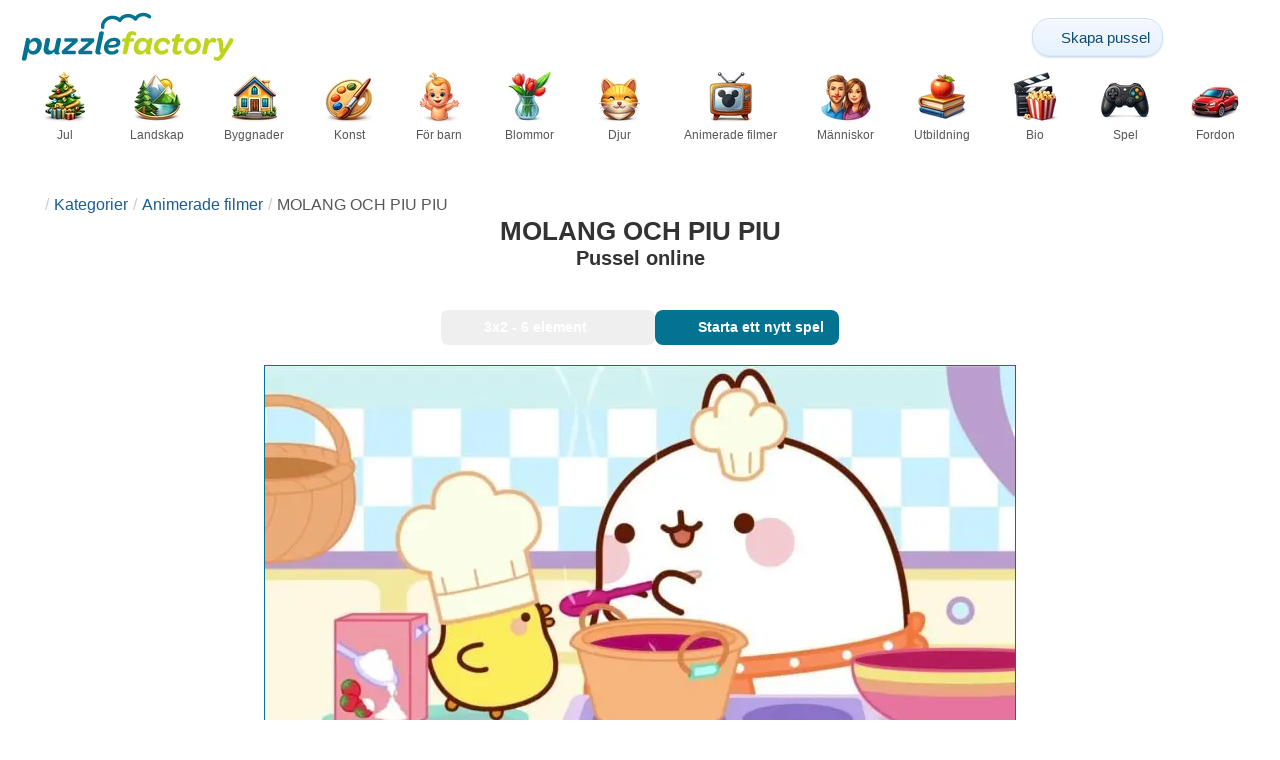

--- FILE ---
content_type: text/html; charset=UTF-8
request_url: https://puzzlefactory.com/sv/pussel-tecknad-film/232092-molang-och-piu-piu-pussel
body_size: 24604
content:
<!DOCTYPE html>
<html lang="sv" prefix="og: https://ogp.me/ns#">
<head>
    <meta charset="UTF-8">
    <title>MOLANG OCH PIU PIU - Pussel online</title>
    <meta property="og:site_name" content="Puzzle Factory"><meta property="og:type" content="website"><meta property="og:locale" content="sv_SE"><meta property="og:url" content="https://puzzlefactory.com/sv/pussel-tecknad-film/232092-molang-och-piu-piu-pussel"><meta property="og:title" content="MOLANG OCH PIU PIU - Pussel online"><meta property="og:description" content="MOLANG OCH PIU PIU - lös pussel online gratis på Puzzle Factory"><meta property="og:image" content="https://assets.puzzlefactory.com/puzzle/232/092/original.jpg"><meta property="og:image:width" content="750"><meta property="og:image:height" content="384"><meta property="og:image:alt" content="MOLANG OCH PIU PIU Pussel online">    <meta name="twitter:card" content="summary_large_image">
    <meta name="twitter:site" content="@puzzlefactory">
    <meta name="twitter:creator" content="@puzzlefactorypl">
    <meta name="twitter:title" content="MOLANG OCH PIU PIU - Pussel online">
    <meta name="description" content="MOLANG OCH PIU PIU - lös pussel online gratis på Puzzle Factory">
    <meta name="viewport" content="initial-scale=1.0, maximum-scale=5, user-scalable=yes, width=device-width, height=device-height">
    <meta name="theme-color" content="#ffffff">
    <meta name="apple-mobile-web-app-capable" content="yes">
    <meta name="robots" content="max-image-preview:large">
    <meta name="verification" content="3e591d1e9219115f3ca5b491f0dcc613" />
    <link rel="preconnect" href="https://www.google-analytics.com" crossorigin="use-credentials">
    <link rel="preconnect" href="https://www.google.com" crossorigin="anonymous">
    <link rel="manifest" href="https://puzzlefactory.com/sv/manifest.json">
    <link rel="alternate" hreflang="en" href="https://puzzlefactory.com/cartoon-puzzle/232092-molang-and-piu-piu-jigsaw-puzzle"><link rel="alternate" hreflang="pl" href="https://puzzlefactory.com/pl/puzzle-bajki/232092-molang-i-piu-piu-puzzle"><link rel="alternate" hreflang="fr" href="https://puzzlefactory.com/fr/cartoon-puzzle/232092-molang-et-piu-piu-puzzle"><link rel="alternate" hreflang="de" href="https://puzzlefactory.com/de/puzzle-cartoon/232092-molang-und-piu-piu-puzzlespiel"><link rel="alternate" hreflang="it" href="https://puzzlefactory.com/it/puzzle-cartoni-animati/232092-molang-e-piu-piu-puzzle"><link rel="alternate" hreflang="es" href="https://puzzlefactory.com/es/rompecabezas-dibujos-animados/232092-molang-y-piu-piu-rompecabezas"><link rel="alternate" hreflang="cs" href="https://puzzlefactory.com/cs/puzzle-poh%C3%A1dky/232092-molang-a-piu-piu-skl%C3%A1da%C4%8Dka"><link rel="alternate" hreflang="pt" href="https://puzzlefactory.com/pt/quebra-cabe%C3%A7as-desenhos-animados/232092-molang-e-piu-piu-quebra-cabe%C3%A7as"><link rel="alternate" hreflang="nl" href="https://puzzlefactory.com/nl/tekenfilms-puzzel/232092-molang-en-piu-piu-legpuzzel"><link rel="alternate" hreflang="hu" href="https://puzzlefactory.com/hu/rajzfilmek-puzzle/232092-molang-%C3%A9s-piu-piu-kirak%C3%B3s"><link rel="alternate" hreflang="ro" href="https://puzzlefactory.com/ro/desene-animate-puzzle/232092-molang-%C8%99i-piu-piu-puzzle-jigsaw"><link rel="alternate" hreflang="sv" href="https://puzzlefactory.com/sv/pussel-tecknad-film/232092-molang-och-piu-piu-pussel"><link rel="alternate" hreflang="bg" href="https://puzzlefactory.com/bg/%D0%BF%D1%8A%D0%B7%D0%B5%D0%BB%D0%B8-%D0%B0%D0%BD%D0%B8%D0%BC%D0%B0%D1%86%D0%B8%D0%BE%D0%BD%D0%BD%D0%B8-%D1%84%D0%B8%D0%BB%D0%BC%D0%B8/232092-%D0%BC%D0%BE%D0%BB%D0%B0%D0%BD%D0%B3-%D0%B8-%D0%BF%D0%B8%D1%83-%D0%BF%D0%B8%D1%83-%D0%BF%D1%8A%D0%B7%D0%B5%D0%BB"><link rel="alternate" hreflang="el" href="https://puzzlefactory.com/el/%CF%80%CE%B1%CE%B6%CE%BB-%CE%BA%CE%B1%CF%81%CF%84%CE%BF%CF%8D%CE%BD/232092-molang-%CE%BA%CE%B1%CE%B9-piu-piu-%CF%80%CE%B1%CE%B6%CE%BB"><link rel="alternate" hreflang="ru" href="https://puzzlefactory.com/ru/%D0%BC%D1%83%D0%BB%D1%8C%D1%82%D1%8F%D1%88%D0%BD%D0%B0%D1%8F-%D0%B3%D0%BE%D0%BB%D0%BE%D0%B2%D0%BE%D0%BB%D0%BE%D0%BC%D0%BA%D0%B0/232092-%D0%BC%D0%BE%D0%BB%D0%B0%D0%BD%D0%B3-%D0%B8-%D0%BF%D0%B8%D1%83-%D0%BF%D0%B8%D1%83-%D0%BF%D0%B0%D0%B7%D0%BB"><link rel="alternate" hreflang="ja" href="https://puzzlefactory.com/ja/%E3%82%AB%E3%83%BC%E3%83%88%E3%82%A5%E3%83%BC%E3%83%B3%E3%83%91%E3%82%BA%E3%83%AB/232092-%E3%83%A2%E3%83%A9%E3%83%B3%E3%81%A8piupiu-%E3%82%B8%E3%82%B0%E3%82%BD%E3%83%BC%E3%83%BB%E3%83%91%E3%82%BA%E3%83%AB"><link rel="alternate" hreflang="uk" href="https://puzzlefactory.com/uk/%D0%BC%D1%83%D0%BB%D1%8C%D1%82%D1%84%D1%96%D0%BB%D1%8C%D0%BC-%D0%B3%D0%BE%D0%BB%D0%BE%D0%B2%D0%BE%D0%BB%D0%BE%D0%BC%D0%BA%D0%B0/232092-%D0%BC%D0%BE%D0%BB%D0%B0%D0%BD%D0%B3-%D1%96-%D0%BF%D1%96%D1%83-%D0%BF%D1%96%D1%83-%D0%BF%D0%B0%D0%B7%D0%BB">    <link rel="alternate" hreflang="x-default" href="https://puzzlefactory.com/cartoon-puzzle/232092-molang-and-piu-piu-jigsaw-puzzle">
        <link rel="shortcut icon" type="image/png" sizes="16x16" href="https://assets.puzzlefactory.com/public/images/icons/16x16.png">
    <link rel="shortcut icon" type="image/png" sizes="32x32" href="https://assets.puzzlefactory.com/public/images/icons/32x32.png">
    <link rel="shortcut icon" type="image/png" sizes="96x96" href="https://assets.puzzlefactory.com/public/images/icons/96x96.png">
    <link rel="apple-touch-icon" type="image/png" sizes="128x128" href="https://assets.puzzlefactory.com/public/images/icons/128x128.png">
    <link rel="apple-touch-icon" type="image/png" sizes="152x152" href="https://assets.puzzlefactory.com/public/images/icons/152x152.png">
    <link rel="apple-touch-icon" type="image/png" sizes="167x167" href="https://assets.puzzlefactory.com/public/images/icons/167x167.png">
    <link rel="apple-touch-icon" type="image/png" sizes="180x180" href="https://assets.puzzlefactory.com/public/images/icons/180x180.png">
    <link rel="apple-touch-icon" type="image/png" sizes="192x192" href="https://assets.puzzlefactory.com/public/images/icons/192x192.png">
    <style>[hidden],.hidden{display:none !important}:root{--gap: 10px}@media(min-width: 1200px){:root{--gap: 20px}}body>nav{width:100%;margin:0 auto;display:flex;flex-direction:column;gap:12px;padding-top:12px;padding-bottom:12px}body>nav a{padding:0;text-align:center;color:#047391;display:block;margin:0 auto}body>nav a img{display:block;object-fit:contain}body>nav ul{display:flex;flex-wrap:wrap;align-items:center;gap:12px}body>nav li{flex:0 0 max-content;text-align:center}body>nav #navMnu{order:1}body>nav #navMnu a{margin-left:0}body>nav #navMnu span{display:none}body>nav .logo{order:2;flex:1}body>nav .logo img{height:35px;width:150.5px;display:block}@media(min-width: 1200px){body>nav .logo img{height:50px;width:215px}}@media(min-width: 560px){body>nav .logo{flex:0 0 max-content}}body>nav #navCat{display:none}@media(min-width: 560px){body>nav #navCat{max-height:100px;max-width:1400px;margin:0 auto;display:flex;justify-content:center;flex-wrap:wrap;overflow:hidden;gap:0}body>nav #navCat li{width:auto;min-width:75px;flex:0 0 auto;vertical-align:top;padding:2px 10px 10px}body>nav #navCat li a{color:#565756;font-size:12px;overflow-wrap:break-word;width:100%;height:100%;padding:8px 10px;border-radius:16px;transition:transform .16s ease,box-shadow .2s ease,border-color .2s ease,background .2s ease}body>nav #navCat li a img{display:block;margin:auto;margin-bottom:5px}}body>nav #navAdd{margin-left:auto}body>nav li.navBtn{order:4}body>nav #navSrch{flex:0 0 100%;order:5}body>nav #navSrch input{font-size:14px}@media(min-width: 560px){body>nav #navSrch{display:flex;align-items:center;flex:1;order:3}body>nav #navSrch form{transition:max-width .26s ease-out;max-width:300px;margin:auto}}.nav-btn{display:inline-flex;align-items:center;gap:6px;padding:8px 12px;border-radius:18px;font-weight:400;font-size:15px;background:#f5f8fb;text-decoration:none;color:#0b4c75;background:linear-gradient(to bottom, #f5f8fe 0%, #e6f2fd 100%);border:1px solid #c9defa;box-shadow:inset 0 1px 0 hsla(0,0%,100%,.65),inset 0 -1px 0 rgba(0,0,0,.04),0 1px 2px rgba(0,0,0,.12);text-shadow:0 1px 0 hsla(0,0%,100%,.65)}.nav-btn svg-icon{font-size:16px;filter:drop-shadow(rgba(0, 0, 0, 0.15) 0px 1px 0px)}.nav-btn span{display:none;white-space:nowrap}.nav-btn:hover{box-shadow:hsla(0,0%,100%,.7) 0px 1px 0px inset,rgba(0,0,0,.05) 0px -1px 0px inset,rgba(0,0,0,.16) 0px 2px 4px;color:#0a3f61 !important;background:linear-gradient(rgb(234, 241, 252) 0%, rgb(216, 233, 251) 100%) !important}.nav-btn.not-logged{color:#fff !important;background:linear-gradient(to bottom, #ffa200 0%, #f88200 100%) !important;border-color:#e13502 !important;box-shadow:inset 0 1px 0 hsla(0,0%,100%,.35),inset 0 -1px 0 rgba(0,0,0,.08),0 1px 2px rgba(0,0,0,.18);text-shadow:0 1px 0 rgba(0,0,0,.15)}.nav-btn.not-logged:hover{box-shadow:hsla(0,0%,100%,.35) 0px 1px 0px inset,rgba(0,0,0,.1) 0px -1px 0px inset,rgba(0,0,0,.2) 0px 2px 4px;text-shadow:rgba(0,0,0,.18) 0px 1px 0px;background:linear-gradient(rgb(255, 176, 50) 0%, rgb(245, 127, 0) 100%) !important}.nav-btn.logged-in{background:none;border-color:rgba(0,0,0,0);box-shadow:none;text-shadow:0 1px 0 rgba(0,0,0,.15)}.nav-btn.logged-in:hover{box-shadow:none;text-shadow:none;background:none !important}@media(min-width: 900px){.nav-btn span{display:inline}}article>header{display:grid;grid-auto-columns:1fr min-content}article>header nav{grid-column:1/-1;grid-row:1;max-width:100%;overflow:hidden;white-space:nowrap}article>header nav ul{overflow:hidden;text-overflow:ellipsis}article>header nav li{display:inline}article>header nav li:first-child span{display:none}article>header nav li:last-child a{color:#565756;text-decoration:none}article>header nav li+li:before{color:#ccc;content:"/";margin:0 5px}article>header h1{grid-column:1/-1;grid-row:2}article>header>div{grid-column:1/-1;grid-row:3;text-align:center;white-space:nowrap}article>header>div button{margin:0}@media(min-width: 560px){article>header h1{grid-column:1}article>header>div{grid-column:2;grid-row:2}}.slider-parent{overflow:hidden}gf-slider{display:grid;grid-auto-flow:column;grid-gap:var(--gap);grid-auto-columns:min-content;overflow-x:scroll;overflow-y:hidden;scroll-snap-type:x mandatory;-ms-overflow-style:none;scrollbar-width:none}gf-slider::-webkit-scrollbar{display:none}gf-slider *{user-select:none;-webkit-user-select:none;-moz-user-select:none;-ms-user-select:none}gf-slider>*{scroll-snap-align:start}.puzzle-items{display:block}.puzzle-items header{display:grid;grid-template-columns:1fr min-content;border-bottom:1px solid #e8e8e8;margin-bottom:10px;align-items:end}.puzzle-items header h2,.puzzle-items header h3{grid-column:1;margin-bottom:-5px;border-bottom:none;overflow:hidden;display:inline-block}.puzzle-items header h2>span:first-child,.puzzle-items header h3>span:first-child{overflow:hidden;white-space:nowrap;text-overflow:ellipsis;max-width:100%}.puzzle-items header a{grid-column:2;display:none}.puzzle-items header gf-slider{grid-gap:var(--gap)}.puzzle-items puzzle-collection,.puzzle-items .puzzle-item{width:300px}collection-set.puzzle-items header{margin-bottom:0}@media(min-width: 900px){.puzzle-items header a{display:block;white-space:nowrap}.puzzle-items header a span{display:inline-block;margin-bottom:5px}}@media(min-width: 1200px){.puzzle-items gf-slider{grid-auto-flow:unset;grid-template-columns:repeat(4, 1fr)}.puzzle-items puzzle-game,.puzzle-items .puzzle-item{width:auto}}.puzzle-item{position:relative;display:block;font-size:15px;overflow:hidden}.puzzle-item a{display:block}.puzzle-item figure{margin:0}.puzzle-item figcaption{position:relative;height:3.12em;padding:.4em .4em .4em 3.5em;overflow:hidden;line-height:1.4}.puzzle-item figcaption>*{white-space:nowrap}.puzzle-item figcaption author{overflow:hidden;text-overflow:ellipsis}.puzzle-item figcaption .title{line-height:1.2em;display:block;text-overflow:ellipsis;overflow:hidden;color:hsla(0,0%,100%,.9)}.puzzle-item figcaption .details{font-size:.8em;color:hsla(0,0%,100%,.75);display:flex;font-weight:bold;justify-content:flex-start;flex-wrap:nowrap}.puzzle-item figcaption .details>*:not(:first-child):before{content:" • "}.puzzle-item figcaption size{position:absolute;font-size:.8em;color:hsla(0,0%,100%,.9);left:.2em;top:1.2em;width:2.5em;text-align:center}.puzzle-item figcaption>svg-icon{position:absolute;color:#fff;opacity:.2;font-size:4.7em;rotate:-28deg;left:-23px;top:-14px}.puzzle-item picture{display:block}.puzzle-item img{display:block;object-fit:cover;width:100%;aspect-ratio:1.3333333333}.puzzle-item .solve-puzzle{position:absolute;display:block;transform:scale(0) translate(-50%, -50%);pointer-events:none}.puzzle-item .save-button{display:block;position:absolute;font-size:1.2em;right:.5em;top:.5em;z-index:10;color:#fff}.puzzle-item .save-button:hover{color:#05586b}#sidebar{display:none}article{padding-top:var(--gap);padding-bottom:var(--gap);display:grid;overflow:hidden;grid-gap:var(--gap);grid-template-columns:100%;align-content:start;justify-content:center}article>.left{overflow:hidden;display:grid;grid-template-rows:min-content;align-self:start;row-gap:var(--gap)}@media(min-width: 900px){article{grid-template-columns:1fr 300px}article>*{grid-column:1/-1}article>.left{grid-column:1}article .left+#sidebar{grid-column:2;display:grid;grid-template-columns:1fr;grid-auto-rows:min-content;gap:var(--gap);height:0;min-height:100%;overflow:hidden}article .left+#sidebar>*{width:300px}}svg-icon svg{width:100%;height:100%;fill:currentColor;pointer-events:none}.section-description{text-align:justify}.section-description a{color:#1d5b91}.section-description a:hover{text-decoration:underline}.qc-cmp-cleanslate{background-color:rgba(33,41,52,.2) !important}#qc-cmp2-ui{height:auto !important;padding:0 !important;max-width:unset !important}#qc-cmp2-ui .qc-cmp2-summary-section{padding:0 !important}#qc-cmp2-ui .qc-cmp2-summary-section .qc-cmp2-consent-info{padding:0 var(--gap) !important;overflow:hidden !important;overflow-y:auto !important;max-height:140px}#qc-cmp2-ui .qc-cmp2-summary-info{overflow-y:initial !important}#qc-cmp2-ui .qc-cmp2-summary-info div{padding:0 !important}#qc-cmp2-ui .qc-cmp2-footer{padding:0 var(--gap) !important}@media(max-width: 767px){#qc-cmp2-ui .logo-container{width:130px}}@media(max-width: 767px)and (min-width: 768px){#qc-cmp2-ui .logo-container{width:170px}}@media(max-width: 767px){#qc-cmp2-ui .logo-container img{width:100%;aspect-ratio:4.3}#qc-cmp2-ui .span-heading{font-size:18px !important;padding:0}#qc-cmp2-ui .qc-cmp2-footer{margin-top:5px !important;padding:var(--gap) !important}#qc-cmp2-ui .qc-cmp2-footer .qc-cmp2-summary-buttons{display:grid !important;grid-template-columns:1fr 1fr;grid-template-rows:min-content min-content;grid-gap:var(--gap)}#qc-cmp2-ui .qc-cmp2-footer .qc-cmp2-summary-buttons button{margin:0 !important;grid-column:1/-1}}ins.adsbygoogle{display:block;text-align:center;margin:auto}ins.adsbygoogle.btf{min-height:343px}@media(min-width: 560px){ins.adsbygoogle.btf{min-height:auto}}.freestar-ad{display:grid;align-content:center;justify-items:center;overflow:hidden}.freestar-ad.disabled{background-color:#f5c4c4}#_fs-ad-iframe-container{display:flex;justify-content:center}.atf{height:0 !important}@media(min-width: 560px){.atf{margin-bottom:var(--gap);height:auto !important;min-height:90px}}.__fs-ancillary{display:none !important}*,*:after,*:before{box-sizing:border-box}body{margin:0;font-family:sans-serif;font-size:16px;line-height:1.4}.container,article{width:100%;max-width:1800px;overflow:hidden;margin-left:auto;margin-right:auto;padding-left:var(--gap);padding-right:var(--gap)}h1,h2,h3{margin-block-start:0;margin-block-end:0}p{margin:0 0 10px}h1{margin:0;font-size:26px;font-weight:bold;text-align:center;line-height:1.2;overflow:hidden;-webkit-line-clamp:3;display:-webkit-box;-webkit-box-orient:vertical}h1 span{display:block;font-size:.75em}h1 span.separator{display:none}h2,h3{border-bottom:1px solid #e8e8e8;margin:0 0 20px;font-weight:normal;line-height:23px}h2>span:first-child,h3>span:first-child{border-bottom:1px solid #047391;padding-bottom:5px;margin-bottom:-1px;display:inline-block}h2{font-size:20px}h3{font-size:18px}ol,ul{margin:0;padding:0}ul{list-style:none}.btn{line-height:1.4;font-size:13px;padding:7px 10px;font-weight:bold;border:1px solid rgba(0,0,0,0)}.btn svg-icon{margin:0 5px}svg-icon{width:1em;height:1em;display:inline-block;vertical-align:text-top}#hamburger{display:none}@media(max-width: 767px){.hidden-xs{display:none !important}}.select{position:relative !important;display:inline-block;padding:0 !important}.select select{-webkit-appearance:none;background-color:inherit;color:inherit;font-weight:inherit;font-size:inherit;border:none;width:auto;height:auto;margin:0;padding:0 2em;line-height:inherit}.select select:focus{border:0 none}.select svg-icon{position:absolute;pointer-events:none;top:0;right:0}.select svg-icon:first-child{left:0}.btn.select select{padding:7px 2.5em 7px 3em}.btn.select svg-icon{right:1em;top:9px}.btn.select svg-icon:first-child{left:1em}#not-visible-suggestion{text-align:center}#not-visible-suggestion>div{position:relative;padding:5px 25px 5px 10px;margin:var(--gap) auto;border:1px solid #ccc;background:rgba(255,245,90,.3);width:max-content;max-width:100%;font-size:14px}#not-visible-suggestion>div svg-icon[icon=close]{cursor:pointer;position:absolute;top:3px;right:3px}puzzle-mobile-status{display:block;color:#575757;font-size:13px;margin:3px 0;text-align:center}puzzle-mobile-status svg-icon{margin:0 3px 0 8px}puzzle-mobile-status svg-icon[icon=star]{color:#edb867}#info-bar{height:30px;display:flex;overflow:initial;padding:0}#info-bar>*{display:inline-flex;padding:4px 4px 0;height:30px}#info-bar>*>svg-icon{line-height:26px;margin-right:2px}#share-button{margin-left:auto !important}#game-buttons{display:flex;margin:var(--gap) auto;justify-content:center;flex-wrap:wrap;gap:var(--gap)}#choose-difficulty-button{color:#fff}#preview{text-align:center}#preview img{box-sizing:content-box;width:100%;height:auto;border:1px solid #047391;display:block;margin:0 auto}@media(min-width: 560px){#preview img{width:auto;height:min(var(--height),80vh,(100vw - 4*var(--gap))/var(--ratio))}puzzle-mobile-status{display:none}}</style>
    <link rel="stylesheet" href="https://assets.puzzlefactory.com/public/css/ad7708c663a29acdd9fc_layout.css" media="none" onload="this.media='all'"><link rel="stylesheet" href="https://assets.puzzlefactory.com/public/css/90c559b66fc05ba8c413_details.css" media="none" onload="this.media='all'">    <script type="application/ld+json">{"@context":"https://schema.org","@graph":[{"@type":"VideoGame","name":"MOLANG OCH PIU PIU","image":"https://assets.puzzlefactory.com/puzzle/232/092/original.jpg","playMode":["SinglePlayer"],"gameLocation":"https://puzzlefactory.com/sv/pussel-tecknad-film/232092-molang-och-piu-piu-pussel","applicationCategory":"GameApplication","applicationSubCategory":"Online Puzzle","dateCreated":"2020-05-04T14:33:19+00:00","publisher":{"@type":"Organization","name":"Puzzle Factory","url":"https://puzzlefactory.com/"},"potentialAction":{"@type":"PlayAction","target":"https://puzzlefactory.com/sv/pussel-tecknad-film/232092-molang-och-piu-piu-pussel"},"aggregateRating":{"@type":"AggregateRating","ratingValue":"8.5","reviewCount":6,"worstRating":1,"bestRating":10}},{"@type":"Product","name":"MOLANG OCH PIU PIU","image":"https://assets.puzzlefactory.com/puzzle/232/092/original.jpg","aggregateRating":{"@type":"AggregateRating","ratingValue":"8.5","reviewCount":6,"worstRating":1,"bestRating":10}},{"@type":"ImageObject","contentUrl":"https://assets.puzzlefactory.com/puzzle/232/092/original.jpg","caption":"MOLANG OCH PIU PIU Pussel online","url":"https://assets.puzzlefactory.com/puzzle/232/092/original.jpg","image":"https://assets.puzzlefactory.com/puzzle/232/092/original.jpg","thumbnailUrl":"https://assets.puzzlefactory.com/puzzle/232/092/thumb.jpg","width":750,"height":384,"creator":{"@type":"Person","name":"Nina"},"name":"MOLANG OCH PIU PIU","description":"Molang- och piu piu-tecknade filmer.","representativeOfPage":true,"isAccessibleForFree":true,"isFamilyFriendly":true,"datePublished":"2020-05-04T14:33:19+00:00"}]}</script>    <script data-cfasync="false">var freestar={queue:[],config:{enabled_slots:[],site:"puzzlefactorycom"},initCallback:()=>{(freestar.config.enabled_slots.length === 0) ? freestar.initCallbackCalled = false : freestar.newAdSlots(freestar.config.enabled_slots)}};</script>    <script async src="https://www.googletagmanager.com/gtag/js?id=G-BYGL20DFDE"></script><script async src="https://assets.puzzlefactory.com/public/js/bb76b342b38e720e0c1e_sentry.js"></script><script defer src="https://assets.puzzlefactory.com/public/js/e78f0f761212b738cd21_index.js"></script><script defer src="https://assets.puzzlefactory.com/public/js/42d4ce24dbe634ba2c34_details.js"></script>    <script>!function(){var e=window.location.hostname,t=document.createElement("script"),n=document.getElementsByTagName("script")[0],a="https://cmp.inmobi.com".concat("/choice/","4s0xrhALtES7v","/",e,"/choice.js?tag_version=V3"),p=0;window.__cmpValue=new Promise((e,p)=>{t.async=!0,t.type="text/javascript",t.onerror=p,t.onload=e,t.src=a,n.parentNode.insertBefore(t,n)}),function(){for(var e,t="__tcfapiLocator",n=[],a=window;a;){try{if(a.frames[t]){e=a;break}}catch(e){}if(a===window.top)break;a=a.parent}e||(!function e(){var n=a.document,p=!!a.frames[t];if(!p)if(n.body){var s=n.createElement("iframe");s.style.cssText="display:none",s.name=t,n.body.appendChild(s)}else setTimeout(e,5);return!p}(),a.__tcfapi=function(){var e,t=arguments;if(!t.length)return n;if("setGdprApplies"===t[0])t.length>3&&2===t[2]&&"boolean"==typeof t[3]&&(e=t[3],"function"==typeof t[2]&&t[2]("set",!0));else if("ping"===t[0]){var a={gdprApplies:e,cmpLoaded:!1,cmpStatus:"stub"};"function"==typeof t[2]&&t[2](a)}else"init"===t[0]&&"object"==typeof t[3]&&(t[3]=Object.assign(t[3],{tag_version:"V3"})),n.push(t)},a.addEventListener("message",function(e){var t="string"==typeof e.data,n={};try{n=t?JSON.parse(e.data):e.data}catch(e){}var a=n.__tcfapiCall;a&&window.__tcfapi(a.command,a.version,function(n,p){var s={__tcfapiReturn:{returnValue:n,success:p,callId:a.callId}};t&&(s=JSON.stringify(s)),e&&e.source&&e.source.postMessage&&e.source.postMessage(s,"*")},a.parameter)},!1))}(),function(){const e=["2:tcfeuv2","6:uspv1","7:usnatv1","8:usca","9:usvav1","10:uscov1","11:usutv1","12:usctv1"];window.__gpp_addFrame=function(e){if(!window.frames[e])if(document.body){var t=document.createElement("iframe");t.style.cssText="display:none",t.name=e,document.body.appendChild(t)}else window.setTimeout(window.__gpp_addFrame,10,e)},window.__gpp_stub=function(){var t=arguments;if(__gpp.queue=__gpp.queue||[],__gpp.events=__gpp.events||[],!t.length||1==t.length&&"queue"==t[0])return __gpp.queue;if(1==t.length&&"events"==t[0])return __gpp.events;var n=t[0],a=t.length>1?t[1]:null,p=t.length>2?t[2]:null;if("ping"===n)a({gppVersion:"1.1",cmpStatus:"stub",cmpDisplayStatus:"hidden",signalStatus:"not ready",supportedAPIs:e,cmpId:10,sectionList:[],applicableSections:[-1],gppString:"",parsedSections:{}},!0);else if("addEventListener"===n){"lastId"in __gpp||(__gpp.lastId=0),__gpp.lastId++;var s=__gpp.lastId;__gpp.events.push({id:s,callback:a,parameter:p}),a({eventName:"listenerRegistered",listenerId:s,data:!0,pingData:{gppVersion:"1.1",cmpStatus:"stub",cmpDisplayStatus:"hidden",signalStatus:"not ready",supportedAPIs:e,cmpId:10,sectionList:[],applicableSections:[-1],gppString:"",parsedSections:{}}},!0)}else if("removeEventListener"===n){for(var i=!1,o=0;o<__gpp.events.length;o++)if(__gpp.events[o].id==p){__gpp.events.splice(o,1),i=!0;break}a({eventName:"listenerRemoved",listenerId:p,data:i,pingData:{gppVersion:"1.1",cmpStatus:"stub",cmpDisplayStatus:"hidden",signalStatus:"not ready",supportedAPIs:e,cmpId:10,sectionList:[],applicableSections:[-1],gppString:"",parsedSections:{}}},!0)}else"hasSection"===n?a(!1,!0):"getSection"===n||"getField"===n?a(null,!0):__gpp.queue.push([].slice.apply(t))},window.__gpp_msghandler=function(e){var t="string"==typeof e.data;try{var n=t?JSON.parse(e.data):e.data}catch(e){n=null}if("object"==typeof n&&null!==n&&"__gppCall"in n){var a=n.__gppCall;window.__gpp(a.command,function(n,p){var s={__gppReturn:{returnValue:n,success:p,callId:a.callId}};e.source.postMessage(t?JSON.stringify(s):s,"*")},"parameter"in a?a.parameter:null,"version"in a?a.version:"1.1")}},"__gpp"in window&&"function"==typeof window.__gpp||(window.__gpp=window.__gpp_stub,window.addEventListener("message",window.__gpp_msghandler,!1),window.__gpp_addFrame("__gppLocator"))}();var s=function(){var e=arguments;typeof window.__uspapi!==s&&setTimeout(function(){void 0!==window.__uspapi&&window.__uspapi.apply(window.__uspapi,e)},500)};if(void 0===window.__uspapi){window.__uspapi=s;var i=setInterval(function(){p++,window.__uspapi===s&&p<3?console.warn("USP is not accessible"):clearInterval(i)},6e3)}}();</script>
    <script>window.context = {"language":"sv","release":"20251230-143956","url":{"puzzleImages":"https:\/\/assets.puzzlefactory.com","svgIcons":"\/icons\/pficons.svg","puzzlePreviewGrid":"https:\/\/assets.puzzlefactory.com\/public\/images\/layout\/puzzle-grid.svg","categoryPrefix":"\/sv","tags":"\/sv\/taggar","userCreated":"\/sv\/anv%C3%A4ndare\/username\/skapade-pussel","accountUserCreated":"\/sv\/konton\/username\/skapade-pussel","accountUserSolved":"\/sv\/konton\/username\/l%C3%B6sta-pussel","account":"\/sv\/mitt-konto","accountUpgrade":"\/sv\/mitt-konto\/upgrade","accountRegister":"\/sv\/mitt-konto\/register","profileUrl":"\/sv\/mitt-konto\/profil","accounts":"\/sv\/konton","users":"\/sv\/anv%C3%A4ndare","puzzleController":"\/sv\/pussel","playController":"\/sv\/spela","favourites":"\/sv\/saved-puzzle","searchController":"\/sv\/s%C3%B6k-p%C3%A5","abuseForm":"\/sv\/kontakta-oss\/abuse","solution":"\/solution"},"topBar":[{"event":"upgrade_to_premium","attention":{"text":"Ny!"},"message":"\u00c4r du tr\u00f6tt p\u00e5 annonser? V\u00e4lj ett Premium-konto och bli av med dem en g\u00e5ng f\u00f6r alla.","link":"L\u00e4r dig mer","url":"\/sv\/mitt-konto\/upgrade","title":"Uppgradera till Premium"},{"event":"create_account","message":"Skapa ett gratis konto och uppt\u00e4ck unika m\u00f6jligheter p\u00e5 Puzzle Factory!","link":"L\u00e4r dig mer","url":"\/sv\/mitt-konto\/register","title":"Skapa nytt konto"},{"event":"user_login","message":"{username}, vi har m\u00e4rkt att du inte \u00e4r inloggad. Klicka [h\u00e4r] f\u00f6r att logga in och anv\u00e4nda Puzzle Factory fullt ut!","url":"\/sv\/mitt-konto\/inloggning","title":"Logga in"},{"event":"jigsaw_fusion","attention":{"src":"https:\/\/jigsawfusion.com\/images\/jigsaw-fusion-icon-32x32.png","width":24,"height":24,"alt":"Jigsaw Fusion"},"message":"Letar du efter en ny utmaning? Vi l\u00e4gger ett enormt 9500-bitars pussel tillsammans p\u00e5 jigsawfusion.com.","link":"G\u00e5 med i spelet!","url":"https:\/\/jigsawfusion.com\/?utm_source=puzzlefactory.com&utm_campaign=top_bar&utm_medium=referral","title":"Multiplayer Jigsaw Puzzle"}],"components":{"tagLink":{"title":"Lista \u00f6ver alla pussel med taggen {label}"},"categoryLink":{"title":"Lista \u00f6ver alla pussel fr\u00e5n kategorin {name}"},"categoryTagLink":{"title":"Lista \u00f6ver alla pussel med etiketten {label} fr\u00e5n kategorin {categoryname}"},"userLink":{"title":"{username} - anv\u00e4ndarens sida."},"searchForm":{"placeholder":"S\u00f6k pussel\u2026","title":"Hitta ett pussel f\u00f6r dig sj\u00e4lv"}},"adblock":{"upgrade":"V\u00e4nligen \u00f6verv\u00e4g att st\u00f6dja oss genom att till\u00e5ta annonser eller genom att prenumerera p\u00e5 ett Premium-konto f\u00f6r en annonsfri upplevelse.","disable":"Avaktivera annonsblockerare"},"translations":{"closeButton":"St\u00e4ng","loginButton":"Logga in","signUpButton":"Skapa nytt konto","upgradeButton":"Uppgradera till Premium","nav":{"more":"Mer","less":"mindre","showMore":"Visa fler kategorier","showLess":"Visa mindre kategorier"},"favourites":{"save":"Spara f\u00f6r att l\u00f6sa senare","remove":"Ta bort fr\u00e5n sparade","loginPrompt":"Gillar du det h\u00e4r pusslet? Logga in f\u00f6r att l\u00e4gga till det i dina favoriter och l\u00f6sa det senare."},"alts":["Pussel online","pussel p\u00e5 n\u00e4tet"],"loadImageError":"Oops! N\u00e5got gick fel. Var god v\u00e4nta ett \u00f6gonblick.","shareButtons":{"copy":"Kopiera l\u00e4nk","Messages":"Meddelanden"},"cancel":"Annullera","controls":{"draggable":{"title":"Dra mig till en bekv\u00e4m plats","increaseTheSize":"Klicka f\u00f6r att \u00f6ka storleken p\u00e5 f\u00f6rhandsgranskningen","reduceTheSize":"Klicka f\u00f6r att minska storleken p\u00e5 f\u00f6rhandsgranskningen","openInTheNewWindow":"Klicka f\u00f6r att \u00f6ppna f\u00f6rhandsgranskningen i ett nytt f\u00f6nster"},"Difficulty":{"title":"V\u00e4lj sv\u00e5righeter","label":"Sv\u00e5righet"},"Mute":{"titleOff":"Klicka h\u00e4r f\u00f6r att inaktivera ljud","titleOn":"Klicka h\u00e4r f\u00f6r att aktivera ljud","label":"Ljud"},"Pieces":{"label":"\u00c5terst\u00e5ende"},"Pause":{"titleOn":"Klicka h\u00e4r f\u00f6r att spela","label":"Spela","titleOff":"Klicka h\u00e4r f\u00f6r att pausa","labelOff":"Paus","space":"Mellanslag"},"Preview":{"titleOn":"Klicka h\u00e4r f\u00f6r att d\u00f6lja bildf\u00f6rhandsgranskning","titleOff":"Klicka h\u00e4r f\u00f6r att visa bildf\u00f6rhandsgranskning","label":"F\u00f6rhandsvisning"},"Hint":{"titleOff":"H\u00e5ll kvar f\u00f6r att markera fel matchade objekt","titleOn":"","label":"Tips"},"Time":{"label":"Din tid"},"Quit":{"title":"Avsluta spelet","label":"Avsluta"},"Restart":{"title":"Starta om spelet","label":"Starta om"},"Share":{"title":"Dela","label":"Dela"},"Align":{"title":"Ordnar om bitar som inte passar utanf\u00f6r pusselomr\u00e5det.","label":"Sprid"},"Background":{"title":"V\u00e4lj en bakgrund","label":"Bakgrund"},"Edges":{"titleOff":"Klicka f\u00f6r att visa endast kantstycken.","titleOn":"Klicka f\u00f6r att visa alla delar","label":"Kanter"}},"modals":{"abuse":{"title":"Rapportera missbruk","text":"Om du vill l\u00e4mna ett klagom\u00e5l om n\u00e5gon form av spam, missbruk eller kr\u00e4nkning av r\u00e4ttsliga regler, v\u00e4nligen motivering","justification":"Skriv din motivering","email":"Skriv din e-postadress","send":"Skicka","type":{"select":"Vad \u00e4r problemet?","copyright":"upphovsr\u00e4ttsintr\u00e5ng","content":"Opassande inneh\u00e5ll","category":"Fel pusselkategori","other":"Andra problem"},"categoryPrompt":"V\u00e4lj r\u00e4tt kategori","categories":{"11":"Jul","5":"Landskap","2":"Byggnader","16":"Konst","17":"F\u00f6r barn","9":"Blommor","1":"Djur","3":"Animerade filmer","6":"M\u00e4nniskor","19":"Utbildning","7":"Bio","4":"Spel","12":"Fordon","14":"Mat","15":"Idrott","8":"Teknik","20":"Manga och anime","21":"Religioner","22":"K\u00e4ndisar","10":"P\u00e5sk","13":"Alla hj\u00e4rtans dag","18":"Halloween"}},"embedCode":{"title":"B\u00e4dda in pussel till din webbplats","text":"Kopiera HTML-koden fr\u00e5n rutan nedan och klistra in den p\u00e5 din webbplats:","code":"<a style=\"margin: 20px; display: inline-block; position: relative; width: 200px; height: 150px;\" href=\"https:\/\/puzzlefactory.com\/sv\/pussel-tecknad-film\/232092-molang-och-piu-piu-pussel?utm_source=embed&amp;utm_medium=visit&amp;utm_campaign=share_puzzle\"\n   target=\"_blank\">\n    <img src=\"https:\/\/assets.puzzlefactory.com\/puzzle\/232\/092\/thumb.jpg\" style=\"width: 100%; height: 100%\">\n    <div style=\"position: absolute; top: 10px; left: -10px; width: 100px; box-shadow: 0 5px 10px rgba(0,0,0,.2); background-color: white;border-left: 5px solid #047391;\">\n        <img src=\"https:\/\/assets.puzzlefactory.com\/public\/images\/logo\/puzzle-factory-logo-50.png\" style=\"width: 90%; height: 90%;\">\n    <\/div>\n    <span style=\"position: absolute; top: 50%; left: 50%; transform: translate(-50%, -50%); color: white;font-weight: 700; font-size: 30px; text-align: center; text-shadow:1px 1px 2px #000; font-family: Verdana, Helvetica, Arial, sans-serif;\">Spela pussel<\/span>\n<\/a>\n","copy":"Kopiera den h\u00e4r koden","message":"Koden har kopierats"},"allSolutions":{"title":{"time":"Toppanv\u00e4ndare med l\u00e4gsta tiden","moves":"Toppanv\u00e4ndare av f\u00e4rsta drag"},"loading":"Laddar alla resultat","user":"anv\u00e4ndare","time":"tid","moves":"r\u00f6r sig","date":"datum"},"gameCompleted":{"title":"Du har slutf\u00f6rt pusslet!","congratulations":"Grattis!","bestTime":"Du fick den b\u00e4sta tiden!","bestMoves":"Du har gjort de minsta drag i det h\u00e4r spelet!","bestTimeAndMoves":"Du har den b\u00e4sta tiden och gjorde de minsta dragningarna.","topTen":"Din po\u00e4ng tillh\u00f6r topp tio!","signInPrompt":"Logga in f\u00f6r att f\u00e5 dina resultat med i rankningen. Om du inte har ett konto \u00e4nnu, skapa det nu och logga in f\u00f6r att f\u00e5 dina senaste resultat sparade.","explorerAwardMessage":"Du \u00e4r den f\u00f6rsta att slutf\u00f6ra detta pussel. F\u00f6rsta plats s\u00e5klart!","share":"Dela","shareQuote":"Pusslet \u00e4r klart p\u00e5 {time}","playAgain":"Spela igen"}},"comments":{"charRepeat":"Kommentar \u00e4r ogiltig. V\u00e4nligen ta bort dubbla tecken","longWord":"Kommentar \u00e4r ogiltig. Ta bort l\u00e5nga ord"},"invalidCookieName":"Felaktigt tecken (+) i anv\u00e4ndarnamn","savedGame":{"resume":"\u00c5teruppta spelet"},"pauseInfo":{"paused":"Spelet \u00e4r pausat","continue":"Forts\u00e4tt"}},"puzzle":{"id":232092,"rows":2,"cols":3,"language":"en","imageUrl":"https:\/\/assets.puzzlefactory.com\/puzzle\/232\/092\/original.jpg","url":"\/sv\/pussel-tecknad-film\/232092-molang-och-piu-piu-pussel","absoluteUrl":"https:\/\/puzzlefactory.com\/sv\/pussel-tecknad-film\/232092-molang-och-piu-piu-pussel","name":"MOLANG OCH PIU PIU","category":{"path":"pussel-tecknad-film","name":"Animerade filmer","id":3}},"multiplayer":[],"backgroundsPath":"https:\/\/assets.puzzlefactory.com\/public\/images\/backgrounds\/"}</script>
    <script>
      window.dataLayer = window.dataLayer || [];
      function gtag() {dataLayer.push(arguments);}
      gtag('js', new Date());
      gtag('config', 'G-BYGL20DFDE');
    </script>
</head>
<body data-type="puzzle">
<nav class="container" >
  <ul id="navMain">
    <li id="navMnu">
      <a href="#" title="Visa menyn"><svg-icon icon="bars"></svg-icon><span>Menu</span></a>
    </li>
    <li class="logo">
      <a href="/sv" title="Puzzle Factory"><img alt="Puzzle Factory" src="https://assets.puzzlefactory.com/public/images/logo/puzzle-factory-logo-50.png" width="215" height="50" srcset="https://assets.puzzlefactory.com/public/images/logo/puzzle-factory-logo-50.png 1x,https://assets.puzzlefactory.com/public/images/logo/puzzle-factory-logo-100.png 2x" title="Klicka för att gå till hemsidan"></a>
    </li>
    <li id="navAdd" class="navBtn">
      <a class="nav-btn" href="/sv/pussel-fr%C3%A5n-foto" title="Gör ditt eget pussel gratis">
        <svg-icon icon="plus"></svg-icon>
        <span>Skapa pussel</span>
      </a>
    </li>
        <li id="navUsr" class="navBtn">
      <a style="visibility: hidden" class="not-logged nav-btn" href="/sv/mitt-konto" title="Mitt konto"><svg-icon icon="user-solid"></svg-icon><span>Logga in</span></a>
    </li>
    <li id="navSrch">
      <form is="search-form"></form>
    </li>
  </ul>
  <ul id="navCat">
    <li><a href="/sv/pussel-jul" title="Lista över alla pussel från kategorin Jul"><img src="https://assets.puzzlefactory.com/public/images/category-icons/christmas.webp" srcset="https://assets.puzzlefactory.com/public/images/category-icons/christmas@2x.webp 2x" alt="Jul" width="50" height="50">Jul</a></li><li><a href="/sv/pussel-landskap" title="Lista över alla pussel från kategorin Landskap"><img src="https://assets.puzzlefactory.com/public/images/category-icons/landscapes.webp" srcset="https://assets.puzzlefactory.com/public/images/category-icons/landscapes@2x.webp 2x" alt="Landskap" width="50" height="50">Landskap</a></li><li><a href="/sv/pussel-byggnader" title="Lista över alla pussel från kategorin Byggnader"><img src="https://assets.puzzlefactory.com/public/images/category-icons/buildings.webp" srcset="https://assets.puzzlefactory.com/public/images/category-icons/buildings@2x.webp 2x" alt="Byggnader" width="50" height="50">Byggnader</a></li><li><a href="/sv/pussel-konst" title="Lista över alla pussel från kategorin Konst"><img src="https://assets.puzzlefactory.com/public/images/category-icons/art.webp" srcset="https://assets.puzzlefactory.com/public/images/category-icons/art@2x.webp 2x" alt="Konst" width="50" height="50">Konst</a></li><li><a href="/sv/pussel-f%C3%B6r-barn" title="Lista över alla pussel från kategorin För barn"><img src="https://assets.puzzlefactory.com/public/images/category-icons/for-kids.webp" srcset="https://assets.puzzlefactory.com/public/images/category-icons/for-kids@2x.webp 2x" alt="För barn" width="50" height="50">För barn</a></li><li><a href="/sv/pussel-blommor" title="Lista över alla pussel från kategorin Blommor"><img src="https://assets.puzzlefactory.com/public/images/category-icons/flowers.webp" srcset="https://assets.puzzlefactory.com/public/images/category-icons/flowers@2x.webp 2x" alt="Blommor" width="50" height="50">Blommor</a></li><li><a href="/sv/pussel-djur" title="Lista över alla pussel från kategorin Djur"><img src="https://assets.puzzlefactory.com/public/images/category-icons/animals.webp" srcset="https://assets.puzzlefactory.com/public/images/category-icons/animals@2x.webp 2x" alt="Djur" width="50" height="50">Djur</a></li><li><a href="/sv/pussel-tecknad-film" title="Lista över alla pussel från kategorin Animerade filmer"><img src="https://assets.puzzlefactory.com/public/images/category-icons/cartoons.webp" srcset="https://assets.puzzlefactory.com/public/images/category-icons/cartoons@2x.webp 2x" alt="Animerade filmer" width="50" height="50">Animerade filmer</a></li><li><a href="/sv/pussel-m%C3%A4nniskor" title="Lista över alla pussel från kategorin Människor"><img src="https://assets.puzzlefactory.com/public/images/category-icons/people.webp" srcset="https://assets.puzzlefactory.com/public/images/category-icons/people@2x.webp 2x" alt="Människor" width="50" height="50">Människor</a></li><li><a href="/sv/pussel-utbildning" title="Lista över alla pussel från kategorin Utbildning"><img src="https://assets.puzzlefactory.com/public/images/category-icons/education.webp" srcset="https://assets.puzzlefactory.com/public/images/category-icons/education@2x.webp 2x" alt="Utbildning" width="50" height="50">Utbildning</a></li><li><a href="/sv/pussel-filmer" title="Lista över alla pussel från kategorin Bio"><img src="https://assets.puzzlefactory.com/public/images/category-icons/movies.webp" srcset="https://assets.puzzlefactory.com/public/images/category-icons/movies@2x.webp 2x" alt="Bio" width="50" height="50">Bio</a></li><li><a href="/sv/pussel-spel" title="Lista över alla pussel från kategorin Spel"><img src="https://assets.puzzlefactory.com/public/images/category-icons/games.webp" srcset="https://assets.puzzlefactory.com/public/images/category-icons/games@2x.webp 2x" alt="Spel" width="50" height="50">Spel</a></li><li><a href="/sv/pussel-fordon" title="Lista över alla pussel från kategorin Fordon"><img src="https://assets.puzzlefactory.com/public/images/category-icons/vehicles.webp" srcset="https://assets.puzzlefactory.com/public/images/category-icons/vehicles@2x.webp 2x" alt="Fordon" width="50" height="50">Fordon</a></li><li><a href="/sv/pussel-mat" title="Lista över alla pussel från kategorin Mat"><img src="https://assets.puzzlefactory.com/public/images/category-icons/food.webp" srcset="https://assets.puzzlefactory.com/public/images/category-icons/food@2x.webp 2x" alt="Mat" width="50" height="50">Mat</a></li><li><a href="/sv/pussel-sport" title="Lista över alla pussel från kategorin Idrott"><img src="https://assets.puzzlefactory.com/public/images/category-icons/sport.webp" srcset="https://assets.puzzlefactory.com/public/images/category-icons/sport@2x.webp 2x" alt="Idrott" width="50" height="50">Idrott</a></li><li><a href="/sv/pussel-teknik" title="Lista över alla pussel från kategorin Teknik"><img src="https://assets.puzzlefactory.com/public/images/category-icons/technology.webp" srcset="https://assets.puzzlefactory.com/public/images/category-icons/technology@2x.webp 2x" alt="Teknik" width="50" height="50">Teknik</a></li><li><a href="/sv/pussel-manga-anime" title="Lista över alla pussel från kategorin Manga och anime"><img src="https://assets.puzzlefactory.com/public/images/category-icons/manga-and-anime.webp" srcset="https://assets.puzzlefactory.com/public/images/category-icons/manga-and-anime@2x.webp 2x" alt="Manga och anime" width="50" height="50">Manga och anime</a></li><li><a href="/sv/pussel-religioner" title="Lista över alla pussel från kategorin Religioner"><img src="https://assets.puzzlefactory.com/public/images/category-icons/religions.webp" srcset="https://assets.puzzlefactory.com/public/images/category-icons/religions@2x.webp 2x" alt="Religioner" width="50" height="50">Religioner</a></li><li><a href="/sv/pussel-k%C3%A4ndisar" title="Lista över alla pussel från kategorin Kändisar"><img src="https://assets.puzzlefactory.com/public/images/category-icons/celebrities.webp" srcset="https://assets.puzzlefactory.com/public/images/category-icons/celebrities@2x.webp 2x" alt="Kändisar" width="50" height="50">Kändisar</a></li>    <li id="navMorCat">
      <a href="#" title="Visa fler kategorier">Mer</a>
    </li>
  </ul>
</nav>
<article>
    <header>
    <nav aria-label="Breadcrumb"><ul itemscope itemtype="https://schema.org/BreadcrumbList"><li itemscope itemprop="itemListElement" itemtype="https://schema.org/ListItem"><a itemprop="item" href="/sv" aria-label="Hemsidan"><svg-icon icon="home"></svg-icon> <span itemprop="name">Hemsidan</span></a><meta itemprop="position" content="1"></li><li itemscope itemprop="itemListElement" itemtype="https://schema.org/ListItem"><a itemprop="item" href="/sv/kategorier" aria-label="Kategorier"><span itemprop="name">Kategorier</span></a><meta itemprop="position" content="2"></li><li itemscope itemprop="itemListElement" itemtype="https://schema.org/ListItem"><a itemprop="item" href="/sv/pussel-tecknad-film" aria-label="Animerade filmer"><span itemprop="name">Animerade filmer</span></a><meta itemprop="position" content="3"></li><li itemscope itemprop="itemListElement" itemtype="https://schema.org/ListItem"><a itemprop="item" href="/sv/pussel-tecknad-film/232092-molang-och-piu-piu-pussel" aria-label="MOLANG OCH PIU PIU"><span itemprop="name">MOLANG OCH PIU PIU</span></a><meta itemprop="position" content="4"></li></ul></nav>    <h1>MOLANG OCH PIU PIU <span>Pussel online</span></h1>
    <puzzle-mobile-status>
        <svg-icon icon="star"></svg-icon>8.5        <svg-icon icon="user-solid"></svg-icon>Nina        <svg-icon icon="puzzle-piece" class="difficulty-color-1"></svg-icon>6        <svg-icon icon="calendar"></svg-icon>2020-05-04    </puzzle-mobile-status>
</header>
<div id="preview">
    <div id="game-buttons">
        <button id="choose-difficulty-button" class="btn select" title="Välj svårighetsnivå">
            <svg-icon icon="difficulty"></svg-icon>
            <svg-icon icon="chevron-down"></svg-icon>
            <select><option value="3x2" class="difficulty-1">3x2 - 6 element</option><option value="4x2" class="difficulty-1">4x2 - 8 element</option><option value="5x3" class="difficulty-1">5x3 - 15 element</option><option value="5x5" class="difficulty-2">5x5 - 25 element</option><option value="7x4" class="difficulty-2">7x4 - 28 element</option><option value="8x4" class="difficulty-2">8x4 - 32 element</option><option value="9x5" class="difficulty-3">9x5 - 45 element</option><option value="10x5" class="difficulty-3">10x5 - 50 element</option><option value="11x6" class="difficulty-3">11x6 - 66 element</option><option value="12x6" class="difficulty-3">12x6 - 72 element</option><option value="13x7" class="difficulty-4">13x7 - 91 element</option><option value="14x7" class="difficulty-4">14x7 - 98 element</option><option value="15x8" class="difficulty-4">15x8 - 120 element</option><option value="16x8" class="difficulty-4">16x8 - 128 element</option><option value="17x9" class="difficulty-5">17x9 - 153 element</option><option value="18x9" class="difficulty-5">18x9 - 162 element</option><option value="19x10" class="difficulty-5">19x10 - 190 element</option><option value="20x10" class="difficulty-5">20x10 - 200 element</option></select>
        </button>
        <button id="start-solve-button" class="btn btn-std" title="Klicka här för att börja lösa pussel">
            <svg-icon icon="play"></svg-icon>
            <span>Starta ett nytt spel</span>
        </button>
            </div>
    <picture>
        <source type="image/webp" srcset="https://assets.puzzlefactory.com/puzzle/232/092/original.webp">
        <img crossorigin="anonymous" src="https://assets.puzzlefactory.com/puzzle/232/092/original.jpg" alt="MOLANG OCH PIU PIU Pussel online" width="750" height="384" style="--height: 384px; --ratio: 1.953125">
    </picture>
</div>
<div id="game-container" data-type="jigsaw" hidden></div>
<div id="info-bar">
    <div>
        <svg-icon icon="puzzle-piece" class="difficulty-color-1"></svg-icon>
        <span class="increase" id="pieces-left">6</span>
    </div>
    <a href="/sv/konton/Nina" class="hidden-xs info-bar-button" title="Nina - användarsida">
        <svg-icon icon="user-solid"></svg-icon>        <span>Nina</span>
    </a>
        <a href="/sv/pussel/2020-05-04" class="hidden-xs info-bar-button" title="Lista över alla pussel som läggs till på 2020-05-04">
        <svg-icon icon="calendar"></svg-icon>
        <span>2020-05-04</span>
    </a>
    <div id="solution-count-container">
        <svg-icon icon="check-square"></svg-icon>
        <span>1378</span>
    </div>
    <div class="top-scores-info-bar info-bar-button time" title="visa bästa resultat">
        <svg-icon icon="clock"></svg-icon>
        <span></span>
    </div>
        <div id="comment-count-button-container" class="info-bar-button" title="Visa kommentarer">
        <svg-icon icon="comment"></svg-icon>
        <span>10</span>
    </div>
    <div id="share-button" class="info-bar-button" title="Dela detta pussel">
        <svg-icon icon="share"></svg-icon>
        <span class="hidden-xs hidden-sm">Dela</span>
    </div>
    <div id="save-button-container" class="info-bar-button" title="Spara för att lösa senare">
        <svg-icon icon="heart"></svg-icon>
        <span class="hidden-xs hidden-sm">Favorit</span>
    </div>
    <a href="/sv/hj%C3%A4lp#spel" class="info-bar-button" title="Behöver du hjälp?">
        <svg-icon icon="help"></svg-icon>
        <span class="hidden-xs hidden-sm">Hjälp</span>
    </a>
    <div id="abuse" class="info-bar-button" title="Rapportera missbruk">
        <svg-icon icon="abuse"></svg-icon>
    </div>
</div>

<div id="game-details" class="">
    <div>
        <div data-cfasync="false" data-freestar-ad="__970x250 __336x280 __300x250" id="puzzlefactorycom_incontent_1" class="freestar-ad incontent1"><script data-cfasync="false">freestar.config.enabled_slots.push({placementName: 'puzzlefactorycom_incontent_1', slotId: 'puzzlefactorycom_incontent_1'});</script></div>    </div>
    <div id="description">
        <p>Molang- och piu piu-tecknade filmer.</p>            </div>
    <div id="best-results">
        <h2>
            <span>Bästa resultat för <span class="size"></span> storlek</span>
        </h2>
        <div class="top-scores time">
                        <ul></ul>
            <button class="btn btn-std" title="Visa alla resultat">Visa alla resultat</button>
        </div>
            </div>
    <div id="share">
    </div>
    <div id="puzzle-tags">
        <tags><a is="category-tag-link" href="/sv/pussel-m%C3%A4nniskor/barn" category="Människor">Barn</a> <a is="tag-link">Frukost</a> <a is="tag-link">Animerad serie</a> <a is="tag-link">Tableware</a> <a is="tag-link">Comfort food</a></tags>
    </div>
    <section id="similar-games" class="puzzle-items" data-event="similar_games">
        <h2><span>Spela liknande pussel</span></h2>
        <gf-slider><puzzle-game id="110588" class="puzzle-item" sizes="4x3,7x5,8x6,11x8" age="4302"><a href="/sv/pussel-tecknad-film/110588-oggy-och-kackerlackor-pussel" title="Lägg onlinepusslet oggy och kackerlackor"><figure><picture><source type="image/webp" srcset="https://assets.puzzlefactory.com/puzzle/110/588/thumb.webp"><source type="image/jpeg" srcset="https://assets.puzzlefactory.com/puzzle/110/588/thumb.jpg"><img loading="lazy" alt="oggy och kackerlackor Pussel online" src="https://assets.puzzlefactory.com/puzzle/110/588/original.jpg"></picture><figcaption class="difficulty-1"><svg-icon icon="puzzle-piece" aria-hidden="true"></svg-icon><size>20</size><span class="title">oggy och kackerlackor</span><span class="details"><author aria-hidden="true" title="kurabaszu">kurabaszu</author><solutions>löst 2 421 gånger</solutions></span></figcaption></figure></a><span class="btn btn-std solve-puzzle difficulty-1">Lös pusslet</span></puzzle-game><puzzle-game id="186841" class="puzzle-item" sizes="4x3,7x5,9x6,12x8,18x12" account age="2589"><a href="/sv/pussel-tecknad-film/186841-tola-bolek-och-lolek-pussel" title="Lägg onlinepusslet Tola Bolek och Lolek"><figure><picture><source type="image/webp" srcset="https://assets.puzzlefactory.com/puzzle/186/841/thumb.webp"><source type="image/jpeg" srcset="https://assets.puzzlefactory.com/puzzle/186/841/thumb.jpg"><img loading="lazy" alt="Tola Bolek och Lolek pussel på nätet" src="https://assets.puzzlefactory.com/puzzle/186/841/original.jpg"></picture><figcaption class="difficulty-4"><svg-icon icon="puzzle-piece" aria-hidden="true"></svg-icon><size>90</size><span class="title">Tola Bolek och Lolek</span><span class="details"><author aria-hidden="true" title="Nina">Nina</author><solutions>löst 326 gånger</solutions></span></figcaption></figure></a><span class="btn btn-std solve-puzzle difficulty-4">Lös pusslet</span></puzzle-game><puzzle-game id="260981" class="puzzle-item" sizes="3x4,5x6,6x8,8x10,11x14,20x25" age="1994"><a href="/sv/pussel-f%C3%B6r-barn/260981-kreativ-sommar-pussel" title="Lägg onlinepusslet kreativ sommar"><figure><picture><source type="image/webp" srcset="https://assets.puzzlefactory.com/puzzle/260/981/thumb.webp"><source type="image/jpeg" srcset="https://assets.puzzlefactory.com/puzzle/260/981/thumb.jpg"><img loading="lazy" alt="kreativ sommar pussel på nätet" src="https://assets.puzzlefactory.com/puzzle/260/981/original.jpg"></picture><figcaption class="difficulty-2"><svg-icon icon="puzzle-piece" aria-hidden="true"></svg-icon><size>30</size><span class="title">kreativ sommar</span><span class="details"><author aria-hidden="true" title="gaby">gaby</author><solutions>löst 107 gånger</solutions></span></figcaption></figure></a><span class="btn btn-std solve-puzzle difficulty-2">Lös pusslet</span></puzzle-game><puzzle-game id="276767" class="puzzle-item" sizes="3x3,6x6,7x7,9x9,12x13" age="1955"><a href="/sv/pussel-f%C3%B6r-barn/276767-celeste-rum-pussel" title="Lägg onlinepusslet CELESTE RUM"><figure><picture><source type="image/webp" srcset="https://assets.puzzlefactory.com/puzzle/276/767/thumb.webp"><source type="image/jpeg" srcset="https://assets.puzzlefactory.com/puzzle/276/767/thumb.jpg"><img loading="lazy" alt="CELESTE RUM pussel på nätet" src="https://assets.puzzlefactory.com/puzzle/276/767/original.jpg"></picture><figcaption class="difficulty-1"><svg-icon icon="puzzle-piece" aria-hidden="true"></svg-icon><size>6</size><span class="title">CELESTE RUM</span><span class="details"><author aria-hidden="true" title="Vanina">Vanina</author><solutions>löst 24 gånger</solutions></span></figcaption></figure></a><span class="btn btn-std solve-puzzle difficulty-1">Lös pusslet</span></puzzle-game><puzzle-game id="296445" class="puzzle-item" sizes="4x3,6x5,8x6,10x8,14x11,25x20" age="1897"><a href="/sv/pussel-f%C3%B6r-barn/296445-de-%C3%A4ter-frukost-p%C3%A5-morgonen-pussel" title="Lägg onlinepusslet De äter frukost på morgonen"><figure><picture><source type="image/webp" srcset="https://assets.puzzlefactory.com/puzzle/296/445/thumb.webp"><source type="image/jpeg" srcset="https://assets.puzzlefactory.com/puzzle/296/445/thumb.jpg"><img loading="lazy" alt="De äter frukost på morgonen pussel på nätet" src="https://assets.puzzlefactory.com/puzzle/296/445/original.jpg"></picture><figcaption class="difficulty-1"><svg-icon icon="puzzle-piece" aria-hidden="true"></svg-icon><size>9</size><span class="title">De äter frukost på morgonen</span><span class="details"><author aria-hidden="true" title="They are eating breakfast in t">They are eating breakfast in t</author><solutions>löst 120 gånger</solutions></span></figcaption></figure></a><span class="btn btn-std solve-puzzle difficulty-1">Lös pusslet</span></puzzle-game><puzzle-game id="362890" class="puzzle-item" sizes="4x2,7x4,9x5,12x7,20x11,30x17" age="1725"><a href="/sv/pussel-f%C3%B6r-barn/362890-svampbob-fyrkant-pussel" title="Lägg onlinepusslet Svampbob Fyrkant"><figure><picture><source type="image/webp" srcset="https://assets.puzzlefactory.com/puzzle/362/890/thumb.webp"><source type="image/jpeg" srcset="https://assets.puzzlefactory.com/puzzle/362/890/thumb.jpg"><img loading="lazy" alt="Svampbob Fyrkant Pussel online" src="https://assets.puzzlefactory.com/puzzle/362/890/original.jpg"></picture><figcaption class="difficulty-2"><svg-icon icon="puzzle-piece" aria-hidden="true"></svg-icon><size>40</size><span class="title">Svampbob Fyrkant</span><span class="details"><author aria-hidden="true" title="Teresuccia">Teresuccia</author><solutions>löst 89 gånger</solutions></span></figcaption></figure></a><span class="btn btn-std solve-puzzle difficulty-2">Lös pusslet</span></puzzle-game></gf-slider>    </section>
    <div>
        <div data-cfasync="false" data-freestar-ad="__970x250 __336x280 __300x250" id="puzzlefactorycom_incontent_2" class="freestar-ad incontent2"><script data-cfasync="false">freestar.config.enabled_slots.push({placementName: 'puzzlefactorycom_incontent_2', slotId: 'puzzlefactorycom_incontent_2'});</script></div>    </div>
    <div id="comments">
        <h2><span>Kommentarer</span></h2>
        <div id="comments-list">
            <comment-item data-id="135472" author="Kitkapl" date="3 år sedan" flag="🇵🇱">hey</comment-item><comment-item data-id="108075" author="Mido" date="4 år sedan" flag="🇪🇸">Jjjj mido esta aqui!</comment-item><comment-item data-id="80651" author="server" date="5 år sedan" flag="🇪🇸">escribe lo que piensas en esta imagen...</comment-item><comment-item data-id="80650" author="server" date="5 år sedan" flag="🇪🇸">ecribe lo que piensas en esta imagen</comment-item><comment-item data-id="80648" author="mahal" date="5 år sedan" flag="🇪🇸">me gusta el puzle de molang pero el grande lo dejo a la mitad :3 hoy</comment-item><comment-item data-id="80647" author="jjjjj" date="5 år sedan" flag="🇪🇸">me gusta el puzle de molang pero el grande lo dejo a la mitad :3</comment-item><comment-item data-id="67666" author="linda" date="5 år sedan" flag="🇪🇸">juegos</comment-item><comment-item data-id="67665" author="linda" date="5 år sedan" flag="🇪🇸">molang</comment-item><comment-item data-id="49783" author="margell14@gmail.com" date="5 år sedan" flag="🇪🇸">Hola ??</comment-item><comment-item data-id="49782" author="margell14@gmail.com" date="5 år sedan" flag="🇪🇸">Hola</comment-item>        </div>
    </div>
    <div id="rating">
        <h2><span>Betygsätt detta spel</span></h2>
        <div id="puzzle-rating">
            <span class="rating-global">
                <svg-icon icon="star"></svg-icon>
                <span>8.5</span>
            </span>
            <span class="rating-user">
                <span class="rating-label">Din röst:</span>
                <span class="rating-stars">
                                            <svg-icon icon="star" data-value="1"></svg-icon>
                                            <svg-icon icon="star" data-value="2"></svg-icon>
                                            <svg-icon icon="star" data-value="3"></svg-icon>
                                            <svg-icon icon="star" data-value="4"></svg-icon>
                                            <svg-icon icon="star" data-value="5"></svg-icon>
                                            <svg-icon icon="star" data-value="6"></svg-icon>
                                            <svg-icon icon="star" data-value="7"></svg-icon>
                                            <svg-icon icon="star" data-value="8"></svg-icon>
                                            <svg-icon icon="star" data-value="9"></svg-icon>
                                            <svg-icon icon="star" data-value="10"></svg-icon>
                                    </span>
            </span>
        </div>
    </div>
    <div id="comment-form">
        <h2><span>Lägg till kommentar</span></h2>
        <div id="sign-in-suggestion" hidden>
            Logga in för att lägga till dina kommentarer.             <a href="/sv/mitt-konto" title="Logga in">Logga in</a>        </div>
        <form is="comment-form" action="/sv/comment/add" hidden>
            <input type="hidden" name="Comment[puzzle_id]" value="232092">
            <textarea name="Comment[content]" maxlength="700" rows="4" class="form-control" placeholder="Vad tycker du om den här bilden?" required></textarea>
            <button class="btn btn-std" title="Lägg till en ny kommentar">
                <svg-icon icon="comment"></svg-icon>
                <span>Lägg till en kommentar</span>
            </button>
        </form>
    </div>
    <div>
        <div data-cfasync="false" data-freestar-ad="__970x250 __336x280 __300x250" id="puzzlefactorycom_incontent_3" class="freestar-ad incontent3"><script data-cfasync="false">freestar.config.enabled_slots.push({placementName: 'puzzlefactorycom_incontent_3', slotId: 'puzzlefactorycom_incontent_3'});</script></div>    </div>
    <section id="other-from-category" class="puzzle-items" data-event="other_from_category">
        <h2><span>Andra pussel från kategorin Animerade filmer</span></h2>
        <gf-slider><puzzle-game id="166778" class="puzzle-item" sizes="4x2,7x4,9x5,13x7,20x11" age="3005"><a href="/sv/pussel-tecknad-film/166778-pixar-bilar-pussel" title="Lägg onlinepusslet Pixar-bilar"><figure><picture><source type="image/webp" srcset="https://assets.puzzlefactory.com/puzzle/166/778/thumb.webp"><source type="image/jpeg" srcset="https://assets.puzzlefactory.com/puzzle/166/778/thumb.jpg"><img loading="lazy" alt="Pixar-bilar Pussel online" src="https://assets.puzzlefactory.com/puzzle/166/778/original.jpg"></picture><figcaption class="difficulty-2"><svg-icon icon="puzzle-piece" aria-hidden="true"></svg-icon><size>28</size><span class="title">Pixar-bilar</span><span class="details"><author aria-hidden="true" title="zwierzogrod">zwierzogrod</author><solutions>löst 4 033 gånger</solutions></span></figcaption></figure></a><span class="btn btn-std solve-puzzle difficulty-2">Lös pusslet</span></puzzle-game><puzzle-game id="251959" class="puzzle-item" sizes="3x3,5x5,7x7,9x9,14x14" age="2024"><a href="/sv/pussel-tecknad-film/251959-paw-patrol-pussel-pussel" title="Lägg onlinepusslet Paw Patrol-pussel"><figure><picture><source type="image/webp" srcset="https://assets.puzzlefactory.com/puzzle/251/959/thumb.webp"><source type="image/jpeg" srcset="https://assets.puzzlefactory.com/puzzle/251/959/thumb.jpg"><img loading="lazy" alt="Paw Patrol-pussel pussel på nätet" src="https://assets.puzzlefactory.com/puzzle/251/959/original.jpg"></picture><figcaption class="difficulty-1"><svg-icon icon="puzzle-piece" aria-hidden="true"></svg-icon><size>16</size><span class="title">Paw Patrol-pussel</span><span class="details"><author aria-hidden="true" title="Promo79">Promo79</author><solutions>löst 16 116 gånger</solutions></span></figcaption></figure></a><span class="btn btn-std solve-puzzle difficulty-1">Lös pusslet</span></puzzle-game><puzzle-game id="646337" class="puzzle-item" sizes="3x3,5x5,7x7,9x9,14x14,22x22" account age="22"><a href="/sv/pussel-tecknad-film/646337-bara-en-kokosn%C3%B6t-till-pussel" title="Lägg onlinepusslet Bara en kokosnöt till"><figure><picture><source type="image/webp" srcset="https://assets.puzzlefactory.com/puzzle/646/337/thumb.webp"><source type="image/jpeg" srcset="https://assets.puzzlefactory.com/puzzle/646/337/thumb.jpg"><img loading="lazy" alt="Bara en kokosnöt till pussel på nätet" src="https://assets.puzzlefactory.com/puzzle/646/337/original.jpg"></picture><figcaption class="difficulty-4"><svg-icon icon="puzzle-piece" aria-hidden="true"></svg-icon><size>81</size><span class="title">Bara en kokosnöt till</span><span class="details"><author aria-hidden="true" title="CASEY">CASEY</author><solutions>löst 71 gånger</solutions></span></figcaption></figure></a><span class="btn btn-std solve-puzzle difficulty-4">Lös pusslet</span></puzzle-game><puzzle-game id="228710" class="puzzle-item" sizes="4x2,7x4,9x5,12x7,20x11,30x17" age="2076"><a href="/sv/pussel-tecknad-film/228710-heroes-en-pijamas-pussel" title="Lägg onlinepusslet Heroes en pijamas"><figure><picture><source type="image/webp" srcset="https://assets.puzzlefactory.com/puzzle/228/710/thumb.webp"><source type="image/jpeg" srcset="https://assets.puzzlefactory.com/puzzle/228/710/thumb.jpg"><img loading="lazy" alt="Heroes en pijamas Pussel online" src="https://assets.puzzlefactory.com/puzzle/228/710/original.jpg"></picture><figcaption class="difficulty-2"><svg-icon icon="puzzle-piece" aria-hidden="true"></svg-icon><size>28</size><span class="title">Heroes en pijamas</span><span class="details"><author aria-hidden="true" title="Oyuela">Oyuela</author><solutions>löst 88 847 gånger</solutions></span></figcaption></figure></a><span class="btn btn-std solve-puzzle difficulty-2">Lös pusslet</span></puzzle-game><puzzle-game id="111794" class="puzzle-item" sizes="4x3,6x4,9x6,12x8,18x12" age="4272"><a href="/sv/pussel-tecknad-film/111794-vinn-pooh-och-v%C3%A4nner-pussel" title="Lägg onlinepusslet vinn pooh och vänner"><figure><picture><source type="image/webp" srcset="https://assets.puzzlefactory.com/puzzle/111/794/thumb.webp"><source type="image/jpeg" srcset="https://assets.puzzlefactory.com/puzzle/111/794/thumb.jpg"><img loading="lazy" alt="vinn pooh och vänner Pussel online" src="https://assets.puzzlefactory.com/puzzle/111/794/original.jpg"></picture><figcaption class="difficulty-4"><svg-icon icon="puzzle-piece" aria-hidden="true"></svg-icon><size>117</size><span class="title">vinn pooh och vänner</span><span class="details"><author aria-hidden="true" title="Nikola">Nikola</author><solutions>löst 7 265 gånger</solutions></span></figcaption></figure></a><span class="btn btn-std solve-puzzle difficulty-4">Lös pusslet</span></puzzle-game></gf-slider>    </section>
</div>
    <aside id="sidebar">
        <div id="sidebar-1"><div data-cfasync="false" data-freestar-ad="__300x250 __300x600" id="puzzlefactorycom_skyscraper_right_1" class="freestar-ad"><script data-cfasync="false">freestar.config.enabled_slots.push({placementName: 'puzzlefactorycom_skyscraper_right_1', slotId: 'puzzlefactorycom_skyscraper_right_1'});</script></div></div>
            <section id="explorer">
        <h2><span>Pusselutforskare</span></h2>
        <p><svg-icon icon="flag-checkered"></svg-icon> Utmaning: Det här pusslet har ännu inte lösts i storlek {size}. Bli den första att lösa det.</p>
        <div><notsolved-game id="236716" class="puzzle-item" age="2059" format="20x11"><a href="/sv/pussel-tecknad-film/236716-vind-i-h%C3%A5ret-pussel#20x11" title="Lägg onlinepusslet VIND I HÅRET"><figure><picture><source type="image/webp" srcset="https://assets.puzzlefactory.com/puzzle/236/716/thumb.webp"><source type="image/jpeg" srcset="https://assets.puzzlefactory.com/puzzle/236/716/thumb.jpg"><img loading="lazy" alt="VIND I HÅRET Pussel online" src="https://assets.puzzlefactory.com/puzzle/236/716/original.jpg"></picture><figcaption class="difficulty-5"><svg-icon icon="puzzle-piece" aria-hidden="true"></svg-icon><size>220</size><span class="title">VIND I HÅRET</span><span class="details"><author aria-hidden="true" title="tfu">tfu</author></span></figcaption></figure></a><span class="btn btn-std solve-puzzle difficulty-5">Lös pusslet</span></notsolved-game><notsolved-game id="328652" class="puzzle-item" age="1817" format="8x10"><a href="/sv/pussel-tecknad-film/328652-regatul-de-ghea%C8%9B%C4%83-pussel#8x10" title="Lägg onlinepusslet Regatul de gheață"><figure><picture><source type="image/webp" srcset="https://assets.puzzlefactory.com/puzzle/328/652/thumb.webp"><source type="image/jpeg" srcset="https://assets.puzzlefactory.com/puzzle/328/652/thumb.jpg"><img loading="lazy" alt="Regatul de gheață Pussel online" src="https://assets.puzzlefactory.com/puzzle/328/652/original.jpg"></picture><figcaption class="difficulty-4"><svg-icon icon="puzzle-piece" aria-hidden="true"></svg-icon><size>80</size><span class="title">Regatul de gheață</span><span class="details"><author aria-hidden="true" title="Măluțan Ioana">Măluțan Ioana</author></span></figcaption></figure></a><span class="btn btn-std solve-puzzle difficulty-4">Lös pusslet</span></notsolved-game><notsolved-game id="179601" class="puzzle-item" age="2765" format="11x6"><a href="/sv/pussel-tecknad-film/179601-makapaka-pussel#11x6" title="Lägg onlinepusslet makapaka"><figure><picture><source type="image/webp" srcset="https://assets.puzzlefactory.com/puzzle/179/601/thumb.webp"><source type="image/jpeg" srcset="https://assets.puzzlefactory.com/puzzle/179/601/thumb.jpg"><img loading="lazy" alt="makapaka pussel på nätet" src="https://assets.puzzlefactory.com/puzzle/179/601/original.jpg"></picture><figcaption class="difficulty-3"><svg-icon icon="puzzle-piece" aria-hidden="true"></svg-icon><size>66</size><span class="title">makapaka</span><span class="details"><author aria-hidden="true" title="Szy">Szy</author></span></figcaption></figure></a><span class="btn btn-std solve-puzzle difficulty-3">Lös pusslet</span></notsolved-game><notsolved-game id="198397" class="puzzle-item" account age="2375" format="10x10"><a href="/sv/pussel-tecknad-film/198397-ferguson-traktor-pussel#10x10" title="Lägg onlinepusslet Ferguson traktor"><figure><picture><source type="image/webp" srcset="https://assets.puzzlefactory.com/puzzle/198/397/thumb.webp"><source type="image/jpeg" srcset="https://assets.puzzlefactory.com/puzzle/198/397/thumb.jpg"><img loading="lazy" alt="Ferguson traktor pussel på nätet" src="https://assets.puzzlefactory.com/puzzle/198/397/original.jpg"></picture><figcaption class="difficulty-4"><svg-icon icon="puzzle-piece" aria-hidden="true"></svg-icon><size>100</size><span class="title">Ferguson traktor</span><span class="details"><author aria-hidden="true" title="franek">franek</author></span></figcaption></figure></a><span class="btn btn-std solve-puzzle difficulty-4">Lös pusslet</span></notsolved-game><notsolved-game id="103627" class="puzzle-item" age="4432" format="11x6"><a href="/sv/pussel-tecknad-film/103627-hfdfdasdasdsaasdsfds-pussel#11x6" title="Lägg onlinepusslet hfdfdasdasdSAasDSFDS"><figure><picture><source type="image/webp" srcset="https://assets.puzzlefactory.com/puzzle/103/627/thumb.webp"><source type="image/jpeg" srcset="https://assets.puzzlefactory.com/puzzle/103/627/thumb.jpg"><img loading="lazy" alt="hfdfdasdasdSAasDSFDS pussel på nätet" src="https://assets.puzzlefactory.com/puzzle/103/627/original.jpg"></picture><figcaption class="difficulty-3"><svg-icon icon="puzzle-piece" aria-hidden="true"></svg-icon><size>66</size><span class="title">hfdfdasdasdSAasDSFDS</span><span class="details"><author aria-hidden="true" title="Lukasz">Lukasz</author></span></figcaption></figure></a><span class="btn btn-std solve-puzzle difficulty-3">Lös pusslet</span></notsolved-game><notsolved-game id="339262" class="puzzle-item" account age="1788" format="10x15"><a href="/sv/pussel-tecknad-film/339262-r%C3%B6dbukad-r%C3%B6dh%C3%A5rig-pussel#10x15" title="Lägg onlinepusslet Rödbukad rödhårig"><figure><picture><source type="image/webp" srcset="https://assets.puzzlefactory.com/puzzle/339/262/thumb.webp"><source type="image/jpeg" srcset="https://assets.puzzlefactory.com/puzzle/339/262/thumb.jpg"><img loading="lazy" alt="Rödbukad rödhårig Pussel online" src="https://assets.puzzlefactory.com/puzzle/339/262/original.jpg"></picture><figcaption class="difficulty-4"><svg-icon icon="puzzle-piece" aria-hidden="true"></svg-icon><size>150</size><span class="title">Rödbukad rödhårig</span><span class="details"><author aria-hidden="true" title="JUSTYNA">JUSTYNA</author></span></figcaption></figure></a><span class="btn btn-std solve-puzzle difficulty-4">Lös pusslet</span></notsolved-game><notsolved-game id="216998" class="puzzle-item" age="2106" format="9x5"><a href="/sv/pussel-tecknad-film/216998-scooby-doo-var-%C3%A4r-du-pussel#9x5" title="Lägg onlinepusslet scooby doo var är du?"><figure><picture><source type="image/webp" srcset="https://assets.puzzlefactory.com/puzzle/216/998/thumb.webp"><source type="image/jpeg" srcset="https://assets.puzzlefactory.com/puzzle/216/998/thumb.jpg"><img loading="lazy" alt="scooby doo var är du? Pussel online" src="https://assets.puzzlefactory.com/puzzle/216/998/original.jpg"></picture><figcaption class="difficulty-3"><svg-icon icon="puzzle-piece" aria-hidden="true"></svg-icon><size>45</size><span class="title">scooby doo var är du?</span><span class="details"><author aria-hidden="true" title="kacper">kacper</author></span></figcaption></figure></a><span class="btn btn-std solve-puzzle difficulty-3">Lös pusslet</span></notsolved-game><notsolved-game id="203805" class="puzzle-item" age="2215" format="11x6"><a href="/sv/pussel-tecknad-film/203805-lycka-pussel#11x6" title="Lägg onlinepusslet lycka"><figure><picture><source type="image/webp" srcset="https://assets.puzzlefactory.com/puzzle/203/805/thumb.webp"><source type="image/jpeg" srcset="https://assets.puzzlefactory.com/puzzle/203/805/thumb.jpg"><img loading="lazy" alt="lycka pussel på nätet" src="https://assets.puzzlefactory.com/puzzle/203/805/original.jpg"></picture><figcaption class="difficulty-3"><svg-icon icon="puzzle-piece" aria-hidden="true"></svg-icon><size>66</size><span class="title">lycka</span><span class="details"><author aria-hidden="true" title="Michał">Michał</author></span></figcaption></figure></a><span class="btn btn-std solve-puzzle difficulty-3">Lös pusslet</span></notsolved-game><notsolved-game id="322744" class="puzzle-item" account age="1834" format="7x10"><a href="/sv/pussel-tecknad-film/322744-sn%C3%B6vit-och-de-sju-dv%C3%A4rgarna-pussel#7x10" title="Lägg onlinepusslet SNÖVIT OCH DE SJU DVÄRGARNA"><figure><picture><source type="image/webp" srcset="https://assets.puzzlefactory.com/puzzle/322/744/thumb.webp"><source type="image/jpeg" srcset="https://assets.puzzlefactory.com/puzzle/322/744/thumb.jpg"><img loading="lazy" alt="SNÖVIT OCH DE SJU DVÄRGARNA Pussel online" src="https://assets.puzzlefactory.com/puzzle/322/744/original.jpg"></picture><figcaption class="difficulty-3"><svg-icon icon="puzzle-piece" aria-hidden="true"></svg-icon><size>70</size><span class="title">SNÖVIT OCH DE SJU DVÄRGARNA</span><span class="details"><author aria-hidden="true" title="JUSTYNA">JUSTYNA</author></span></figcaption></figure></a><span class="btn btn-std solve-puzzle difficulty-3">Lös pusslet</span></notsolved-game><notsolved-game id="349771" class="puzzle-item" account age="1757" format="11x8"><a href="/sv/pussel-tecknad-film/349771-my-little-pony-meet-the-ponies-pussel#11x8" title="Lägg onlinepusslet My Little Pony: Meet the ponies"><figure><picture><source type="image/webp" srcset="https://assets.puzzlefactory.com/puzzle/349/771/thumb.webp"><source type="image/jpeg" srcset="https://assets.puzzlefactory.com/puzzle/349/771/thumb.jpg"><img loading="lazy" alt="My Little Pony: Meet the ponies pussel på nätet" src="https://assets.puzzlefactory.com/puzzle/349/771/original.jpg"></picture><figcaption class="difficulty-4"><svg-icon icon="puzzle-piece" aria-hidden="true"></svg-icon><size>88</size><span class="title">My Little Pony: Meet the ponies</span><span class="details"><author aria-hidden="true" title="JUSTYNA">JUSTYNA</author></span></figcaption></figure></a><span class="btn btn-std solve-puzzle difficulty-4">Lös pusslet</span></notsolved-game></div>        <div class="show-more-buttons">
            <a class="btn btn-std" href="/sv/pussel-tecknad-film/%C3%A4nnu-inte-l%C3%B6st" title="Lista över pussel som du kan lösa först.">Visa fler olösta pussel</a>
        </div>
    </section>
        <section id="daily-puzzle">
        <h2><span>Dagens pussel</span></h2>
        <daily-puzzle id="105853" class="puzzle-item" sizes="4x3,6x5,8x6" age="4380"><a href="/sv/pussel-byggnader/105853-ett-charmigt-hus-pussel" title="Lägg onlinepusslet Ett charmigt hus"><figure><picture><source type="image/webp" srcset="https://assets.puzzlefactory.com/puzzle/105/853/thumb.webp"><source type="image/jpeg" srcset="https://assets.puzzlefactory.com/puzzle/105/853/thumb.jpg"><img loading="lazy" alt="Ett charmigt hus pussel på nätet" src="https://assets.puzzlefactory.com/puzzle/105/853/original.jpg"></picture><figcaption class="difficulty-4"><svg-icon icon="puzzle-piece" aria-hidden="true"></svg-icon><size>90</size><span class="title">Ett charmigt hus</span><span class="details"><author aria-hidden="true" title="aberade">aberade</author><solutions>löst 441 gånger</solutions></span></figcaption></figure></a><span class="btn btn-std solve-puzzle difficulty-4">Lösa idag</span></daily-puzzle>    </section>
    <section>
        <h2><span>Hitta ett pussel för dig själv</span></h2>
        <form is="search-form"></form>
    </section>
    <div id="sidebar-2"><div data-cfasync="false" data-freestar-ad="__300x250 __300x600" id="puzzlefactorycom_skyscraper_right_2" class="freestar-ad"><script data-cfasync="false">freestar.config.enabled_slots.push({placementName: 'puzzlefactorycom_skyscraper_right_2', slotId: 'puzzlefactorycom_skyscraper_right_2'});</script></div></div>
    <section id="top-users">
        <h2><span>Toppanvändare från förra veckan</span></h2>
    <h3>Lämpligast tid</h3>
    <ol>
                    <li><svg-icon icon="user-solid"></svg-icon> Helia<span>44 236</span></li>
                    <li><svg-icon icon="user-solid"></svg-icon> hen<span>43 700</span></li>
                    <li><svg-icon icon="user-solid"></svg-icon> pusscat1976<span>27 136</span></li>
            </ol>
    <div class="show-more-buttons">
        <a href="/sv/toppresultat/efter-tid/vecka" title="Se fullständig ranking" rel="nofollow" class="btn btn-std">Se fullständig ranking</a>    </div>
    <h3>Pussel tillsatt</h3>
    <ol>
                    <li><svg-icon icon="user-solid"></svg-icon> Lucy10<span>14 308</span></li>
                    <li><svg-icon icon="user-solid"></svg-icon> Tizzymao<span>7 022</span></li>
                    <li><svg-icon icon="user-solid"></svg-icon> Berenika<span>4 321</span></li>
            </ol>
    <div class="show-more-buttons">
        <a href="/sv/toppresultat/med-tillsatta-pussel/vecka" title="Se fullständig ranking" rel="nofollow" class="btn btn-std">Se fullständig ranking</a>    </div>
    <h3>Antal lösningar</h3>
    <ol>
                    <li><svg-icon icon="user-solid"></svg-icon> Helia<span>2 134</span></li>
                    <li><svg-icon icon="user-solid"></svg-icon> evaguercio<span>1 453</span></li>
                    <li><svg-icon icon="user-solid"></svg-icon> hen<span>1 150</span></li>
            </ol>
    <div class="show-more-buttons">
        <a href="/sv/toppresultat/med-antalet-l%C3%B6sningar/vecka" title="Se fullständig ranking" rel="nofollow" class="btn btn-std">Se fullständig ranking</a>    </div>
    </section>
    <section id="tags">
        <h2><span>Mest populära taggar</span></h2>
        <tags><a is="category-tag-link" href="/sv/pussel-tecknad-film/hello%20kitty" category="Animerade filmer">Hello Kitty</a> <a is="category-tag-link" href="/sv/pussel-tecknad-film/askungen" category="Animerade filmer">Askungen</a> <a is="category-tag-link" href="/sv/pussel-tecknad-film/greta%20gris" category="Animerade filmer">Greta Gris</a> <a is="category-tag-link" href="/sv/pussel-tecknad-film/masha%20och%20bj%C3%B6rnen" category="Animerade filmer">Masha och björnen</a> <a is="category-tag-link" href="/sv/pussel-tecknad-film/winx%20club" category="Animerade filmer">Winx Club</a> <a is="category-tag-link" href="/sv/pussel-tecknad-film/my%20little%20pony" category="Animerade filmer">My Little Pony</a> <a is="category-tag-link" href="/sv/pussel-tecknad-film/den%20lilla%20sj%C3%B6jungfrun%20%28saga%29" category="Animerade filmer">Den lilla sjöjungfrun</a> <a is="category-tag-link" href="/sv/pussel-tecknad-film/frost%20%28film%29" category="Animerade filmer">Frost</a> <a is="category-tag-link" href="/sv/pussel-tecknad-film/scooby-doo" category="Animerade filmer">Scooby-Doo</a> <a is="category-tag-link" href="/sv/pussel-tecknad-film/walt%20disney" category="Animerade filmer">Walt Disney</a> <a is="category-tag-link" href="/sv/pussel-tecknad-film/lego%20ninjago" category="Animerade filmer">Lego Ninjago</a> <a is="category-tag-link" href="/sv/pussel-tecknad-film/zootropolis" category="Animerade filmer">Zootropolis</a> <a is="category-tag-link" href="/sv/pussel-tecknad-film/blixten%20mcqueen" category="Animerade filmer">Blixten McQueen</a> <a is="category-tag-link" href="/sv/pussel-tecknad-film/mimmi%20pigg" category="Animerade filmer">Mimmi Pigg</a> <a is="category-tag-link" href="/sv/pussel-tecknad-film/nalle%20puh" category="Animerade filmer">Nalle Puh</a> <a is="category-tag-link" href="/sv/pussel-tecknad-film/svampbob%20fyrkant" category="Animerade filmer">Svampbob Fyrkant</a> <a is="category-tag-link" href="/sv/pussel-tecknad-film/martha%20speaks%20%28tv%20series%29" category="Animerade filmer">Martha Speaks</a> <a is="category-tag-link" href="/sv/pussel-tecknad-film/snoopy" category="Animerade filmer">Snoopy</a> <a is="category-tag-link" href="/sv/pussel-tecknad-film/lilo%20%26%20stitch%20%28film%29" category="Animerade filmer">Lilo &amp; Stitch</a> <a is="category-tag-link" href="/sv/pussel-tecknad-film/thomas%20och%20v%C3%A4nnerna" category="Animerade filmer">Thomas och vännerna</a> <a is="category-tag-link" href="/sv/pussel-tecknad-film/pyjamashj%C3%A4ltarna" category="Animerade filmer">Pyjamashjältarna</a> <a is="category-tag-link" href="/sv/pussel-tecknad-film/grinchen" category="Animerade filmer">Grinchen</a> <a is="category-tag-link" href="/sv/pussel-tecknad-film/bluey" category="Animerade filmer">bluey</a></tags>
    </section>
</aside>
</article>
<aside id="footer">
    <div class="container">
        <section class="footer-about-us">
            <h2><span>Om oss</span></h2>
            <img alt="Puzzle Factory" src="https://assets.puzzlefactory.com/public/images/logo/puzzle-factory-logo-50.png" width="172" height="40" srcset="https://assets.puzzlefactory.com/public/images/logo/puzzle-factory-logo-50.png 1x,https://assets.puzzlefactory.com/public/images/logo/puzzle-factory-logo-100.png 2x" loading="lazy">            <ul class="social-media-list"><li><a href="https://www.facebook.com/puzzlefactorypl" target="_blank" rel="noopener noreferrer nofollow" title="Facebook"><svg-icon icon="facebook"></svg-icon></a></li><li><a href="https://pinterest.com/puzzlefactorypl/" target="_blank" rel="noopener noreferrer nofollow" title="Pinterest"><svg-icon icon="pinterest"></svg-icon></a></li><li><a href="https://twitter.com/puzzlefactorypl" target="_blank" rel="noopener noreferrer nofollow" title="Twitter"><svg-icon icon="twitter"></svg-icon></a></li><li><a href="https://www.instagram.com/puzzlefactory/" target="_blank" rel="noopener noreferrer nofollow" title="Instagram"><svg-icon icon="instagram"></svg-icon></a></li></ul>            <p class="subtitle">Puzzle Factory är din favoritplats för gratis onlinepussel.</p>
            <p class="text">Lägg tusentals pussel eller skapa egna av dina bilder. Gå med i pusselcommunityt, klättra i topplistorna och tävla om bästa tiden. Puzzle Factory är säkert för alla åldrar – olämpligt eller olagligt innehåll tas bort.</p>
        </section>
        <section class="footer-games">
            <h2><span>Fler pusselspel</span></h2>
            <div class="links">
                                    <div>
                        <img src="https://assets.epuzzle.info/public/images/icons/96x96.webp" alt="ePuzzle logo" loading="lazy" width="24" height="24">
                        <a href="https://www.epuzzle.info/sv?utm_source=puzzlefactory.com&utm_campaign=footer-button&utm_medium=referral" title="Byt brickor f&ouml;r att l&ouml;sa! Skapa och spela gratis swap-pussel online.">Swap Puzzle</a>
                    </div>
                                    <div>
                        <img src="https://assets.slidingtiles.com/public/images/icons/96x96.webp" alt="Sliding Tiles logo" loading="lazy" width="24" height="24">
                        <a href="https://slidingtiles.com/sv?utm_source=puzzlefactory.com&utm_campaign=footer-button&utm_medium=referral" title="Klassiska Femtonspelet och mer &mdash; skjut brickor och l&ouml;s online.">Skjutpussel online</a>
                    </div>
                                    <div>
                        <img src="https://jigsawfusion.com/images/jigsaw-fusion-icon-96x96.webp" alt="Jigsaw Fusion logo" loading="lazy" width="24" height="24">
                        <a href="https://jigsawfusion.com/?utm_source=puzzlefactory.com&utm_campaign=footer-button&utm_medium=referral" title="G&aring; med i det massiva multiplayer-pusselspelet och hj&auml;lp till att slutf&ouml;ra det aktuella pusslet!">Multiplayer pussel online</a>
                    </div>
                                    <div>
                        <img src="https://sudokufactory.com/images/icon.svg" alt="Sudoku Factory logo" loading="lazy" width="24" height="24">
                        <a href="https://sudokufactory.com/sv?utm_source=puzzlefactory.com&utm_campaign=footer-button&utm_medium=referral" title="Spela sudoku online p&aring; olika sv&aring;righetsniv&aring;er eller skriv ut f&ouml;r offline-spel.">Sudoku online</a>
                    </div>
                                    <div>
                        <img src="https://mahjongfactory.com/icon-96x96.webp" alt="Mahjong Factory logo" loading="lazy" width="24" height="24">
                        <a href="https://mahjongfactory.com/?utm_source=puzzlefactory.com&utm_campaign=footer-button&utm_medium=referral" title="MahjongFactory.com &auml;r en onlinetj&auml;nst d&auml;r du kan spela klassisk Mahjong gratis, utan registrering och p&aring; valfri enhet.">Mahjong Online</a>
                    </div>
                                    <div>
                        <img src="https://zubibu.com/assets/zubibu-icon-96.webp" alt="Zubibu logo" loading="lazy" width="24" height="24">
                        <a href="https://zubibu.com/?utm_source=puzzlefactory.com&utm_campaign=footer-button&utm_medium=referral" title="Zubibu &auml;r en samling kostnadsfria onlinespel &ndash; spela direkt i webbl&auml;saren, utan nedladdning.">Gratis onlinespel</a>
                    </div>
                            </div>
        </section>
        <section class="footer-services">
            <h2><span>Mer från oss</span></h2>
            <div class="links">
                                    <div>
                        <img src="https://daystube.com/images/daystube-icon-96x96.png" alt="DaysTube logo" loading="lazy" width="24" height="24">
                        <a href="https://daystube.com/?utm_source=puzzlefactory.com&utm_campaign=footer-button&utm_medium=referral" title="Daystube &auml;r en webbplats som visar dagens datum, namnsdagar, helgdagar, solens upp- och nedg&aring;ng samt roliga fakta &ndash; allt p&aring; ett st&auml;lle.">Dagens kalender online</a>
                    </div>
                                    <div>
                        <img src="https://liveradio.pl/api/assets/images/icon_96.png" alt="Live Radio logo" loading="lazy" width="24" height="24">
                        <a href="https://liveradio.pl/?utm_source=puzzlefactory.com&utm_campaign=footer-button&utm_medium=referral" title="Lyssna p&aring; direkts&auml;nda radiostationer i webbl&auml;saren &mdash; ingen app beh&ouml;vs.">Radiostationer online</a>
                    </div>
                                    <div>
                        <img src="https://tinyfy.io/icon-96x96.png" alt="Tinyfy logo" loading="lazy" width="24" height="24">
                        <a href="https://tinyfy.io/sv?utm_source=puzzlefactory.com&utm_campaign=footer-button&utm_medium=referral" title="Tinyfy &auml;r en enkel och snabb l&auml;nkf&ouml;rkortare.">L&auml;nkf&ouml;rkortare</a>
                    </div>
                                    <div>
                        <img src="https://textoscope.com/textoscope-icon-96.webp" alt="Textoscope logo" loading="lazy" width="24" height="24">
                        <a href="https://textoscope.com/sv?utm_source=puzzlefactory.com&utm_campaign=footer-button&utm_medium=referral" title="Optimera inneh&aring;ll snabbt med en responsiv ordr&auml;knare och flerspr&aring;kig stavningskontroll som levererar ren, felfri text.">Omedelbar ordr&auml;knare &amp; textkontroll</a>
                    </div>
                                    <div>
                        <img src="https://polskieradio.app/assets/img/logo_circle.png" alt="Polskie Stacje Radiowe logo" loading="lazy" width="24" height="24">
                        <a href="https://polskieradio.app/?utm_source=puzzlefactory.com&utm_campaign=footer-button&utm_medium=referral" title="Installera en app f&ouml;r polska radiostationer &mdash; lyssna p&aring; iOS och Android.">App f&ouml;r polska radiostationer</a>
                    </div>
                                    <div>
                        <img src="https://zwiedzanie.xyz/images/fav.png" alt="Zwiedzanie.xyz logo" loading="lazy" width="24" height="24">
                        <a href="https://zwiedzanie.xyz/en.html?utm_source=puzzlefactory.com&utm_campaign=footer-button&utm_medium=referral" title="Uppt&auml;ck Polen som aldrig f&ouml;rr &mdash; &ouml;ver 15 000 sev&auml;rdheter med foton, kategorier och karta + GPS f&ouml;r att planera resor var som helst.">Polen &ndash; Reseguide</a>
                    </div>
                                    <div>
                        <img src="https://liveradio.xyz/assets/home/images/fav.png" alt="Live Radio logo" loading="lazy" width="24" height="24">
                        <a href="https://liveradio.xyz?utm_source=puzzlefactory.com&utm_campaign=footer-button&utm_medium=referral" title="Uppt&auml;ck och installera radioappar f&ouml;r iOS och Android och lyssna i mobilen.">Radioappar f&ouml;r mobil</a>
                    </div>
                            </div>
        </section>
        <section class="footer-categories">
            <h2><span>Kategorier</span></h2>
            <nav class="category-list">
              <ul>
                <li>
                  <a href="/sv/kategorier" title="Förteckning över alla kategorier">
                    Allt                  </a>
                </li>
                <li><a href="/sv/pussel-jul" title="Lista över alla pussel från kategorin Jul"><img src="https://assets.puzzlefactory.com/public/images/category-icons/christmas.webp" srcset="https://assets.puzzlefactory.com/public/images/category-icons/christmas@2x.webp 2x" alt="Jul" width="50" height="50">Jul</a></li><li><a href="/sv/pussel-landskap" title="Lista över alla pussel från kategorin Landskap"><img src="https://assets.puzzlefactory.com/public/images/category-icons/landscapes.webp" srcset="https://assets.puzzlefactory.com/public/images/category-icons/landscapes@2x.webp 2x" alt="Landskap" width="50" height="50">Landskap</a></li><li><a href="/sv/pussel-byggnader" title="Lista över alla pussel från kategorin Byggnader"><img src="https://assets.puzzlefactory.com/public/images/category-icons/buildings.webp" srcset="https://assets.puzzlefactory.com/public/images/category-icons/buildings@2x.webp 2x" alt="Byggnader" width="50" height="50">Byggnader</a></li><li><a href="/sv/pussel-konst" title="Lista över alla pussel från kategorin Konst"><img src="https://assets.puzzlefactory.com/public/images/category-icons/art.webp" srcset="https://assets.puzzlefactory.com/public/images/category-icons/art@2x.webp 2x" alt="Konst" width="50" height="50">Konst</a></li><li><a href="/sv/pussel-f%C3%B6r-barn" title="Lista över alla pussel från kategorin För barn"><img src="https://assets.puzzlefactory.com/public/images/category-icons/for-kids.webp" srcset="https://assets.puzzlefactory.com/public/images/category-icons/for-kids@2x.webp 2x" alt="För barn" width="50" height="50">För barn</a></li><li><a href="/sv/pussel-blommor" title="Lista över alla pussel från kategorin Blommor"><img src="https://assets.puzzlefactory.com/public/images/category-icons/flowers.webp" srcset="https://assets.puzzlefactory.com/public/images/category-icons/flowers@2x.webp 2x" alt="Blommor" width="50" height="50">Blommor</a></li><li><a href="/sv/pussel-djur" title="Lista över alla pussel från kategorin Djur"><img src="https://assets.puzzlefactory.com/public/images/category-icons/animals.webp" srcset="https://assets.puzzlefactory.com/public/images/category-icons/animals@2x.webp 2x" alt="Djur" width="50" height="50">Djur</a></li><li><a href="/sv/pussel-tecknad-film" title="Lista över alla pussel från kategorin Animerade filmer"><img src="https://assets.puzzlefactory.com/public/images/category-icons/cartoons.webp" srcset="https://assets.puzzlefactory.com/public/images/category-icons/cartoons@2x.webp 2x" alt="Animerade filmer" width="50" height="50">Animerade filmer</a></li><li><a href="/sv/pussel-m%C3%A4nniskor" title="Lista över alla pussel från kategorin Människor"><img src="https://assets.puzzlefactory.com/public/images/category-icons/people.webp" srcset="https://assets.puzzlefactory.com/public/images/category-icons/people@2x.webp 2x" alt="Människor" width="50" height="50">Människor</a></li><li><a href="/sv/pussel-utbildning" title="Lista över alla pussel från kategorin Utbildning"><img src="https://assets.puzzlefactory.com/public/images/category-icons/education.webp" srcset="https://assets.puzzlefactory.com/public/images/category-icons/education@2x.webp 2x" alt="Utbildning" width="50" height="50">Utbildning</a></li><li><a href="/sv/pussel-filmer" title="Lista över alla pussel från kategorin Bio"><img src="https://assets.puzzlefactory.com/public/images/category-icons/movies.webp" srcset="https://assets.puzzlefactory.com/public/images/category-icons/movies@2x.webp 2x" alt="Bio" width="50" height="50">Bio</a></li><li><a href="/sv/pussel-spel" title="Lista över alla pussel från kategorin Spel"><img src="https://assets.puzzlefactory.com/public/images/category-icons/games.webp" srcset="https://assets.puzzlefactory.com/public/images/category-icons/games@2x.webp 2x" alt="Spel" width="50" height="50">Spel</a></li><li><a href="/sv/pussel-fordon" title="Lista över alla pussel från kategorin Fordon"><img src="https://assets.puzzlefactory.com/public/images/category-icons/vehicles.webp" srcset="https://assets.puzzlefactory.com/public/images/category-icons/vehicles@2x.webp 2x" alt="Fordon" width="50" height="50">Fordon</a></li><li><a href="/sv/pussel-mat" title="Lista över alla pussel från kategorin Mat"><img src="https://assets.puzzlefactory.com/public/images/category-icons/food.webp" srcset="https://assets.puzzlefactory.com/public/images/category-icons/food@2x.webp 2x" alt="Mat" width="50" height="50">Mat</a></li><li><a href="/sv/pussel-sport" title="Lista över alla pussel från kategorin Idrott"><img src="https://assets.puzzlefactory.com/public/images/category-icons/sport.webp" srcset="https://assets.puzzlefactory.com/public/images/category-icons/sport@2x.webp 2x" alt="Idrott" width="50" height="50">Idrott</a></li><li><a href="/sv/pussel-teknik" title="Lista över alla pussel från kategorin Teknik"><img src="https://assets.puzzlefactory.com/public/images/category-icons/technology.webp" srcset="https://assets.puzzlefactory.com/public/images/category-icons/technology@2x.webp 2x" alt="Teknik" width="50" height="50">Teknik</a></li><li><a href="/sv/pussel-manga-anime" title="Lista över alla pussel från kategorin Manga och anime"><img src="https://assets.puzzlefactory.com/public/images/category-icons/manga-and-anime.webp" srcset="https://assets.puzzlefactory.com/public/images/category-icons/manga-and-anime@2x.webp 2x" alt="Manga och anime" width="50" height="50">Manga och anime</a></li><li><a href="/sv/pussel-religioner" title="Lista över alla pussel från kategorin Religioner"><img src="https://assets.puzzlefactory.com/public/images/category-icons/religions.webp" srcset="https://assets.puzzlefactory.com/public/images/category-icons/religions@2x.webp 2x" alt="Religioner" width="50" height="50">Religioner</a></li><li><a href="/sv/pussel-k%C3%A4ndisar" title="Lista över alla pussel från kategorin Kändisar"><img src="https://assets.puzzlefactory.com/public/images/category-icons/celebrities.webp" srcset="https://assets.puzzlefactory.com/public/images/category-icons/celebrities@2x.webp 2x" alt="Kändisar" width="50" height="50">Kändisar</a></li>              </ul>
            </nav>
        </section>
        <section class="footer-form">
            <h2><span>Kontakta oss</span></h2>
            <form is="contact-form" action="/sv/kontakta-oss/message">
    <label class="sr-only" for="contact-form-content">Skriv ditt meddelandeinnehåll</label>
    <textarea id="contact-form-content" name="content" rows="2" placeholder="Skriv ditt meddelandeinnehåll" required></textarea>
    <label class="sr-only" for="contact-form-email">E-postadress</label>
    <input id="contact-form-email" type="email" name="email" placeholder="E-postadress" required>
    <button type="submit" class="btn btn-std"><svg-icon icon="envelope"></svg-icon>Skicka</button>
</form>
        </section>
    </div>
</aside>
<footer>
    <div>
        <a href="/sv/hj%C3%A4lp" title="Hjälp">Hjälp</a>        <a href="/sv/anv%C3%A4ndarvillkor" title="Användarvillkor">Användarvillkor</a>        <a href="/sv/om-oss" title="Mer om Puzzle Factory">Om oss</a>        <a href="javascript:__uspapi('displayUspUi')" title="Privacy settings">Do Not Sell or Share My Personal Information (US only)</a>
        <a href="javascript:__tcfapi('displayConsentUi',2, function() {})" title="Privacy settings">Privacy settings (EU)</a>
        <select id="language-selector" class="language-selector" onchange="window.location.href = this.value">
                            <option value="https://puzzlefactory.com/cartoon-puzzle/232092-molang-and-piu-piu-jigsaw-puzzle">
                    <span aria-hidden="true">🇬🇧</span>
                    &nbsp;English                </option>
                            <option value="https://puzzlefactory.com/pl/puzzle-bajki/232092-molang-i-piu-piu-puzzle">
                    <span aria-hidden="true">🇵🇱</span>
                    &nbsp;Polski                </option>
                            <option value="https://puzzlefactory.com/fr/cartoon-puzzle/232092-molang-et-piu-piu-puzzle">
                    <span aria-hidden="true">🇫🇷</span>
                    &nbsp;Français                </option>
                            <option value="https://puzzlefactory.com/de/puzzle-cartoon/232092-molang-und-piu-piu-puzzlespiel">
                    <span aria-hidden="true">🇩🇪</span>
                    &nbsp;Deutsch                </option>
                            <option value="https://puzzlefactory.com/it/puzzle-cartoni-animati/232092-molang-e-piu-piu-puzzle">
                    <span aria-hidden="true">🇮🇹</span>
                    &nbsp;Italiano                </option>
                            <option value="https://puzzlefactory.com/es/rompecabezas-dibujos-animados/232092-molang-y-piu-piu-rompecabezas">
                    <span aria-hidden="true">🇪🇸</span>
                    &nbsp;Español                </option>
                            <option value="https://puzzlefactory.com/cs/puzzle-poh%C3%A1dky/232092-molang-a-piu-piu-skl%C3%A1da%C4%8Dka">
                    <span aria-hidden="true">🇨🇿</span>
                    &nbsp;Čeština                </option>
                            <option value="https://puzzlefactory.com/pt/quebra-cabe%C3%A7as-desenhos-animados/232092-molang-e-piu-piu-quebra-cabe%C3%A7as">
                    <span aria-hidden="true">🇵🇹</span>
                    &nbsp;Português                </option>
                            <option value="https://puzzlefactory.com/nl/tekenfilms-puzzel/232092-molang-en-piu-piu-legpuzzel">
                    <span aria-hidden="true">🇳🇱</span>
                    &nbsp;Nederlands                </option>
                            <option value="https://puzzlefactory.com/hu/rajzfilmek-puzzle/232092-molang-%C3%A9s-piu-piu-kirak%C3%B3s">
                    <span aria-hidden="true">🇭🇺</span>
                    &nbsp;Magyar                </option>
                            <option value="https://puzzlefactory.com/ro/desene-animate-puzzle/232092-molang-%C8%99i-piu-piu-puzzle-jigsaw">
                    <span aria-hidden="true">🇷🇴</span>
                    &nbsp;Română                </option>
                            <option value="https://puzzlefactory.com/sv/pussel-tecknad-film/232092-molang-och-piu-piu-pussel" selected>
                    <span aria-hidden="true">🇸🇪</span>
                    &nbsp;Svenska                </option>
                            <option value="https://puzzlefactory.com/bg/%D0%BF%D1%8A%D0%B7%D0%B5%D0%BB%D0%B8-%D0%B0%D0%BD%D0%B8%D0%BC%D0%B0%D1%86%D0%B8%D0%BE%D0%BD%D0%BD%D0%B8-%D1%84%D0%B8%D0%BB%D0%BC%D0%B8/232092-%D0%BC%D0%BE%D0%BB%D0%B0%D0%BD%D0%B3-%D0%B8-%D0%BF%D0%B8%D1%83-%D0%BF%D0%B8%D1%83-%D0%BF%D1%8A%D0%B7%D0%B5%D0%BB">
                    <span aria-hidden="true">🇧🇬</span>
                    &nbsp;Български                </option>
                            <option value="https://puzzlefactory.com/el/%CF%80%CE%B1%CE%B6%CE%BB-%CE%BA%CE%B1%CF%81%CF%84%CE%BF%CF%8D%CE%BD/232092-molang-%CE%BA%CE%B1%CE%B9-piu-piu-%CF%80%CE%B1%CE%B6%CE%BB">
                    <span aria-hidden="true">🇬🇷</span>
                    &nbsp;Ελληνικά                </option>
                            <option value="https://puzzlefactory.com/ru/%D0%BC%D1%83%D0%BB%D1%8C%D1%82%D1%8F%D1%88%D0%BD%D0%B0%D1%8F-%D0%B3%D0%BE%D0%BB%D0%BE%D0%B2%D0%BE%D0%BB%D0%BE%D0%BC%D0%BA%D0%B0/232092-%D0%BC%D0%BE%D0%BB%D0%B0%D0%BD%D0%B3-%D0%B8-%D0%BF%D0%B8%D1%83-%D0%BF%D0%B8%D1%83-%D0%BF%D0%B0%D0%B7%D0%BB">
                    <span aria-hidden="true">🇷🇺</span>
                    &nbsp;Русский                </option>
                            <option value="https://puzzlefactory.com/ja/%E3%82%AB%E3%83%BC%E3%83%88%E3%82%A5%E3%83%BC%E3%83%B3%E3%83%91%E3%82%BA%E3%83%AB/232092-%E3%83%A2%E3%83%A9%E3%83%B3%E3%81%A8piupiu-%E3%82%B8%E3%82%B0%E3%82%BD%E3%83%BC%E3%83%BB%E3%83%91%E3%82%BA%E3%83%AB">
                    <span aria-hidden="true">🇯🇵</span>
                    &nbsp;日本語                </option>
                            <option value="https://puzzlefactory.com/uk/%D0%BC%D1%83%D0%BB%D1%8C%D1%82%D1%84%D1%96%D0%BB%D1%8C%D0%BC-%D0%B3%D0%BE%D0%BB%D0%BE%D0%B2%D0%BE%D0%BB%D0%BE%D0%BC%D0%BA%D0%B0/232092-%D0%BC%D0%BE%D0%BB%D0%B0%D0%BD%D0%B3-%D1%96-%D0%BF%D1%96%D1%83-%D0%BF%D1%96%D1%83-%D0%BF%D0%B0%D0%B7%D0%BB">
                    <span aria-hidden="true">🇺🇦</span>
                    &nbsp;Українська                </option>
                    </select>
    </div>
    <copyright>
        &copy; puzzlefactory.com    </copyright>
</footer>
<aside id="hamburger">
    <header>
        <nav>
            <ul>
                <li class="logo">
                    <a href="/sv" title="Puzzle Factory"><img alt="Puzzle Factory" src="https://assets.puzzlefactory.com/public/images/logo/puzzle-factory-logo-50.png" width="215" height="50" srcset="https://assets.puzzlefactory.com/public/images/logo/puzzle-factory-logo-50.png 1x,https://assets.puzzlefactory.com/public/images/logo/puzzle-factory-logo-100.png 2x" title="Klicka för att gå till hemsidan"></a>
                </li>
                <li class="close">
                    <a href="#" title="Stäng menyn"><svg-icon icon="close"></svg-icon></a>
                </li>
            </ul>
        </nav>
    </header>
    <div>
        <gf-slider></gf-slider>
    </div>
    <footer></footer>
</aside>
<script src="https://www.dwin2.com/pub.2608424.min.js"></script>
</body>
</html>


--- FILE ---
content_type: text/css
request_url: https://assets.puzzlefactory.com/public/css/ad7708c663a29acdd9fc_layout.css
body_size: 3971
content:
html{-webkit-text-size-adjust:100%;-webkit-tap-highlight-color:rgba(0,0,0,0);scroll-behavior:smooth}body{color:#333;background-color:#fff;-webkit-font-smoothing:antialiased;-moz-osx-font-smoothing:grayscale;padding-bottom:100px}a,.anch{background-color:rgba(0,0,0,0);color:#1d5b91;text-decoration:none}a:active,a:hover,.anch:active,.anch:hover{outline:0}a:focus,a:hover,.anch:focus,.anch:hover{color:#23527c;text-decoration:underline}a:focus,.anch:focus{outline:5px auto -webkit-focus-ring-color;outline-offset:-2px}.anch{appearance:none;border:none;background:none;font-size:inherit}.ucfirst{display:inline-block}.ucfirst:first-letter{text-transform:uppercase}h2 span+span,h3 span+span{font-size:12px;margin-left:10px;color:#565756;font-weight:normal}@media(min-width: 768px)and (max-width: 991px){.hidden-sm{display:none !important}}@media(min-width: 992px)and (max-width: 1199px){.hidden-md{display:none !important}}@media(min-width: 1200px){.hidden-lg{display:none !important}}button,.btn{outline:none;cursor:pointer;font-family:inherit}button[disabled],.btn[disabled]{opacity:.5;pointer-events:none}.btn{display:inline-block;margin-bottom:0;text-align:center;white-space:nowrap;vertical-align:middle;touch-action:manipulation;cursor:pointer;background-image:none;border:1px solid rgba(0,0,0,0);border-radius:8px;-webkit-user-select:none;-moz-user-select:none;user-select:none}.btn:active:focus,.btn:focus{outline:5px auto -webkit-focus-ring-color;outline-offset:-2px}.btn:focus,.btn:hover{color:#333;text-decoration:none}.btn:active{background-image:none;outline:0;-webkit-box-shadow:inset 0 3px 5px rgba(0,0,0,.125);box-shadow:inset 0 3px 5px rgba(0,0,0,.125)}.btn-std{color:#fff;background-color:#047391}.btn-std:hover,.btn-std:active,.btn-std:focus{color:#fff;background-color:#05586b}.btn-primary{background-color:rgba(0,0,0,0);color:#047391;border-color:#047391}.btn-primary:hover,.btn-primary:active,.btn-primary:focus{color:#05586b;background-color:#f7fcff;border-color:#05586b}.btn-gold{color:#fff;font-size:16px;text-shadow:0 1px 2px rgba(0,0,0,.2);background:#fda100 linear-gradient(151deg, #FDA100 0%, #FDBF00 30%, #FFD72C 50%, #FDBF00 70%, #FDA100 100%);border-color:#fda100}.btn-gold:hover,.btn-gold:active,.btn-gold:focus{color:#fff;background:#964b00 linear-gradient(151deg, #fdbf00 0, #ffda2d 50%, #fdbf00 100%)}@media(min-width: 992px){.btn{font-size:14px;padding:.5em 1em}}html.locked body{width:100%;height:100%;overflow:hidden;position:fixed}#hamburger-under-layer{position:fixed;top:0;left:0;width:100vw;height:100vh;background-color:rgba(0,0,0,.7);z-index:1000000}#hamburger{display:flex;flex-direction:column;position:fixed;top:0;height:100%;width:100%;max-width:380px;background-color:#fff;border:1px solid #e8e8e8;z-index:1000001;overflow:hidden;transition:transform .26s ease-out;transform:translate3d(-100%, 0, 0)}#hamburger.open{transform:translate3d(0, 0, 0)}#hamburger header ul{flex:0 0 58px;width:100%;display:flex;align-items:center;border-bottom:1px solid #e8e8e8;padding:0 5px}#hamburger header ul .close{margin-left:auto}#hamburger header ul .close a{padding:10px;font-size:20px}#hamburger>div{display:block;flex:1;width:100%;overflow:hidden}#hamburger>footer{display:block;flex:0 0 130px}#hamburger>footer slider-pagination{text-align:center;margin-top:10px;display:block}#hamburger>footer slider-pagination span{background-color:#000;border-radius:50%;display:inline-block;width:8px;height:8px;opacity:.2;margin:0 3px}#hamburger>footer slider-pagination span.selected{background-color:#047391;opacity:1}#hamburger gf-slider{height:100%;grid-auto-columns:100%}#hamburger gf-slider>*{padding:var(--gap);overflow-y:auto}#hamburger gf-slider>div{display:grid;grid-gap:var(--gap)}#hamburger .footer-categories nav ul{display:grid;grid-template-columns:1fr 1fr 1fr 1fr;align-items:center;row-gap:20px}#hamburger .footer-categories li:first-child{display:none}#hamburger .footer-categories a{display:block;color:#565756;text-align:center;font-size:12px}#hamburger .footer-categories a img{display:block;margin:auto}#hamburger .footer-about-us{grid-template-areas:"h2" "subtitle" "text" "social-links"}#hamburger .footer-about-us img{display:none}#hamburger .footer-about-us .social-media-list{margin-bottom:1em;text-align:center}#hamburger .footer-form{height:100%}@media(min-width: 1200px){#hamburger{display:none}}body>nav{transition:transform .52s ease-out;background-color:#fff;z-index:1000000;position:sticky;top:0}body>nav.hidden{transform:translateY(-100%);display:block !important}body>nav a:hover{text-decoration:none}@media(min-width: 560px){body>nav #navCat{transition:max-height .26s ease-out}body>nav #navCat li a:hover,body>nav #navCat li a.active{transform:translateY(-2px);background:linear-gradient(180deg, #fff, #f6f9fe);box-shadow:0 6px 8px rgba(0,0,0,.12);outline:none}body>nav #navSrch form:has(input:focus,input:hover){max-width:400px !important}}@media(min-width: 900px){body>nav #navMnu{display:none}}.puzzle-item{border-radius:10px}.puzzle-item.no-image{pointer-events:none}.puzzle-item.no-image svg-icon[icon=image]{width:100%;height:100%;top:0;color:#ddd}.puzzle-item .solve-puzzle{z-index:10;transition:transform .26s ease-in-out .1s;transform-origin:left top;text-align:center;left:50%;top:calc(50% - 1.56em);color:#fff}.puzzle-item:hover a{text-decoration:none}.puzzle-item:hover .solve-puzzle{transform:scale(1) translate(-50%, -50%);color:#fff}puzzle-game:hover a:before,saved-puzzle:hover a:before,multiplayer-game:hover a:before,daily-puzzle:hover a:before,notsolved-game:hover a:before{content:"";display:block;position:absolute;background:url(https://assets.puzzlefactory.com/public/images/layout/puzzle-grid.svg);width:100%;aspect-ratio:1.3333333333;top:0;z-index:1;background-size:100% 100%}puzzle-collection.puzzle-item a{padding:10px}puzzle-collection.puzzle-item a:hover{text-decoration:underline}puzzle-collection.puzzle-item picture{z-index:10;position:relative;--angle-before: 4deg;--angle-after: 5deg}puzzle-collection.puzzle-item picture img{border:8px solid #fff;box-shadow:0 1px 4px rgba(0,0,0,.4)}puzzle-collection.puzzle-item picture:before,puzzle-collection.puzzle-item picture:after{content:"";border-radius:3px;width:100%;height:100%;position:absolute;border:8px solid #fff;left:0;top:4px;box-sizing:border-box;box-shadow:0 1px 4px rgba(0,0,0,.4)}puzzle-collection.puzzle-item picture:before{z-index:-10;transform:rotate(var(--angle-before))}puzzle-collection.puzzle-item picture:after{z-index:-20;transform:rotate(var(--angle-after))}puzzle-collection.puzzle-item figcaption{padding:16px 0 0}puzzle-collection.puzzle-item figcaption .title{color:#047391}puzzle-collection.puzzle-item figcaption .title:hover{color:#05586b}affiliate-shop-item.puzzle-item figcaption{background-color:var(--affiliate-color, #b8701a)}affiliate-shop-item.puzzle-item figcaption>svg-icon{opacity:1;font-size:2em;rotate:0deg;left:10px;top:8px}affiliate-shop-item.puzzle-item .solve-puzzle{background-color:var(--affiliate-color, #b8701a)}.difficulty-color-1{color:#00bbe7}.difficulty-1{background-color:#00bbe7}.btn-difficulty-1:hover{background-color:#00bbe7}.difficulty-color-2{color:#4bbf4b}.difficulty-2{background-color:#4bbf4b}.btn-difficulty-2:hover{background-color:#4bbf4b}.difficulty-color-3{color:orange}.difficulty-3{background-color:orange}.btn-difficulty-3:hover{background-color:orange}.difficulty-color-4{color:#d43f3a}.difficulty-4{background-color:#d43f3a}.btn-difficulty-4:hover{background-color:#d43f3a}.difficulty-color-5{color:#9a3298}.difficulty-5{background-color:#9a3298}.btn-difficulty-5:hover{background-color:#9a3298}.difficulty-color-6{color:#655365}.difficulty-6{background-color:#655365}.btn-difficulty-6:hover{background-color:#655365}form{position:relative;display:inline-block;width:100%}form button{height:48px}label.sr-only{position:absolute;width:1px;height:1px;margin:-1px;overflow:hidden;clip:rect(0, 0, 0, 0)}input,textarea,select{display:block;width:100%;padding:6px 12px;font-size:16px;line-height:1.4;color:#555;background-color:#fff;border:1px solid #ccc;border-radius:4px;margin-bottom:15px;font-family:sans-serif}input:focus,textarea:focus,select:focus{border:1px solid #047391;outline:none}input,select{height:48px}textarea{resize:vertical}input[type=checkbox],input[type=radio]{display:inline-block;margin-left:0;width:1em;height:1em;line-height:normal}input[type=checkbox]:focus,input[type=file]:focus{outline:5px auto -webkit-focus-ring-color;outline-offset:-2px}.form-alert{margin-bottom:20px;border:1px solid rgba(0,0,0,0);border-radius:4px;max-height:25vh;overflow:hidden}.form-alert.error{padding:15px;color:#a94442;background-color:#f2dede;border-color:#ebccd1}.form-alert.success{padding:15px;color:#3c763d;background-color:#dff0d8;border-color:#d6e9c6}@keyframes pulse{0%{opacity:1;transform:scale(1) translate(-50%, -50%)}50%{opacity:.7;transform:scale(0.7) translate(-50%, -50%)}to{opacity:1;transform:scale(1) translate(-50%, -50%)}}content-loader{position:absolute;left:0;top:0;right:0;bottom:0;background-color:hsla(0,0%,100%,.3);z-index:100}content-loader svg-icon{position:absolute;left:50%;top:50%;font-size:50px;transform-origin:0 0;animation:pulse 1s linear infinite;z-index:101}.loading{position:relative;min-height:100px}@media(min-width: 900px){input,select{height:34px}form button{height:34px}}.show-more-buttons{text-align:center;margin:20px auto 0}#footer{display:none}.footer-about-us{display:grid;grid-gap:var(--gap)}.footer-about-us h2{grid-area:h2;margin:0}.footer-about-us>img{grid-area:logo}.footer-about-us p{color:#575757;line-height:1.5em;margin:0}.footer-about-us p.subtitle{font-weight:bold;grid-area:subtitle}.footer-about-us p.text{grid-area:text}.footer-about-us .social-media-list{grid-area:social-links}.footer-about-us .social-media-list li{display:inline-block;margin:0 15px}.footer-about-us .social-media-list li a svg-icon{font-size:27px;color:#575757;margin-right:6px}.footer-form{display:flex;flex-direction:column}.footer-form button{margin-left:auto}.footer-form form{flex:1;display:flex;flex-direction:column}.footer-form form>*{flex:0 0 auto}.footer-form form textarea{flex:1}.footer-games .links,.footer-services .links{display:flex;flex-direction:column;grid-gap:var(--gap)}.footer-games .links div,.footer-services .links div{display:flex;align-items:center;gap:1em}@media(min-width: 900px){#footer{display:block;font-size:14px;background:#f4f4f4;padding:20px 0}#footer .container{display:grid;grid-gap:var(--gap);grid-template-areas:"about-us about-us form" "games services categories";grid-template-columns:1fr 1fr 1fr}#footer .footer-about-us{grid-area:about-us;grid-template-areas:"h2 h2" "logo social-links" "subtitle subtitle" "text text"}#footer .footer-about-us .social-media-list{text-align:right}#footer .footer-games{grid-area:games}#footer .footer-services{grid-area:services}#footer .footer-categories{grid-area:categories;display:grid;grid-template-rows:max-content 1fr}#footer .footer-categories .category-list ul{display:grid;grid-template-columns:1fr 1fr}#footer .footer-categories .category-list ul a{color:#575757;display:inline-block;text-decoration:none}#footer .footer-categories .category-list ul a img{display:none}#footer .footer-categories .category-list ul a:hover{text-decoration:underline}#footer .footer-form{grid-area:form}#footer .footer-form input,#footer .footer-form textarea{background:#f0f0f0;border:1px solid #e1e1e1;color:#575757}}body>footer{display:flex;flex-direction:column;grid-gap:var(--gap);padding:20px 0;background:#047391;text-align:center;font-size:16px;color:#fff}body>footer copyright{display:block}body>footer select{width:auto;height:auto;padding:0;margin:0 auto;appearance:none;background:rgba(0,0,0,0);border:none;border-radius:0}body>footer div{display:flex;flex-direction:column;justify-content:center;font-size:16px}body>footer div>*{display:block;color:#fff;font-size:1em}body>footer div>*:hover{text-decoration:underline;color:#fff;outline:none}@media(min-width: 900px){body>footer div{flex-direction:row;align-items:center;font-size:.8em}body>footer div>*{padding:0 10px}body>footer div select{margin:0}body>footer div a{border-right:1px solid #fff}}#top-users{font-size:16px}#top-users h3{text-align:center;margin:10px 0 5px}#top-users svg-icon{font-size:80%;vertical-align:baseline}#top-users ol{width:80%;margin:0 auto;text-align:left}#top-users ol span{float:right}#top-users ol li{margin-left:10px;margin-bottom:8px}#top-users ol li:not(:last-child){border-bottom:1px solid #e8e8e8}@media(min-width: 768px){#top-users{font-size:14px}#top-users .btn{font-size:12px}}form[is=search-form]{width:100%;display:flex;align-items:center;position:relative;padding:2px}form[is=search-form] svg-icon{position:absolute;left:12px;font-size:16px;pointer-events:none;color:#ddd}form[is=search-form] input{width:100%;height:auto;display:inline-block;flex:1;white-space:nowrap;vertical-align:middle;border:1px solid #ddd;border-radius:30px;padding:8px 12px 8px 38px;margin:0}form[is=search-form] input:hover,form[is=search-form] input:focus{border:1px solid #c9dffa;box-shadow:0 0 0 2px rgba(201,223,250,.8)}tags{display:block}tags a{padding:2px 5px;margin:4px;font-size:12px;color:#565756;text-decoration:none;text-transform:uppercase;display:inline-block;border:1px solid #e8e8e8}tags a:hover{text-decoration:none;background:#05586b;color:#fff}tags a:hover[disabled]{background:#e8e8e8;color:#565756}@media(min-width: 1200px){tags a{margin:0 2px 2px 0}}modal-pop-in{position:absolute;left:50%;top:40%;max-height:90%;width:95%;transform:translate(-50%, -40%);background-color:#fff;padding:5px;border-radius:5px;display:flex;flex-direction:column;box-shadow:3px 3px 3px 3px rgba(0,0,0,.2)}modal-pop-in modal-header{display:block;flex:min-content;order:0;border-bottom:1px solid #e8e8e8;padding-bottom:10px;margin-bottom:10px}modal-pop-in modal-header h3{font-weight:normal;font-size:20px}modal-pop-in modal-body{padding:10px 0;display:block;overflow:hidden;overflow-y:auto;flex:1;order:1}modal-pop-in modal-footer{display:grid;grid-auto-flow:row;grid-gap:var(--gap);flex:min-content;order:2;text-align:right;border-top:1px solid #e8e8e8;padding-top:10px;margin-top:10px}.modal-overlay{display:block;position:absolute;top:0;left:0;height:100%;width:100%;background-color:hsla(0,0%,80%,.4);backdrop-filter:blur(1px);-webkit-backdrop-filter:blur(1px)}body>modal-pop-in{position:fixed}body>.modal-overlay{position:fixed}@media(min-width: 560px){modal-pop-in{width:auto;padding:10px}modal-pop-in modal-footer{grid-auto-flow:column;justify-content:right}modal-pop-in modal-footer:has(>:last-child:nth-child(1)){justify-content:center}}@media(min-width: 900px){modal-pop-in{width:auto;padding:20px}}#epuzzleinfo_medrec_incontent{position:absolute;height:600px;max-width:336px !important}.listing-items .freestar-ad{grid-column:1/-1}.listing-items ins{grid-column:1/-1}.__fs-branding{display:none}#top-bar{background-color:#dbeaf0;padding:12px calc(var(--gap) + 10px) 12px var(--gap);text-align:center;font-size:13px;border-bottom:1px solid rgba(51,51,51,.25)}#top-bar>*{vertical-align:middle}#top-bar span.attention{background-color:#f49a12;font-weight:bold;padding:3px 5px;border-radius:8px;color:#fff}@media(min-width: 900px){#top-bar span.attention{padding:5px 10px;margin-right:1em}}#top-bar x{display:block;cursor:pointer;position:absolute;color:color(srgb .3363 .3413 .337);right:8px;top:13px}#top-bar x:hover{color:color(srgb 0 .4146 .58)}

--- FILE ---
content_type: text/css
request_url: https://assets.puzzlefactory.com/public/css/90c559b66fc05ba8c413_details.css
body_size: 3009
content:
#game-container{display:grid;grid-template-rows:48px 1fr;position:relative;height:100vh;height:100dvh;width:100%;grid-gap:5px}#game-container.extra-toolbar{grid-template-rows:48px 1fr 48px}@media(min-width: 1200px){#game-container{grid-template-rows:30px 1fr}}#game-wrapper{position:relative;width:100vw;overflow:hidden}tool-bar{background-color:#047391;display:flex;font-size:16px;line-height:1;-webkit-user-select:none;-moz-user-select:none;user-select:none;margin-bottom:0 !important}tool-bar>*{flex:auto;display:grid;grid-auto-flow:column;align-content:center;justify-items:center;justify-content:center;color:#fff;white-space:nowrap;font-size:22px;overflow:hidden;margin-top:2px;cursor:default}tool-bar>*>svg-icon{transition:color ease-in-out .5s;vertical-align:middle}tool-bar>*>span{margin-left:5px;vertical-align:middle}tool-bar>*>span.label{display:none}tool-bar>* .draggable{position:absolute;background:hsla(0,0%,100%,.9);z-index:100;border:1px solid #05586b;box-shadow:0 6px 12px rgba(0,0,0,.175);margin:0;cursor:move}tool-bar>*.tool-bar-alert>svg-icon{color:#f96767}tool-bar>*:not(.disabled):not(.no-action):hover{cursor:pointer;background-color:#05586b}tool-bar>*.disabled{color:#bfbfbf;pointer-events:none}tool-bar>*.dropdown{position:relative}tool-bar>*.dropdown select{position:absolute;-webkit-appearance:none;background-color:rgba(0,0,0,0);color:rgba(0,0,0,0);font-weight:inherit;font-size:inherit;line-height:inherit;border:none;margin:0;padding:0;left:0;top:0;width:100%;height:100%}tool-bar>*.dropdown svg-icon,tool-bar>*.dropdown span{pointer-events:none}@media(min-width: 900px){tool-bar>*{padding:0 10px;font-size:18px}tool-bar>*>span.label{display:inline-block;min-width:0;max-width:100%;overflow:hidden;text-overflow:ellipsis}control-time,control-pieces,control-difficulty{flex:none}}#info-bar{background-color:#e8e8e8}#info-bar a{text-decoration:none}#info-bar>*{color:#333;margin:0}#info-bar>*.info-bar-button:hover{cursor:pointer;height:30px;background-color:#cecece}#info-bar>* a,#info-bar>* span{color:#363636}#info-bar .top-scores-info-bar>svg-icon{color:#cfb53b}@media(min-width: 560px){#info-bar{padding:0 var(--gap)}#info-bar>*{display:inline-flex;padding:4px 15px 0}}#game-details{display:grid;grid-gap:var(--gap);grid-template-rows:repeat(5, max-content) 1fr;grid-template-columns:100%}#game-details.no-comments #comments{display:none}#game-details>*{grid-column:1/-1}#share{text-align:center}#best-results{display:grid;align-content:start;grid-gap:var(--gap)}#best-results h2{margin-bottom:0}#description p{color:#575757;line-height:1.5em;word-wrap:break-word}@media(min-width: 560px){#game-details{grid-template-columns:1fr 1fr}#game-details #best-results{grid-column:1}#game-details #puzzle-tags{grid-column:2;grid-row:3}#game-details #rating{grid-column:1}#game-details #comment-form{grid-column:2}#game-details.moves #best-results{grid-template-columns:1fr 1fr;grid-column:1/-1}#game-details.moves #best-results h2{grid-column:1/-1}#game-details.moves #puzzle-tags{grid-column:1/-1;grid-row:4}}@media(min-width: 900px){#game-details{grid-template-columns:340px 240px 1fr}#game-details #best-results{grid-row:3/5}#game-details #share{grid-column:2/4;grid-row:4}#game-details #puzzle-tags{grid-column:2/4;grid-row:3}#game-details #comments{grid-column:1/3;grid-row:7/9}#game-details #comment-form{grid-column:3;grid-row:7}#game-details #rating{grid-column:3;grid-row:8}#game-details.moves{grid-template-columns:340px 220px 1fr}#game-details.moves #best-results{grid-column:1/3;grid-row:3}#game-details.moves #puzzle-tags{grid-column:3;grid-row:3}#game-details.moves #share{grid-column:1/-1;grid-row:4}}@media(min-width: 1200px){#game-details{grid-template-columns:340px 250px 1fr 400px !important}#game-details #puzzle-tags{grid-column:1;grid-row:4}#game-details #similar-games{grid-column:2/-1;grid-row:3/5}#game-details #similar-games gf-slider{grid-template-columns:1fr 1fr 1fr}#game-details #best-results{grid-column:1;grid-row:3}#game-details #share{grid-column:1/-1;grid-row:5}#game-details #comments{grid-column:1/4;grid-row:7/9}#game-details #comment-form{grid-column:4;grid-row:7}#game-details #rating{grid-column:4;grid-row:8}#game-details.moves #puzzle-tags{grid-column:1/-1;grid-row:5}#game-details.moves #share{grid-column:1/3}#game-details.moves #similar-games{grid-column:3/-1}}@media(min-width: 1400px){#game-details #puzzle-tags{grid-column:2;grid-row:3}#game-details #similar-games{grid-column:3/-1}#game-details #share{grid-column:1/3;grid-row:4}#game-details #comments{grid-column:1/4;grid-row:6/8}#game-details #comment-form{grid-column:4;grid-row:6}#game-details #rating{grid-column:4;grid-row:7}#game-details.moves #puzzle-tags{grid-column:1/3;grid-row:5}#game-details.moves #similar-games{grid-column:3/-1;grid-row:3/6}#game-details.moves #comments{grid-row:7/9}#game-details.moves #comment-form{grid-row:7}#game-details.moves #rating{grid-row:8}}comment-item{margin-bottom:10px;display:block;word-wrap:break-word}comment-item>a{color:inherit}comment-item .comment-author{font-weight:bold;margin-right:5px}comment-item .date{font-size:.8em;color:#565756;margin-left:5px}comment-item .flag{margin-right:5px}#comment-form button{margin:0;float:right}#comment-form input{float:left;width:calc(100% - 105px)}#comment-form textarea{height:80px}#puzzle-rating{margin-bottom:20px}#puzzle-rating span{vertical-align:bottom}#puzzle-rating .rating-global svg-icon{color:#edb867}#puzzle-rating .rating-user{white-space:nowrap}#puzzle-rating .rating-user .rating-label{display:block}#puzzle-rating .rating-user .rating-stars svg-icon{font-size:22px;color:#d2d2d2}#puzzle-rating .rating-user .rating-stars svg-icon.selected{color:#edb867}#puzzle-rating .rating-user .rating-stars svg-icon.bold{font-weight:700;cursor:pointer}@media(min-width: 1200px){#puzzle-rating .rating-user .rating-label{display:inline-block}}#completed-game-modal{width:1120px;max-width:100%}#completed-game-modal modal-body{padding:0;text-align:center}#completed-game-modal modal-body p{font-size:18px}#completed-game-modal modal-body #score-header{font-weight:bold}#completed-game-modal modal-body #sign-in-prompt{font-size:12px}#completed-game-modal modal-body #game-score{font-size:18px}#completed-game-modal modal-body #game-score svg-icon{margin-right:5px}#completed-game-modal modal-body #game-score svg-icon[icon=moves]{margin-left:20px}#completed-game-modal modal-body>div{text-align:left;font-size:15px}#completed-game-modal modal-body>div img{vertical-align:bottom}#completed-game-modal h3{font-size:16px;font-weight:bold;margin-bottom:5px}#completed-game-modal .share-facebook{background:#4267b2;color:#fff}#completed-game-modal #best-results{grid-template-columns:max-content max-content;margin-bottom:var(--gap);justify-content:center;text-align:left}#completed-game-modal #best-results .top-scores{min-width:0}#completed-game-modal #best-results h2{display:none}#completed-game-modal .top-scores ul{font-size:14px}proposed-games{text-align:left;margin-bottom:var(--gap)}proposed-games .show-more-buttons{display:grid;grid-gap:var(--gap);justify-content:center;grid-auto-flow:row}proposed-games .show-more-buttons>*{margin:0}proposed-games.puzzle-items .puzzle-item{font-size:12px;width:180px}@media(min-width: 900px){proposed-games.puzzle-items .puzzle-item{font-size:13px;width:255px}}drop-down>div{appearance:none;padding:3px 5px;border-radius:5px;white-space:nowrap}drop-down>div svg-icon{margin-right:.5em}drop-down>div:hover{color:#fff;background-color:#4178e7}#best-results h4{margin:0 0 10px}.top-scores h3{margin-bottom:5px;text-align:center}.top-scores ul{font-size:16px;color:#575757}.top-scores ul li{white-space:nowrap;overflow:hidden;text-overflow:ellipsis;color:#363636;padding-left:18px}.top-scores ul li.new{color:green}.top-scores ul li.new a{color:green}.top-scores ul li>svg-icon{color:rgba(0,0,0,0);margin-right:3px}.top-scores ul li span.secondary-score{font-size:.75em;font-weight:lighter;vertical-align:middle}.top-scores ul li span.user:before{content:" - "}.top-scores ul li span.user svg-icon{font-size:.7em;vertical-align:baseline}.top-scores ul li:first-child{padding-left:0}.top-scores ul li:first-child>svg-icon{color:#cfb53b}.top-scores ul li:nth-child(2){padding-left:0}.top-scores ul li:nth-child(2)>svg-icon{color:#9a9a9a}.top-scores ul li:nth-child(3){padding-left:0}.top-scores ul li:nth-child(3)>svg-icon{color:#964b00}.top-scores button{font-size:.7em;min-width:150px;margin:10px 0 0 18px}.solutions-modal h3 span{font-size:12px}.solutions-modal modal-body{overflow-y:scroll}.solutions-modal table{border-collapse:collapse;border-spacing:0}.solutions-modal th{font-size:15px;text-align:center;padding:0 6px}.solutions-modal td{font-size:14px;padding:4px;white-space:nowrap}.solutions-modal td:nth-child(3){text-overflow:ellipsis;overflow:hidden;max-width:100px}.solutions-modal tr:not(:last-child){border-bottom:1px solid #e8e8e8}.solutions-modal tr.my{background-color:#fff8dc}.solutions-modal tr:first-child td:first-child{color:#cfb53b}.solutions-modal tr:nth-child(2) td:first-child{color:#9a9a9a}.solutions-modal tr:nth-child(3) td:first-child{color:#964b00}@media(min-width: 560px){.solutions-modal td:nth-child(3){max-width:none}}next-puzzle{position:relative}next-puzzle #next-puzzle-tooltip{display:none;position:absolute;z-index:1000;bottom:44px;padding:10px;border-radius:6px;font-weight:bold;background:#047391}next-puzzle #next-puzzle-tooltip img{display:block;width:200px}next-puzzle #next-puzzle-tooltip .size{white-space:nowrap}next-puzzle #next-puzzle-tooltip .size svg-icon{margin:0 0 0 5px}next-puzzle #next-puzzle-tooltip .arrow{position:absolute;left:calc(50% - 10px);bottom:-10px;width:0;height:0;border-left:10px solid rgba(0,0,0,0);border-right:10px solid rgba(0,0,0,0);border-top:10px solid #047391}next-puzzle:hover #next-puzzle-tooltip{display:block}drop-down{position:fixed;left:0;top:0;padding:5px;border-radius:5px;box-shadow:0 0 20px rgba(0,0,0,.3);backdrop-filter:blur(10px);-webkit-backdrop-filter:blur(10px);background-color:rgba(56,56,56,.7);border:1px solid rgba(128,128,128,.7);font-size:16px;color:#fff;cursor:default;transition:scale .1s ease-in-out}@media(prefers-color-scheme: light){drop-down{color:#282828;background-color:rgba(224,224,224,.8);border:1px solid rgba(177,177,177,.8)}}#sign-in-suggestion{width:100%;padding:10px 20px;margin-top:10px;margin-bottom:10px;border:1px solid #ccc;background:rgba(255,245,90,.3)}#sign-in-suggestion a{font-weight:bold}body.play{padding-bottom:0;overflow:hidden}body.play>nav,body.play #top-bar,body.play article>header,body.play #game-details,body.play #not-visible-suggestion,body.play #info-bar,body.play #footer,body.play>footer{display:none !important}body.play article{max-width:none;margin:0;padding:0}@media((max-width: 899px) or (max-height: 899px)){body.play #qc-cmp2-container{display:none !important}}@media((min-width: 900px) and (min-height: 900px)){body.play #game-container{grid-template-rows:30px 1fr 100px}}#products{margin:0 auto;width:100%;max-width:940px}#products>div img{vertical-align:sub}#products gf-slider>a{overflow-y:unset;overflow-x:unset;width:220px}#products gf-slider a:hover{text-decoration:none}#products gf-slider a:hover .title{text-decoration:underline}#products gf-slider img{width:100%;aspect-ratio:1;object-fit:contain}#products gf-slider .title{display:block}#products gf-slider .size{background-color:#cbffcb;padding:3px;border-radius:5px;color:#000;font-size:.8em}#products gf-slider .price{float:right;color:darkred}#products gf-slider .delivery{color:darkred;float:right;font-size:14px}@media(min-width: 560px){proposed-games .show-more-buttons{grid-auto-flow:column}}@media(min-width: 1200px){#other-from-category gf-slider{grid-template-columns:repeat(5, 1fr)}}control-background drop-down{display:grid;grid-template-columns:repeat(3, 60px);grid-gap:5px}control-background drop-down div{height:60px}@media(max-width: 640px){#puzzle-table-background .background-list{margin-left:-100px}}jigsaw-game{display:block;position:relative;transform-origin:0 0}@media(min-width: 1200px){tool-bar>*{flex:initial}tool-bar control-time{margin-left:auto}}jigsaw-game{user-select:none;-moz-user-select:none;-webkit-user-select:none}jigsaw-game canvas{position:absolute;left:0;top:0;transform:translate3d(0, 0, 0);transform-style:preserve-3d;-webkit-transform-style:preserve-3d;backface-visibility:hidden;-webkit-backface-visibility:hidden;transform-origin:0 0;user-select:none;-moz-user-select:none;-webkit-user-select:none}jigsaw-game canvas[is=jigsaw-piece-shadow]{filter:drop-shadow(6px 6px 10px rgb(0, 0, 0));pointer-events:none;display:none}jigsaw-game canvas[is=jigsaw-piece-shadow].visible{display:block}jigsaw-game canvas[is=jigsaw-piece-shadow].highlight{display:block;filter:drop-shadow(0 0 15px #047391)}jigsaw-preview{display:block;pointer-events:none;border:1px solid #047391;background-color:#fff;box-sizing:content-box;user-select:none;-moz-user-select:none;-webkit-user-select:none}jigsaw-preview img{object-position:0 0;width:100%;height:100%}

--- FILE ---
content_type: image/svg+xml
request_url: https://sudokufactory.com/images/icon.svg
body_size: 190
content:
<?xml version="1.0" encoding="UTF-8" standalone="no"?>
<svg xmlns="http://www.w3.org/2000/svg" viewBox="0 0 100 100" stroke="black">
  <rect x="5" y="5" width="90" height="90" rx="15" fill="white" stroke-width="4" />
  <path stroke-width="2" d="M35,5V95M65,5V95M5,35H95M5,65H95" />
</svg>


--- FILE ---
content_type: application/javascript
request_url: https://assets.puzzlefactory.com/public/js/bb76b342b38e720e0c1e_sentry.js
body_size: 26310
content:
(()=>{"use strict";var t={};t.g=function(){if("object"==typeof globalThis)return globalThis;try{return this||new Function("return this")()}catch(t){if("object"==typeof window)return window}}();const e="undefined"==typeof __SENTRY_DEBUG__||__SENTRY_DEBUG__,n="10.32.1",r=globalThis;function s(){return o(r),r}function o(t){const e=t.__SENTRY__=t.__SENTRY__||{};return e.version=e.version||n,e[n]=e[n]||{}}function i(t,e,s=r){const o=s.__SENTRY__=s.__SENTRY__||{},i=o[n]=o[n]||{};return i[t]||(i[t]=e())}const a=["debug","info","warn","error","log","assert","trace"],c={};function u(t){if(!("console"in r))return t();const e=r.console,n={},s=Object.keys(c);s.forEach(t=>{const r=c[t];n[t]=e[t],e[t]=r});try{return t()}finally{s.forEach(t=>{e[t]=n[t]})}}function p(){return d().enabled}function l(t,...n){e&&p()&&u(()=>{r.console[t](`Sentry Logger [${t}]:`,...n)})}function d(){return e?i("loggerSettings",()=>({enabled:!1})):{enabled:!1}}const f={enable:function(){d().enabled=!0},disable:function(){d().enabled=!1},isEnabled:p,log:function(...t){l("log",...t)},warn:function(...t){l("warn",...t)},error:function(...t){l("error",...t)}},h=[];function m(t){const e=t.defaultIntegrations||[],n=t.integrations;let r;if(e.forEach(t=>{t.isDefaultInstance=!0}),Array.isArray(n))r=[...e,...n];else if("function"==typeof n){const t=n(e);r=Array.isArray(t)?t:[t]}else r=e;return function(t){const e={};return t.forEach(t=>{const{name:n}=t,r=e[n];r&&!r.isDefaultInstance&&t.isDefaultInstance||(e[n]=t)}),Object.values(e)}(r)}function g(t,e){for(const n of e)n?.afterAllSetup&&n.afterAllSetup(t)}function _(t,n,r){if(r[n.name])e&&f.log(`Integration skipped because it was already installed: ${n.name}`);else{if(r[n.name]=n,h.includes(n.name)||"function"!=typeof n.setupOnce||(n.setupOnce(),h.push(n.name)),n.setup&&"function"==typeof n.setup&&n.setup(t),"function"==typeof n.preprocessEvent){const e=n.preprocessEvent.bind(n);t.on("preprocessEvent",(n,r)=>e(n,r,t))}if("function"==typeof n.processEvent){const e=n.processEvent.bind(n),r=Object.assign((n,r)=>e(n,r,t),{id:n.name});t.addEventProcessor(r)}e&&f.log(`Integration installed: ${n.name}`)}}function y(t){const e=[];t.message&&e.push(t.message);try{const n=t.exception.values[t.exception.values.length-1];n?.value&&(e.push(n.value),n.type&&e.push(`${n.type}: ${n.value}`))}catch{}return e}const v=Object.prototype.toString;function b(t){switch(v.call(t)){case"[object Error]":case"[object Exception]":case"[object DOMException]":case"[object WebAssembly.Exception]":return!0;default:return P(t,Error)}}function E(t,e){return v.call(t)===`[object ${e}]`}function S(t){return E(t,"ErrorEvent")}function x(t){return E(t,"DOMError")}function w(t){return E(t,"String")}function k(t){return"object"==typeof t&&null!==t&&"__sentry_template_string__"in t&&"__sentry_template_values__"in t}function $(t){return null===t||k(t)||"object"!=typeof t&&"function"!=typeof t}function T(t){return E(t,"Object")}function O(t){return"undefined"!=typeof Event&&P(t,Event)}function j(t){return Boolean(t?.then&&"function"==typeof t.then)}function P(t,e){try{return t instanceof e}catch{return!1}}function C(t){return!("object"!=typeof t||null===t||!(t.__isVue||t._isVue||t.__v_isVNode))}function D(t){return"undefined"!=typeof Request&&P(t,Request)}const I=r;function A(t,e={}){if(!t)return"<unknown>";try{let n=t;const r=5,s=[];let o=0,i=0;const a=" > ",c=a.length;let u;const p=Array.isArray(e)?e:e.keyAttrs,l=!Array.isArray(e)&&e.maxStringLength||80;for(;n&&o++<r&&(u=N(n,p),!("html"===u||o>1&&i+s.length*c+u.length>=l));)s.push(u),i+=u.length,n=n.parentNode;return s.reverse().join(a)}catch{return"<unknown>"}}function N(t,e){const n=t,r=[];if(!n?.tagName)return"";if(I.HTMLElement&&n instanceof HTMLElement&&n.dataset){if(n.dataset.sentryComponent)return n.dataset.sentryComponent;if(n.dataset.sentryElement)return n.dataset.sentryElement}r.push(n.tagName.toLowerCase());const s=e?.length?e.filter(t=>n.getAttribute(t)).map(t=>[t,n.getAttribute(t)]):null;if(s?.length)s.forEach(t=>{r.push(`[${t[0]}="${t[1]}"]`)});else{n.id&&r.push(`#${n.id}`);const t=n.className;if(t&&w(t)){const e=t.split(/\s+/);for(const t of e)r.push(`.${t}`)}}const o=["aria-label","type","name","title","alt"];for(const t of o){const e=n.getAttribute(t);e&&r.push(`[${t}="${e}"]`)}return r.join("")}function M(){try{return I.document.location.href}catch{return""}}function L(t,n,r){if(!(n in t))return;const s=t[n];if("function"!=typeof s)return;const o=r(s);"function"==typeof o&&U(o,s);try{t[n]=o}catch{e&&f.log(`Failed to replace method "${n}" in object`,t)}}function R(t,n,r){try{Object.defineProperty(t,n,{value:r,writable:!0,configurable:!0})}catch{e&&f.log(`Failed to add non-enumerable property "${n}" to object`,t)}}function U(t,e){try{const n=e.prototype||{};t.prototype=e.prototype=n,R(t,"__sentry_original__",e)}catch{}}function B(t){return t.__sentry_original__}function q(t){if(b(t))return{message:t.message,name:t.name,stack:t.stack,...H(t)};if(O(t)){const e={type:t.type,target:F(t.target),currentTarget:F(t.currentTarget),...H(t)};return"undefined"!=typeof CustomEvent&&P(t,CustomEvent)&&(e.detail=t.detail),e}return t}function F(t){try{return e=t,"undefined"!=typeof Element&&P(e,Element)?A(t):Object.prototype.toString.call(t)}catch{return"<unknown>"}var e}function H(t){if("object"==typeof t&&null!==t){const e={};for(const n in t)Object.prototype.hasOwnProperty.call(t,n)&&(e[n]=t[n]);return e}return{}}let z;function W(t=function(){const t=r;return t.crypto||t.msCrypto}()){try{if(t?.randomUUID)return t.randomUUID().replace(/-/g,"")}catch{}return z||(z=[1e7]+1e3+4e3+8e3+1e11),z.replace(/[018]/g,t=>(t^(16*Math.random()&15)>>t/4).toString(16))}function Y(t){return t.exception?.values?.[0]}function G(t){const{message:e,event_id:n}=t;if(e)return e;const r=Y(t);return r?r.type&&r.value?`${r.type}: ${r.value}`:r.type||r.value||n||"<unknown>":n||"<unknown>"}function K(t,e,n){const r=t.exception=t.exception||{},s=r.values=r.values||[],o=s[0]=s[0]||{};o.value||(o.value=e||""),o.type||(o.type=n||"Error")}function J(t,e){const n=Y(t);if(!n)return;const r=n.mechanism;if(n.mechanism={type:"generic",handled:!0,...r,...e},e&&"data"in e){const t={...r?.data,...e.data};n.mechanism.data=t}}function V(t){if(function(t){try{return t.__sentry_captured__}catch{}}(t))return!0;try{R(t,"__sentry_captured__",!0)}catch{}return!1}const X="?",Z=/\(error: (.*)\)/,Q=/captureMessage|captureException/;function tt(...t){const e=t.sort((t,e)=>t[0]-e[0]).map(t=>t[1]);return(t,n=0,r=0)=>{const s=[],o=t.split("\n");for(let t=n;t<o.length;t++){let n=o[t];n.length>1024&&(n=n.slice(0,1024));const i=Z.test(n)?n.replace(Z,"$1"):n;if(!i.match(/\S*Error: /)){for(const t of e){const e=t(i);if(e){s.push(e);break}}if(s.length>=50+r)break}}return function(t){if(!t.length)return[];const e=Array.from(t);/sentryWrapped/.test(et(e).function||"")&&e.pop();e.reverse(),Q.test(et(e).function||"")&&(e.pop(),Q.test(et(e).function||"")&&e.pop());return e.slice(0,50).map(t=>({...t,filename:t.filename||et(e).filename,function:t.function||X}))}(s.slice(r))}}function et(t){return t[t.length-1]||{}}const nt="<anonymous>";function rt(t){try{return t&&"function"==typeof t&&t.name||nt}catch{return nt}}function st(t){const e=t.exception;if(e){const t=[];try{return e.values.forEach(e=>{e.stacktrace.frames&&t.push(...e.stacktrace.frames)}),t}catch{return}}}function ot(t){return"__v_isVNode"in t&&t.__v_isVNode?"[VueVNode]":"[VueViewModel]"}function it(t,e=0){return"string"!=typeof t||0===e||t.length<=e?t:`${t.slice(0,e)}...`}function at(t,e){if(!Array.isArray(t))return"";const n=[];for(let e=0;e<t.length;e++){const r=t[e];try{C(r)?n.push(ot(r)):n.push(String(r))}catch{n.push("[value cannot be serialized]")}}return n.join(e)}function ct(t,e,n=!1){return!!w(t)&&(E(e,"RegExp")?e.test(t):!!w(e)&&(n?t===e:t.includes(e)))}function ut(t,e=[],n=!1){return e.some(e=>ct(t,e,n))}const pt=[/^Script error\.?$/,/^Javascript error: Script error\.? on line 0$/,/^ResizeObserver loop completed with undelivered notifications.$/,/^Cannot redefine property: googletag$/,/^Can't find variable: gmo$/,/^undefined is not an object \(evaluating 'a\.[A-Z]'\)$/,'can\'t redefine non-configurable property "solana"',"vv().getRestrictions is not a function. (In 'vv().getRestrictions(1,a)', 'vv().getRestrictions' is undefined)","Can't find variable: _AutofillCallbackHandler",/^Non-Error promise rejection captured with value: Object Not Found Matching Id:\d+, MethodName:simulateEvent, ParamCount:\d+$/,/^Java exception was raised during method invocation$/],lt=(t={})=>{let n;return{name:"EventFilters",setup(e){const r=e.getOptions();n=ft(t,r)},processEvent(r,s,o){if(!n){const e=o.getOptions();n=ft(t,e)}return function(t,n){if(t.type){if("transaction"===t.type&&function(t,e){if(!e?.length)return!1;const n=t.transaction;return!!n&&ut(n,e)}(t,n.ignoreTransactions))return e&&f.warn(`Event dropped due to being matched by \`ignoreTransactions\` option.\nEvent: ${G(t)}`),!0}else{if(function(t,e){if(!e?.length)return!1;return y(t).some(t=>ut(t,e))}(t,n.ignoreErrors))return e&&f.warn(`Event dropped due to being matched by \`ignoreErrors\` option.\nEvent: ${G(t)}`),!0;if(function(t){if(!t.exception?.values?.length)return!1;return!t.message&&!t.exception.values.some(t=>t.stacktrace||t.type&&"Error"!==t.type||t.value)}(t))return e&&f.warn(`Event dropped due to not having an error message, error type or stacktrace.\nEvent: ${G(t)}`),!0;if(function(t,e){if(!e?.length)return!1;const n=ht(t);return!!n&&ut(n,e)}(t,n.denyUrls))return e&&f.warn(`Event dropped due to being matched by \`denyUrls\` option.\nEvent: ${G(t)}.\nUrl: ${ht(t)}`),!0;if(!function(t,e){if(!e?.length)return!0;const n=ht(t);return!n||ut(n,e)}(t,n.allowUrls))return e&&f.warn(`Event dropped due to not being matched by \`allowUrls\` option.\nEvent: ${G(t)}.\nUrl: ${ht(t)}`),!0}return!1}(r,n)?null:r}}},dt=(t={})=>({...lt(t),name:"InboundFilters"});function ft(t={},e={}){return{allowUrls:[...t.allowUrls||[],...e.allowUrls||[]],denyUrls:[...t.denyUrls||[],...e.denyUrls||[]],ignoreErrors:[...t.ignoreErrors||[],...e.ignoreErrors||[],...t.disableErrorDefaults?[]:pt],ignoreTransactions:[...t.ignoreTransactions||[],...e.ignoreTransactions||[]]}}function ht(t){try{const e=[...t.exception?.values??[]].reverse().find(t=>void 0===t.mechanism?.parent_id&&t.stacktrace?.frames?.length),n=e?.stacktrace?.frames;return n?function(t=[]){for(let e=t.length-1;e>=0;e--){const n=t[e];if(n&&"<anonymous>"!==n.filename&&"[native code]"!==n.filename)return n.filename||null}return null}(n):null}catch{return e&&f.error(`Cannot extract url for event ${G(t)}`),null}}function mt(){return Date.now()/1e3}let gt;function _t(){return(gt??(gt=function(){const{performance:t}=r;if(!t?.now||!t.timeOrigin)return mt;const e=t.timeOrigin;return()=>(e+t.now())/1e3}()))()}function yt(t){const e=_t(),n={sid:W(),init:!0,timestamp:e,started:e,duration:0,status:"ok",errors:0,ignoreDuration:!1,toJSON:()=>function(t){return{sid:`${t.sid}`,init:t.init,started:new Date(1e3*t.started).toISOString(),timestamp:new Date(1e3*t.timestamp).toISOString(),status:t.status,errors:t.errors,did:"number"==typeof t.did||"string"==typeof t.did?`${t.did}`:void 0,duration:t.duration,abnormal_mechanism:t.abnormal_mechanism,attrs:{release:t.release,environment:t.environment,ip_address:t.ipAddress,user_agent:t.userAgent}}}(n)};return t&&vt(n,t),n}function vt(t,e={}){if(e.user&&(!t.ipAddress&&e.user.ip_address&&(t.ipAddress=e.user.ip_address),t.did||e.did||(t.did=e.user.id||e.user.email||e.user.username)),t.timestamp=e.timestamp||_t(),e.abnormal_mechanism&&(t.abnormal_mechanism=e.abnormal_mechanism),e.ignoreDuration&&(t.ignoreDuration=e.ignoreDuration),e.sid&&(t.sid=32===e.sid.length?e.sid:W()),void 0!==e.init&&(t.init=e.init),!t.did&&e.did&&(t.did=`${e.did}`),"number"==typeof e.started&&(t.started=e.started),t.ignoreDuration)t.duration=void 0;else if("number"==typeof e.duration)t.duration=e.duration;else{const e=t.timestamp-t.started;t.duration=e>=0?e:0}e.release&&(t.release=e.release),e.environment&&(t.environment=e.environment),!t.ipAddress&&e.ipAddress&&(t.ipAddress=e.ipAddress),!t.userAgent&&e.userAgent&&(t.userAgent=e.userAgent),"number"==typeof e.errors&&(t.errors=e.errors),e.status&&(t.status=e.status)}function bt(t,e,n=2){if(!e||"object"!=typeof e||n<=0)return e;if(t&&0===Object.keys(e).length)return t;const r={...t};for(const t in e)Object.prototype.hasOwnProperty.call(e,t)&&(r[t]=bt(r[t],e[t],n-1));return r}function Et(){return W()}function St(){return W().substring(16)}const xt="_sentrySpan";function wt(t,e){e?R(t,xt,e):delete t[xt]}function kt(t){return t[xt]}class $t{constructor(){this._notifyingListeners=!1,this._scopeListeners=[],this._eventProcessors=[],this._breadcrumbs=[],this._attachments=[],this._user={},this._tags={},this._attributes={},this._extra={},this._contexts={},this._sdkProcessingMetadata={},this._propagationContext={traceId:Et(),sampleRand:Math.random()}}clone(){const t=new $t;return t._breadcrumbs=[...this._breadcrumbs],t._tags={...this._tags},t._attributes={...this._attributes},t._extra={...this._extra},t._contexts={...this._contexts},this._contexts.flags&&(t._contexts.flags={values:[...this._contexts.flags.values]}),t._user=this._user,t._level=this._level,t._session=this._session,t._transactionName=this._transactionName,t._fingerprint=this._fingerprint,t._eventProcessors=[...this._eventProcessors],t._attachments=[...this._attachments],t._sdkProcessingMetadata={...this._sdkProcessingMetadata},t._propagationContext={...this._propagationContext},t._client=this._client,t._lastEventId=this._lastEventId,wt(t,kt(this)),t}setClient(t){this._client=t}setLastEventId(t){this._lastEventId=t}getClient(){return this._client}lastEventId(){return this._lastEventId}addScopeListener(t){this._scopeListeners.push(t)}addEventProcessor(t){return this._eventProcessors.push(t),this}setUser(t){return this._user=t||{email:void 0,id:void 0,ip_address:void 0,username:void 0},this._session&&vt(this._session,{user:t}),this._notifyScopeListeners(),this}getUser(){return this._user}setTags(t){return this._tags={...this._tags,...t},this._notifyScopeListeners(),this}setTag(t,e){return this.setTags({[t]:e})}setAttributes(t){return this._attributes={...this._attributes,...t},this._notifyScopeListeners(),this}setAttribute(t,e){return this.setAttributes({[t]:e})}removeAttribute(t){return t in this._attributes&&(delete this._attributes[t],this._notifyScopeListeners()),this}setExtras(t){return this._extra={...this._extra,...t},this._notifyScopeListeners(),this}setExtra(t,e){return this._extra={...this._extra,[t]:e},this._notifyScopeListeners(),this}setFingerprint(t){return this._fingerprint=t,this._notifyScopeListeners(),this}setLevel(t){return this._level=t,this._notifyScopeListeners(),this}setTransactionName(t){return this._transactionName=t,this._notifyScopeListeners(),this}setContext(t,e){return null===e?delete this._contexts[t]:this._contexts[t]=e,this._notifyScopeListeners(),this}setSession(t){return t?this._session=t:delete this._session,this._notifyScopeListeners(),this}getSession(){return this._session}update(t){if(!t)return this;const e="function"==typeof t?t(this):t,n=e instanceof $t?e.getScopeData():T(e)?t:void 0,{tags:r,attributes:s,extra:o,user:i,contexts:a,level:c,fingerprint:u=[],propagationContext:p}=n||{};return this._tags={...this._tags,...r},this._attributes={...this._attributes,...s},this._extra={...this._extra,...o},this._contexts={...this._contexts,...a},i&&Object.keys(i).length&&(this._user=i),c&&(this._level=c),u.length&&(this._fingerprint=u),p&&(this._propagationContext=p),this}clear(){return this._breadcrumbs=[],this._tags={},this._attributes={},this._extra={},this._user={},this._contexts={},this._level=void 0,this._transactionName=void 0,this._fingerprint=void 0,this._session=void 0,wt(this,void 0),this._attachments=[],this.setPropagationContext({traceId:Et(),sampleRand:Math.random()}),this._notifyScopeListeners(),this}addBreadcrumb(t,e){const n="number"==typeof e?e:100;if(n<=0)return this;const r={timestamp:mt(),...t,message:t.message?it(t.message,2048):t.message};return this._breadcrumbs.push(r),this._breadcrumbs.length>n&&(this._breadcrumbs=this._breadcrumbs.slice(-n),this._client?.recordDroppedEvent("buffer_overflow","log_item")),this._notifyScopeListeners(),this}getLastBreadcrumb(){return this._breadcrumbs[this._breadcrumbs.length-1]}clearBreadcrumbs(){return this._breadcrumbs=[],this._notifyScopeListeners(),this}addAttachment(t){return this._attachments.push(t),this}clearAttachments(){return this._attachments=[],this}getScopeData(){return{breadcrumbs:this._breadcrumbs,attachments:this._attachments,contexts:this._contexts,tags:this._tags,attributes:this._attributes,extra:this._extra,user:this._user,level:this._level,fingerprint:this._fingerprint||[],eventProcessors:this._eventProcessors,propagationContext:this._propagationContext,sdkProcessingMetadata:this._sdkProcessingMetadata,transactionName:this._transactionName,span:kt(this)}}setSDKProcessingMetadata(t){return this._sdkProcessingMetadata=bt(this._sdkProcessingMetadata,t,2),this}setPropagationContext(t){return this._propagationContext=t,this}getPropagationContext(){return this._propagationContext}captureException(t,n){const r=n?.event_id||W();if(!this._client)return e&&f.warn("No client configured on scope - will not capture exception!"),r;const s=new Error("Sentry syntheticException");return this._client.captureException(t,{originalException:t,syntheticException:s,...n,event_id:r},this),r}captureMessage(t,n,r){const s=r?.event_id||W();if(!this._client)return e&&f.warn("No client configured on scope - will not capture message!"),s;const o=r?.syntheticException??new Error(t);return this._client.captureMessage(t,n,{originalException:t,syntheticException:o,...r,event_id:s},this),s}captureEvent(t,n){const r=n?.event_id||W();return this._client?(this._client.captureEvent(t,{...n,event_id:r},this),r):(e&&f.warn("No client configured on scope - will not capture event!"),r)}_notifyScopeListeners(){this._notifyingListeners||(this._notifyingListeners=!0,this._scopeListeners.forEach(t=>{t(this)}),this._notifyingListeners=!1)}}class Tt{constructor(t,e){let n,r;n=t||new $t,r=e||new $t,this._stack=[{scope:n}],this._isolationScope=r}withScope(t){const e=this._pushScope();let n;try{n=t(e)}catch(t){throw this._popScope(),t}return j(n)?n.then(t=>(this._popScope(),t),t=>{throw this._popScope(),t}):(this._popScope(),n)}getClient(){return this.getStackTop().client}getScope(){return this.getStackTop().scope}getIsolationScope(){return this._isolationScope}getStackTop(){return this._stack[this._stack.length-1]}_pushScope(){const t=this.getScope().clone();return this._stack.push({client:this.getClient(),scope:t}),t}_popScope(){return!(this._stack.length<=1)&&!!this._stack.pop()}}function Ot(){const t=o(s());return t.stack=t.stack||new Tt(i("defaultCurrentScope",()=>new $t),i("defaultIsolationScope",()=>new $t))}function jt(t){return Ot().withScope(t)}function Pt(t,e){const n=Ot();return n.withScope(()=>(n.getStackTop().scope=t,e(t)))}function Ct(t){return Ot().withScope(()=>t(Ot().getIsolationScope()))}function Dt(t){const e=o(t);return e.acs?e.acs:{withIsolationScope:Ct,withScope:jt,withSetScope:Pt,withSetIsolationScope:(t,e)=>Ct(e),getCurrentScope:()=>Ot().getScope(),getIsolationScope:()=>Ot().getIsolationScope()}}function It(){return Dt(s()).getCurrentScope()}function At(){return Dt(s()).getIsolationScope()}function Nt(){return It().getClient()}function Mt(t){const e=t.getPropagationContext(),{traceId:n,parentSpanId:r,propagationSpanId:s}=e,o={trace_id:n,span_id:s||St()};return r&&(o.parent_span_id=r),o}let Lt;const Rt=new WeakMap,Ut=()=>({name:"FunctionToString",setupOnce(){Lt=Function.prototype.toString;try{Function.prototype.toString=function(...t){const e=B(this),n=Rt.has(Nt())&&void 0!==e?e:this;return Lt.apply(n,t)}}catch{}},setup(t){Rt.set(t,!0)}}),Bt=()=>{let t;return{name:"Dedupe",processEvent(n){if(n.type)return n;try{if(function(t,e){if(!e)return!1;if(function(t,e){const n=t.message,r=e.message;if(!n&&!r)return!1;if(n&&!r||!n&&r)return!1;if(n!==r)return!1;if(!Ft(t,e))return!1;if(!qt(t,e))return!1;return!0}(t,e))return!0;if(function(t,e){const n=Ht(e),r=Ht(t);if(!n||!r)return!1;if(n.type!==r.type||n.value!==r.value)return!1;if(!Ft(t,e))return!1;if(!qt(t,e))return!1;return!0}(t,e))return!0;return!1}(n,t))return e&&f.warn("Event dropped due to being a duplicate of previously captured event."),null}catch{}return t=n}}};function qt(t,e){let n=st(t),r=st(e);if(!n&&!r)return!0;if(n&&!r||!n&&r)return!1;if(r.length!==n.length)return!1;for(let t=0;t<r.length;t++){const e=r[t],s=n[t];if(e.filename!==s.filename||e.lineno!==s.lineno||e.colno!==s.colno||e.function!==s.function)return!1}return!0}function Ft(t,e){let n=t.fingerprint,r=e.fingerprint;if(!n&&!r)return!0;if(n&&!r||!n&&r)return!1;try{return!(n.join("")!==r.join(""))}catch{return!1}}function Ht(t){return t.exception?.values?.[0]}function zt(t,n){!0===n.debug&&(e?f.enable():u(()=>{console.warn("[Sentry] Cannot initialize SDK with `debug` option using a non-debug bundle.")}));It().update(n.initialScope);const r=new t(n);return function(t){It().setClient(t)}(r),r.init(),r}function Wt(t){const e=t.protocol?`${t.protocol}:`:"",n=t.port?`:${t.port}`:"";return`${e}//${t.host}${n}${t.path?`/${t.path}`:""}/api/`}function Yt(t,e,n){return e||`${function(t){return`${Wt(t)}${t.projectId}/envelope/`}(t)}?${function(t,e){const n={sentry_version:"7"};return t.publicKey&&(n.sentry_key=t.publicKey),e&&(n.sentry_client=`${e.name}/${e.version}`),new URLSearchParams(n).toString()}(t,n)}`}const Gt="production",Kt=/^o(\d+)\./,Jt=/^(?:(\w+):)\/\/(?:(\w+)(?::(\w+)?)?@)([\w.-]+)(?::(\d+))?\/(.+)/;function Vt(t,e=!1){const{host:n,path:r,pass:s,port:o,projectId:i,protocol:a,publicKey:c}=t;return`${a}://${c}${e&&s?`:${s}`:""}@${n}${o?`:${o}`:""}/${r?`${r}/`:r}${i}`}function Xt(t){return{protocol:t.protocol,publicKey:t.publicKey||"",pass:t.pass||"",host:t.host,port:t.port||"",path:t.path||"",projectId:t.projectId}}function Zt(t){const e=t.getOptions(),{host:n}=t.getDsn()||{};let r;return e.orgId?r=String(e.orgId):n&&(r=function(t){const e=t.match(Kt);return e?.[1]}(n)),r}function Qt(t){const n="string"==typeof t?function(t){const e=Jt.exec(t);if(!e)return void u(()=>{console.error(`Invalid Sentry Dsn: ${t}`)});const[n,r,s="",o="",i="",a=""]=e.slice(1);let c="",p=a;const l=p.split("/");if(l.length>1&&(c=l.slice(0,-1).join("/"),p=l.pop()),p){const t=p.match(/^\d+/);t&&(p=t[0])}return Xt({host:o,pass:s,path:c,projectId:p,port:i,protocol:n,publicKey:r})}(t):Xt(t);if(n&&function(t){if(!e)return!0;const{port:n,projectId:r,protocol:s}=t;return!(["protocol","publicKey","host","projectId"].find(e=>!t[e]&&(f.error(`Invalid Sentry Dsn: ${e} missing`),!0))||(r.match(/^\d+$/)?function(t){return"http"===t||"https"===t}(s)?n&&isNaN(parseInt(n,10))&&(f.error(`Invalid Sentry Dsn: Invalid port ${n}`),1):(f.error(`Invalid Sentry Dsn: Invalid protocol ${s}`),1):(f.error(`Invalid Sentry Dsn: Invalid projectId ${r}`),1)))}(n))return n}function te(t,e=100,n=1/0){try{return ne("",t,e,n)}catch(t){return{ERROR:`**non-serializable** (${t})`}}}function ee(t,e=3,n=102400){const r=te(t,e);return s=r,function(t){return~-encodeURI(t).split(/%..|./).length}(JSON.stringify(s))>n?ee(t,e-1,n):r;var s}function ne(e,n,r=1/0,s=1/0,o=function(){const t=new WeakSet;function e(e){return!!t.has(e)||(t.add(e),!1)}function n(e){t.delete(e)}return[e,n]}()){const[i,a]=o;if(null==n||["boolean","string"].includes(typeof n)||"number"==typeof n&&Number.isFinite(n))return n;const c=function(e,n){try{if("domain"===e&&n&&"object"==typeof n&&n._events)return"[Domain]";if("domainEmitter"===e)return"[DomainEmitter]";if(void 0!==t.g&&n===t.g)return"[Global]";if("undefined"!=typeof window&&n===window)return"[Window]";if("undefined"!=typeof document&&n===document)return"[Document]";if(C(n))return ot(n);if(T(r=n)&&"nativeEvent"in r&&"preventDefault"in r&&"stopPropagation"in r)return"[SyntheticEvent]";if("number"==typeof n&&!Number.isFinite(n))return`[${n}]`;if("function"==typeof n)return`[Function: ${rt(n)}]`;if("symbol"==typeof n)return`[${String(n)}]`;if("bigint"==typeof n)return`[BigInt: ${String(n)}]`;const s=function(t){const e=Object.getPrototypeOf(t);return e?.constructor?e.constructor.name:"null prototype"}(n);return/^HTML(\w*)Element$/.test(s)?`[HTMLElement: ${s}]`:`[object ${s}]`}catch(t){return`**non-serializable** (${t})`}var r}(e,n);if(!c.startsWith("[object "))return c;if(n.__sentry_skip_normalization__)return n;const u="number"==typeof n.__sentry_override_normalization_depth__?n.__sentry_override_normalization_depth__:r;if(0===u)return c.replace("object ","");if(i(n))return"[Circular ~]";const p=n;if(p&&"function"==typeof p.toJSON)try{return ne("",p.toJSON(),u-1,s,o)}catch{}const l=Array.isArray(n)?[]:{};let d=0;const f=q(n);for(const t in f){if(!Object.prototype.hasOwnProperty.call(f,t))continue;if(d>=s){l[t]="[MaxProperties ~]";break}const e=f[t];l[t]=ne(t,e,u-1,s,o),d++}return a(n),l}function re(t,e=[]){return[t,e]}function se(t,e){const[n,r]=t;return[n,[...r,e]]}function oe(t,e){const n=t[1];for(const t of n){if(e(t,t[0].type))return!0}return!1}function ie(t){const e=o(r);return e.encodePolyfill?e.encodePolyfill(t):(new TextEncoder).encode(t)}function ae(t){const[e,n]=t;let r=JSON.stringify(e);function s(t){"string"==typeof r?r="string"==typeof t?r+t:[ie(r),t]:r.push("string"==typeof t?ie(t):t)}for(const t of n){const[e,n]=t;if(s(`\n${JSON.stringify(e)}\n`),"string"==typeof n||n instanceof Uint8Array)s(n);else{let t;try{t=JSON.stringify(n)}catch{t=JSON.stringify(te(n))}s(t)}}return"string"==typeof r?r:function(t){const e=t.reduce((t,e)=>t+e.length,0),n=new Uint8Array(e);let r=0;for(const e of t)n.set(e,r),r+=e.length;return n}(r)}function ce(t){const e="string"==typeof t.data?ie(t.data):t.data;return[{type:"attachment",length:e.length,filename:t.filename,content_type:t.contentType,attachment_type:t.attachmentType},e]}const ue={session:"session",sessions:"session",attachment:"attachment",transaction:"transaction",event:"error",client_report:"internal",user_report:"default",profile:"profile",profile_chunk:"profile",replay_event:"replay",replay_recording:"replay",check_in:"monitor",feedback:"feedback",span:"span",raw_security:"security",log:"log_item",metric:"metric",trace_metric:"metric"};function pe(t){return ue[t]}function le(t){if(!t?.sdk)return;const{name:e,version:n}=t.sdk;return{name:e,version:n}}function de(t,e,n,r){const s=le(n),o=t.type&&"replay_event"!==t.type?t.type:"event";!function(t,e){if(!e)return t;const n=t.sdk||{};t.sdk={...n,name:n.name||e.name,version:n.version||e.version,integrations:[...t.sdk?.integrations||[],...e.integrations||[]],packages:[...t.sdk?.packages||[],...e.packages||[]],settings:t.sdk?.settings||e.settings?{...t.sdk?.settings,...e.settings}:void 0}}(t,n?.sdk);const i=function(t,e,n,r){const s=t.sdkProcessingMetadata?.dynamicSamplingContext;return{event_id:t.event_id,sent_at:(new Date).toISOString(),...e&&{sdk:e},...!!n&&r&&{dsn:Vt(r)},...s&&{trace:s}}}(t,s,r,e);delete t.sdkProcessingMetadata;return re(i,[[{type:o},t]])}function fe(t,e){const n=e??he(t)??[];if(0===n.length)return;const r=t.getOptions(),s=function(t,e,n,r){const s={};return e?.sdk&&(s.sdk={name:e.sdk.name,version:e.sdk.version}),n&&r&&(s.dsn=Vt(r)),re(s,[(o=t,[{type:"log",item_count:o.length,content_type:"application/vnd.sentry.items.log+json"},{items:o}])]);var o}(n,r._metadata,r.tunnel,t.getDsn());me().set(t,[]),t.emit("flushLogs"),t.sendEnvelope(s)}function he(t){return me().get(t)}function me(){return i("clientToLogBufferMap",()=>new WeakMap)}function ge(t,e){const n=e??_e(t)??[];if(0===n.length)return;const r=t.getOptions(),s=function(t,e,n,r){const s={};return e?.sdk&&(s.sdk={name:e.sdk.name,version:e.sdk.version}),n&&r&&(s.dsn=Vt(r)),re(s,[(o=t,[{type:"trace_metric",item_count:o.length,content_type:"application/vnd.sentry.items.trace-metric+json"},{items:o}])]);var o}(n,r._metadata,r.tunnel,t.getDsn());ye().set(t,[]),t.emit("flushMetrics"),t.sendEnvelope(s)}function _e(t){return ye().get(t)}function ye(){return i("clientToMetricBufferMap",()=>new WeakMap)}const ve="sentry.profile_id",be="sentry.exclusive_time",Ee=/^sentry-/;function Se(t){const e=function(t){if(!t||!w(t)&&!Array.isArray(t))return;if(Array.isArray(t))return t.reduce((t,e)=>{const n=xe(e);return Object.entries(n).forEach(([e,n])=>{t[e]=n}),t},{});return xe(t)}(t);if(!e)return;const n=Object.entries(e).reduce((t,[e,n])=>{if(e.match(Ee)){t[e.slice(7)]=n}return t},{});return Object.keys(n).length>0?n:void 0}function xe(t){return t.split(",").map(t=>{const e=t.indexOf("=");if(-1===e)return[];return[t.slice(0,e),t.slice(e+1)].map(t=>{try{return decodeURIComponent(t.trim())}catch{return}})}).reduce((t,[e,n])=>(e&&n&&(t[e]=n),t),{})}const we="_sentryScope",ke="_sentryIsolationScope";function $e(t){if(t){if("object"==typeof t&&"deref"in t&&"function"==typeof t.deref)try{return t.deref()}catch{return}return t}}function Te(t){const e=t;return{scope:e[we],isolationScope:$e(e[ke])}}let Oe=!1;function je(t){const{spanId:e,traceId:n,isRemote:r}=t.spanContext(),s=r?e:Ie(t).parent_span_id,o=Te(t).scope;return{parent_span_id:s,span_id:r?o?.getPropagationContext().propagationSpanId||St():e,trace_id:n}}function Pe(t){return t&&t.length>0?t.map(({context:{spanId:t,traceId:e,traceFlags:n,...r},attributes:s})=>({span_id:t,trace_id:e,sampled:1===n,attributes:s,...r})):void 0}function Ce(t){return"number"==typeof t?De(t):Array.isArray(t)?t[0]+t[1]/1e9:t instanceof Date?De(t.getTime()):_t()}function De(t){return t>9999999999?t/1e3:t}function Ie(t){if(function(t){return"function"==typeof t.getSpanJSON}(t))return t.getSpanJSON();const{spanId:e,traceId:n}=t.spanContext();if(function(t){const e=t;return!!(e.attributes&&e.startTime&&e.name&&e.endTime&&e.status)}(t)){const{attributes:r,startTime:s,name:o,endTime:i,status:a,links:c}=t;return{span_id:e,trace_id:n,data:r,description:o,parent_span_id:"parentSpanId"in t?t.parentSpanId:"parentSpanContext"in t?t.parentSpanContext?.spanId:void 0,start_timestamp:Ce(s),timestamp:Ce(i)||void 0,status:Ne(a),op:r["sentry.op"],origin:r["sentry.origin"],links:Pe(c)}}return{span_id:e,trace_id:n,start_timestamp:0,data:{}}}function Ae(t){const{traceFlags:e}=t.spanContext();return 1===e}function Ne(t){if(t&&0!==t.code)return 1===t.code?"ok":t.message||"internal_error"}const Me="_sentryRootSpan";function Le(t){return t[Me]||t}function Re(){Oe||(u(()=>{console.warn("[Sentry] Returning null from `beforeSendSpan` is disallowed. To drop certain spans, configure the respective integrations directly or use `ignoreSpans`.")}),Oe=!0)}const Ue="_frozenDsc";function Be(t,e){const n=e.getOptions(),{publicKey:r}=e.getDsn()||{},s={environment:n.environment||Gt,release:n.release,public_key:r,trace_id:t,org_id:Zt(e)};return e.emit("createDsc",s),s}function qe(t){const e=Nt();if(!e)return{};const n=Le(t),r=Ie(n),s=r.data,o=n.spanContext().traceState,i=o?.get("sentry.sample_rate")??s["sentry.sample_rate"]??s["sentry.previous_trace_sample_rate"];function a(t){return"number"!=typeof i&&"string"!=typeof i||(t.sample_rate=`${i}`),t}const c=n[Ue];if(c)return a(c);const u=o?.get("sentry.dsc"),p=u&&Se(u);if(p)return a(p);const l=Be(t.spanContext().traceId,e),d=s["sentry.source"],f=r.description;return"url"!==d&&f&&(l.transaction=f),function(t){if("boolean"==typeof __SENTRY_TRACING__&&!__SENTRY_TRACING__)return!1;const e=t||Nt()?.getOptions();return!(!e||null==e.tracesSampleRate&&!e.tracesSampler)}()&&(l.sampled=String(Ae(n)),l.sample_rand=o?.get("sentry.sample_rand")??Te(n).scope?.getPropagationContext().sampleRand.toString()),a(l),e.emit("createDsc",l,n),l}function Fe(t){return new ze(e=>{e(t)})}function He(t){return new ze((e,n)=>{n(t)})}class ze{constructor(t){this._state=0,this._handlers=[],this._runExecutor(t)}then(t,e){return new ze((n,r)=>{this._handlers.push([!1,e=>{if(t)try{n(t(e))}catch(t){r(t)}else n(e)},t=>{if(e)try{n(e(t))}catch(t){r(t)}else r(t)}]),this._executeHandlers()})}catch(t){return this.then(t=>t,t)}finally(t){return new ze((e,n)=>{let r,s;return this.then(e=>{s=!1,r=e,t&&t()},e=>{s=!0,r=e,t&&t()}).then(()=>{s?n(r):e(r)})})}_executeHandlers(){if(0===this._state)return;const t=this._handlers.slice();this._handlers=[],t.forEach(t=>{t[0]||(1===this._state&&t[1](this._value),2===this._state&&t[2](this._value),t[0]=!0)})}_runExecutor(t){const e=(t,e)=>{0===this._state&&(j(e)?e.then(n,r):(this._state=t,this._value=e,this._executeHandlers()))},n=t=>{e(1,t)},r=t=>{e(2,t)};try{t(n,r)}catch(t){r(t)}}}const We=Symbol.for("SentryBufferFullError");function Ye(t=100){const e=new Set;function n(t){e.delete(t)}return{get $(){return Array.from(e)},add:function(r){if(!(e.size<t))return He(We);const s=r();return e.add(s),s.then(()=>n(s),()=>n(s)),s},drain:function(t){if(!e.size)return Fe(!0);const n=Promise.allSettled(Array.from(e)).then(()=>!0);if(!t)return n;const r=[n,new Promise(e=>setTimeout(()=>e(!1),t))];return Promise.race(r)}}}function Ge(t,{statusCode:e,headers:n},r=Date.now()){const s={...t},o=n?.["x-sentry-rate-limits"],i=n?.["retry-after"];if(o)for(const t of o.trim().split(",")){const[e,n,,,o]=t.split(":",5),i=parseInt(e,10),a=1e3*(isNaN(i)?60:i);if(n)for(const t of n.split(";"))"metric_bucket"===t&&o&&!o.split(";").includes("custom")||(s[t]=r+a);else s.all=r+a}else i?s.all=r+function(t,e=Date.now()){const n=parseInt(`${t}`,10);if(!isNaN(n))return 1e3*n;const r=Date.parse(`${t}`);return isNaN(r)?6e4:r-e}(i,r):429===e&&(s.all=r+6e4);return s}function Ke(t,n,r=Ye(t.bufferSize||64)){let s={};return{send:function(o){const i=[];if(oe(o,(e,n)=>{const r=pe(n);!function(t,e,n=Date.now()){return function(t,e){return t[e]||t.all||0}(t,e)>n}(s,r)?i.push(e):t.recordDroppedEvent("ratelimit_backoff",r)}),0===i.length)return Promise.resolve({});const a=re(o[0],i),c=e=>{oe(a,(n,r)=>{t.recordDroppedEvent(e,pe(r))})};return r.add(()=>n({body:ae(a)}).then(t=>(void 0!==t.statusCode&&(t.statusCode<200||t.statusCode>=300)&&e&&f.warn(`Sentry responded with status code ${t.statusCode} to sent event.`),s=Ge(s,t),t),t=>{throw c("network_error"),e&&f.error("Encountered error running transport request:",t),t})).then(t=>t,t=>{if(t===We)return e&&f.error("Skipped sending event because buffer is full."),c("queue_overflow"),Promise.resolve({});throw t})},flush:t=>r.drain(t)}}function Je(t,e,n,r=0){try{const s=Ve(e,n,t,r);return j(s)?s:Fe(s)}catch(t){return He(t)}}function Ve(t,n,r,s){const o=r[s];if(!t||!o)return t;const i=o({...t},n);return e&&null===i&&f.log(`Event processor "${o.id||"?"}" dropped event`),j(i)?i.then(t=>Ve(t,n,r,s+1)):Ve(i,n,r,s+1)}function Xe(t,e){const{fingerprint:n,span:r,breadcrumbs:s,sdkProcessingMetadata:o}=e;!function(t,e){const{extra:n,tags:r,user:s,contexts:o,level:i,transactionName:a}=e;Object.keys(n).length&&(t.extra={...n,...t.extra});Object.keys(r).length&&(t.tags={...r,...t.tags});Object.keys(s).length&&(t.user={...s,...t.user});Object.keys(o).length&&(t.contexts={...o,...t.contexts});i&&(t.level=i);a&&"transaction"!==t.type&&(t.transaction=a)}(t,e),r&&function(t,e){t.contexts={trace:je(e),...t.contexts},t.sdkProcessingMetadata={dynamicSamplingContext:qe(e),...t.sdkProcessingMetadata};const n=Le(e),r=Ie(n).description;r&&!t.transaction&&"transaction"===t.type&&(t.transaction=r)}(t,r),function(t,e){t.fingerprint=t.fingerprint?Array.isArray(t.fingerprint)?t.fingerprint:[t.fingerprint]:[],e&&(t.fingerprint=t.fingerprint.concat(e));t.fingerprint.length||delete t.fingerprint}(t,n),function(t,e){const n=[...t.breadcrumbs||[],...e];t.breadcrumbs=n.length?n:void 0}(t,s),function(t,e){t.sdkProcessingMetadata={...t.sdkProcessingMetadata,...e}}(t,o)}function Ze(t,e){const{extra:n,tags:r,attributes:s,user:o,contexts:i,level:a,sdkProcessingMetadata:c,breadcrumbs:u,fingerprint:p,eventProcessors:l,attachments:d,propagationContext:f,transactionName:h,span:m}=e;Qe(t,"extra",n),Qe(t,"tags",r),Qe(t,"attributes",s),Qe(t,"user",o),Qe(t,"contexts",i),t.sdkProcessingMetadata=bt(t.sdkProcessingMetadata,c,2),a&&(t.level=a),h&&(t.transactionName=h),m&&(t.span=m),u.length&&(t.breadcrumbs=[...t.breadcrumbs,...u]),p.length&&(t.fingerprint=[...t.fingerprint,...p]),l.length&&(t.eventProcessors=[...t.eventProcessors,...l]),d.length&&(t.attachments=[...t.attachments,...d]),t.propagationContext={...t.propagationContext,...f}}function Qe(t,e,n){t[e]=bt(t[e],n,1)}let tn,en,nn,rn;function sn(t){const e=r._sentryDebugIds,n=r._debugIds;if(!e&&!n)return{};const s=e?Object.keys(e):[],o=n?Object.keys(n):[];if(rn&&s.length===en&&o.length===nn)return rn;en=s.length,nn=o.length,rn={},tn||(tn={});const i=(e,n)=>{for(const r of e){const e=n[r],s=tn?.[r];if(s&&rn&&e)rn[s[0]]=e,tn&&(tn[r]=[s[0],e]);else if(e){const n=t(r);for(let t=n.length-1;t>=0;t--){const s=n[t],o=s?.filename;if(o&&rn&&tn){rn[o]=e,tn[r]=[o,e];break}}}}};return e&&i(s,e),n&&i(o,n),rn}function on(t,e,n,r,s,o){const{normalizeDepth:a=3,normalizeMaxBreadth:c=1e3}=t,u={...e,event_id:e.event_id||n.event_id||W(),timestamp:e.timestamp||mt()},p=n.integrations||t.integrations.map(t=>t.name);!function(t,e){const{environment:n,release:r,dist:s,maxValueLength:o}=e;t.environment=t.environment||n||Gt,!t.release&&r&&(t.release=r);!t.dist&&s&&(t.dist=s);const i=t.request;i?.url&&o&&(i.url=it(i.url,o));o&&t.exception?.values?.forEach(t=>{t.value&&(t.value=it(t.value,o))})}(u,t),function(t,e){e.length>0&&(t.sdk=t.sdk||{},t.sdk.integrations=[...t.sdk.integrations||[],...e])}(u,p),s&&s.emit("applyFrameMetadata",e),void 0===e.type&&function(t,e){const n=sn(e);t.exception?.values?.forEach(t=>{t.stacktrace?.frames?.forEach(t=>{t.filename&&(t.debug_id=n[t.filename])})})}(u,t.stackParser);const l=function(t,e){if(!e)return t;const n=t?t.clone():new $t;return n.update(e),n}(r,n.captureContext);n.mechanism&&J(u,n.mechanism);const d=s?s.getEventProcessors():[],f=i("globalScope",()=>new $t).getScopeData();if(o){Ze(f,o.getScopeData())}if(l){Ze(f,l.getScopeData())}const h=[...n.attachments||[],...f.attachments];h.length&&(n.attachments=h),Xe(u,f);return Je([...d,...f.eventProcessors],u,n).then(t=>(t&&function(t){const e={};if(t.exception?.values?.forEach(t=>{t.stacktrace?.frames?.forEach(t=>{t.debug_id&&(t.abs_path?e[t.abs_path]=t.debug_id:t.filename&&(e[t.filename]=t.debug_id),delete t.debug_id)})}),0===Object.keys(e).length)return;t.debug_meta=t.debug_meta||{},t.debug_meta.images=t.debug_meta.images||[];const n=t.debug_meta.images;Object.entries(e).forEach(([t,e])=>{n.push({type:"sourcemap",code_file:t,debug_id:e})})}(t),"number"==typeof a&&a>0?function(t,e,n){if(!t)return null;const r={...t,...t.breadcrumbs&&{breadcrumbs:t.breadcrumbs.map(t=>({...t,...t.data&&{data:te(t.data,e,n)}}))},...t.user&&{user:te(t.user,e,n)},...t.contexts&&{contexts:te(t.contexts,e,n)},...t.extra&&{extra:te(t.extra,e,n)}};t.contexts?.trace&&r.contexts&&(r.contexts.trace=t.contexts.trace,t.contexts.trace.data&&(r.contexts.trace.data=te(t.contexts.trace.data,e,n)));t.spans&&(r.spans=t.spans.map(t=>({...t,...t.data&&{data:te(t.data,e,n)}})));t.contexts?.flags&&r.contexts&&(r.contexts.flags=te(t.contexts.flags,3,n));return r}(t,a,c):t))}function an(t){if(t)return function(t){return t instanceof $t||"function"==typeof t}(t)||function(t){return Object.keys(t).some(t=>cn.includes(t))}(t)?{captureContext:t}:t}const cn=["user","level","extra","contexts","tags","fingerprint","propagationContext"];function un(t){f.log(`Ignoring span ${t.op} - ${t.description} because it matches \`ignoreSpans\`.`)}function pn(t,n){if(!n?.length||!t.description)return!1;for(const r of n){if(dn(r)){if(ct(t.description,r))return e&&un(t),!0;continue}if(!r.name&&!r.op)continue;const n=!r.name||ct(t.description,r.name),s=!r.op||t.op&&ct(t.op,r.op);if(n&&s)return e&&un(t),!0}return!1}function ln(t,e){const n=e.parent_span_id,r=e.span_id;if(n)for(const e of t)e.parent_span_id===r&&(e.parent_span_id=n)}function dn(t){return"string"==typeof t||t instanceof RegExp}const fn="Not capturing exception because it's already been captured.",hn="Discarded session because of missing or non-string release",mn=Symbol.for("SentryInternalError"),gn=Symbol.for("SentryDoNotSendEventError");function _n(t){return{message:t,[mn]:!0}}function yn(t){return{message:t,[gn]:!0}}function vn(t){return!!t&&"object"==typeof t&&mn in t}function bn(t){return!!t&&"object"==typeof t&&gn in t}function En(t,e,n,r,s){let o,i=0,a=!1;t.on(n,()=>{i=0,clearTimeout(o),a=!1}),t.on(e,e=>{i+=r(e),i>=8e5?s(t):a||(a=!0,o=setTimeout(()=>{s(t)},5e3))}),t.on("flush",()=>{s(t)})}class Sn{constructor(t){if(this._options=t,this._integrations={},this._numProcessing=0,this._outcomes={},this._hooks={},this._eventProcessors=[],this._promiseBuffer=Ye(t.transportOptions?.bufferSize??64),t.dsn?this._dsn=Qt(t.dsn):e&&f.warn("No DSN provided, client will not send events."),this._dsn){const e=Yt(this._dsn,t.tunnel,t._metadata?t._metadata.sdk:void 0);this._transport=t.transport({tunnel:this._options.tunnel,recordDroppedEvent:this.recordDroppedEvent.bind(this),...t.transportOptions,url:e})}this._options.enableLogs=this._options.enableLogs??this._options._experiments?.enableLogs,this._options.enableLogs&&En(this,"afterCaptureLog","flushLogs",Tn,fe);(this._options.enableMetrics??this._options._experiments?.enableMetrics??!0)&&En(this,"afterCaptureMetric","flushMetrics",$n,ge)}captureException(t,n,r){const s=W();if(V(t))return e&&f.log(fn),s;const o={event_id:s,...n};return this._process(()=>this.eventFromException(t,o).then(t=>this._captureEvent(t,o,r)).then(t=>t),"error"),o.event_id}captureMessage(t,e,n,r){const s={event_id:W(),...n},o=k(t)?t:String(t),i=$(t),a=i?this.eventFromMessage(o,e,s):this.eventFromException(t,s);return this._process(()=>a.then(t=>this._captureEvent(t,s,r)),i?"unknown":"error"),s.event_id}captureEvent(t,n,r){const s=W();if(n?.originalException&&V(n.originalException))return e&&f.log(fn),s;const o={event_id:s,...n},i=t.sdkProcessingMetadata||{},a=i.capturedSpanScope,c=i.capturedSpanIsolationScope,u=xn(t.type);return this._process(()=>this._captureEvent(t,o,a||r,c),u),o.event_id}captureSession(t){this.sendSession(t),vt(t,{init:!1})}getDsn(){return this._dsn}getOptions(){return this._options}getSdkMetadata(){return this._options._metadata}getTransport(){return this._transport}async flush(t){const e=this._transport;if(!e)return!0;this.emit("flush");const n=await this._isClientDoneProcessing(t),r=await e.flush(t);return n&&r}async close(t){const e=await this.flush(t);return this.getOptions().enabled=!1,this.emit("close"),e}getEventProcessors(){return this._eventProcessors}addEventProcessor(t){this._eventProcessors.push(t)}init(){(this._isEnabled()||this._options.integrations.some(({name:t})=>t.startsWith("Spotlight")))&&this._setupIntegrations()}getIntegrationByName(t){return this._integrations[t]}addIntegration(t){const e=this._integrations[t.name];_(this,t,this._integrations),e||g(this,[t])}sendEvent(t,e={}){this.emit("beforeSendEvent",t,e);let n=de(t,this._dsn,this._options._metadata,this._options.tunnel);for(const t of e.attachments||[])n=se(n,ce(t));this.sendEnvelope(n).then(e=>this.emit("afterSendEvent",t,e))}sendSession(t){const{release:n,environment:r=Gt}=this._options;if("aggregates"in t){const s=t.attrs||{};if(!s.release&&!n)return void(e&&f.warn(hn));s.release=s.release||n,s.environment=s.environment||r,t.attrs=s}else{if(!t.release&&!n)return void(e&&f.warn(hn));t.release=t.release||n,t.environment=t.environment||r}this.emit("beforeSendSession",t);const s=function(t,e,n,r){const s=le(n);return re({sent_at:(new Date).toISOString(),...s&&{sdk:s},...!!r&&e&&{dsn:Vt(e)}},["aggregates"in t?[{type:"sessions"},t]:[{type:"session"},t.toJSON()]])}(t,this._dsn,this._options._metadata,this._options.tunnel);this.sendEnvelope(s)}recordDroppedEvent(t,n,r=1){if(this._options.sendClientReports){const s=`${t}:${n}`;e&&f.log(`Recording outcome: "${s}"${r>1?` (${r} times)`:""}`),this._outcomes[s]=(this._outcomes[s]||0)+r}}on(t,e){const n=this._hooks[t]=this._hooks[t]||new Set,r=(...t)=>e(...t);return n.add(r),()=>{n.delete(r)}}emit(t,...e){const n=this._hooks[t];n&&n.forEach(t=>t(...e))}async sendEnvelope(t){if(this.emit("beforeEnvelope",t),this._isEnabled()&&this._transport)try{return await this._transport.send(t)}catch(t){return e&&f.error("Error while sending envelope:",t),{}}return e&&f.error("Transport disabled"),{}}_setupIntegrations(){const{integrations:t}=this._options;this._integrations=function(t,e){const n={};return e.forEach(e=>{e&&_(t,e,n)}),n}(this,t),g(this,t)}_updateSessionFromEvent(t,e){let n="fatal"===e.level,r=!1;const s=e.exception?.values;if(s){r=!0,n=!1;for(const t of s)if(!1===t.mechanism?.handled){n=!0;break}}const o="ok"===t.status;(o&&0===t.errors||o&&n)&&(vt(t,{...n&&{status:"crashed"},errors:t.errors||Number(r||n)}),this.captureSession(t))}async _isClientDoneProcessing(t){let e=0;for(;!t||e<t;){if(await new Promise(t=>setTimeout(t,1)),!this._numProcessing)return!0;e++}return!1}_isEnabled(){return!1!==this.getOptions().enabled&&void 0!==this._transport}_prepareEvent(t,e,n,r){const s=this.getOptions(),o=Object.keys(this._integrations);return!e.integrations&&o?.length&&(e.integrations=o),this.emit("preprocessEvent",t,e),t.type||r.setLastEventId(t.event_id||e.event_id),on(s,t,e,n,this,r).then(t=>{if(null===t)return t;this.emit("postprocessEvent",t,e),t.contexts={trace:Mt(n),...t.contexts};const r=function(t,e){const n=e.getPropagationContext();return n.dsc||Be(n.traceId,t)}(this,n);return t.sdkProcessingMetadata={dynamicSamplingContext:r,...t.sdkProcessingMetadata},t})}_captureEvent(t,n={},r=It(),s=At()){return e&&wn(t)&&f.log(`Captured error event \`${y(t)[0]||"<unknown>"}\``),this._processEvent(t,n,r,s).then(t=>t.event_id,t=>{e&&(bn(t)?f.log(t.message):vn(t)?f.warn(t.message):f.warn(t))})}_processEvent(t,e,n,r){const s=this.getOptions(),{sampleRate:o}=s,i=kn(t),a=wn(t),c=`before send for type \`${t.type||"error"}\``,u=void 0===o?void 0:function(t){if("boolean"==typeof t)return Number(t);const e="string"==typeof t?parseFloat(t):t;return"number"!=typeof e||isNaN(e)||e<0||e>1?void 0:e}(o);if(a&&"number"==typeof u&&Math.random()>u)return this.recordDroppedEvent("sample_rate","error"),He(yn(`Discarding event because it's not included in the random sample (sampling rate = ${o})`));const p=xn(t.type);return this._prepareEvent(t,e,n,r).then(t=>{if(null===t)throw this.recordDroppedEvent("event_processor",p),yn("An event processor returned `null`, will not send event.");if(e.data&&!0===e.data.__sentry__)return t;const n=function(t,e,n,r){const{beforeSend:s,beforeSendTransaction:o,beforeSendSpan:i,ignoreSpans:a}=e;let c=n;if(wn(c)&&s)return s(c,r);if(kn(c)){if(i||a){const e=function(t){const{trace_id:e,parent_span_id:n,span_id:r,status:s,origin:o,data:i,op:a}=t.contexts?.trace??{};return{data:i??{},description:t.transaction,op:a,parent_span_id:n,span_id:r??"",start_timestamp:t.start_timestamp??0,status:s,timestamp:t.timestamp,trace_id:e??"",origin:o,profile_id:i?.[ve],exclusive_time:i?.[be],measurements:t.measurements,is_segment:!0}}(c);if(a?.length&&pn(e,a))return null;if(i){const t=i(e);t?c=bt(n,{type:"transaction",timestamp:(u=t).timestamp,start_timestamp:u.start_timestamp,transaction:u.description,contexts:{trace:{trace_id:u.trace_id,span_id:u.span_id,parent_span_id:u.parent_span_id,op:u.op,status:u.status,origin:u.origin,data:{...u.data,...u.profile_id&&{[ve]:u.profile_id},...u.exclusive_time&&{[be]:u.exclusive_time}}}},measurements:u.measurements}):Re()}if(c.spans){const e=[],n=c.spans;for(const t of n)if(a?.length&&pn(t,a))ln(n,t);else if(i){const n=i(t);n?e.push(n):(Re(),e.push(t))}else e.push(t);const r=c.spans.length-e.length;r&&t.recordDroppedEvent("before_send","span",r),c.spans=e}}if(o){if(c.spans){const t=c.spans.length;c.sdkProcessingMetadata={...n.sdkProcessingMetadata,spanCountBeforeProcessing:t}}return o(c,r)}}var u;return c}(this,s,t,e);return function(t,e){const n=`${e} must return \`null\` or a valid event.`;if(j(t))return t.then(t=>{if(!T(t)&&null!==t)throw _n(n);return t},t=>{throw _n(`${e} rejected with ${t}`)});if(!T(t)&&null!==t)throw _n(n);return t}(n,c)}).then(s=>{if(null===s){if(this.recordDroppedEvent("before_send",p),i){const e=1+(t.spans||[]).length;this.recordDroppedEvent("before_send","span",e)}throw yn(`${c} returned \`null\`, will not send event.`)}const o=n.getSession()||r.getSession();if(a&&o&&this._updateSessionFromEvent(o,s),i){const t=(s.sdkProcessingMetadata?.spanCountBeforeProcessing||0)-(s.spans?s.spans.length:0);t>0&&this.recordDroppedEvent("before_send","span",t)}const u=s.transaction_info;if(i&&u&&s.transaction!==t.transaction){const t="custom";s.transaction_info={...u,source:t}}return this.sendEvent(s,e),s}).then(null,t=>{if(bn(t)||vn(t))throw t;throw this.captureException(t,{mechanism:{handled:!1,type:"internal"},data:{__sentry__:!0},originalException:t}),_n(`Event processing pipeline threw an error, original event will not be sent. Details have been sent as a new event.\nReason: ${t}`)})}_process(t,e){this._numProcessing++,this._promiseBuffer.add(t).then(t=>(this._numProcessing--,t),t=>(this._numProcessing--,t===We&&this.recordDroppedEvent("queue_overflow",e),t))}_clearOutcomes(){const t=this._outcomes;return this._outcomes={},Object.entries(t).map(([t,e])=>{const[n,r]=t.split(":");return{reason:n,category:r,quantity:e}})}_flushOutcomes(){e&&f.log("Flushing outcomes...");const t=this._clearOutcomes();if(0===t.length)return void(e&&f.log("No outcomes to send"));if(!this._dsn)return void(e&&f.log("No dsn provided, will not send outcomes"));e&&f.log("Sending outcomes:",t);const n=(r=t,re((s=this._options.tunnel&&Vt(this._dsn))?{dsn:s}:{},[[{type:"client_report"},{timestamp:o||mt(),discarded_events:r}]]));var r,s,o;this.sendEnvelope(n)}}function xn(t){return"replay_event"===t?"replay":t||"error"}function wn(t){return void 0===t.type}function kn(t){return"transaction"===t.type}function $n(t){let e=0;return t.name&&(e+=2*t.name.length),e+=8,e+On(t.attributes)}function Tn(t){let e=0;return t.message&&(e+=2*t.message.length),e+On(t.attributes)}function On(t){if(!t)return 0;let e=0;return Object.values(t).forEach(t=>{Array.isArray(t)?e+=t.length*jn(t[0]):$(t)?e+=jn(t):e+=100}),e}function jn(t){return"string"==typeof t?2*t.length:"number"==typeof t?8:"boolean"==typeof t?4:0}function Pn(t){"aggregates"in t?void 0===t.attrs?.ip_address&&(t.attrs={...t.attrs,ip_address:"{{auto}}"}):void 0===t.ipAddress&&(t.ipAddress="{{auto}}")}function Cn(t,e){const n=An(t,e),r={type:Ln(e),value:Rn(e)};return n.length&&(r.stacktrace={frames:n}),void 0===r.type&&""===r.value&&(r.value="Unrecoverable error caught"),r}function Dn(t,e,n,r){const s=Nt(),o=s?.getOptions().normalizeDepth,i=function(t){for(const e in t)if(Object.prototype.hasOwnProperty.call(t,e)){const n=t[e];if(n instanceof Error)return n}return}(e),a={__serialized__:ee(e,o)};if(i)return{exception:{values:[Cn(t,i)]},extra:a};const c={exception:{values:[{type:O(e)?e.constructor.name:r?"UnhandledRejection":"Error",value:qn(e,{isUnhandledRejection:r})}]},extra:a};if(n){const e=An(t,n);e.length&&(c.exception.values[0].stacktrace={frames:e})}return c}function In(t,e){return{exception:{values:[Cn(t,e)]}}}function An(t,e){const n=e.stacktrace||e.stack||"",r=function(t){if(t&&Nn.test(t.message))return 1;return 0}(e),s=function(t){if("number"==typeof t.framesToPop)return t.framesToPop;return 0}(e);try{return t(n,r,s)}catch{}return[]}const Nn=/Minified React error #\d+;/i;function Mn(t){return"undefined"!=typeof WebAssembly&&void 0!==WebAssembly.Exception&&t instanceof WebAssembly.Exception}function Ln(t){const e=t?.name;if(!e&&Mn(t)){return t.message&&Array.isArray(t.message)&&2==t.message.length?t.message[0]:"WebAssembly.Exception"}return e}function Rn(t){const e=t?.message;return Mn(t)?Array.isArray(t.message)&&2==t.message.length?t.message[1]:"wasm exception":e?e.error&&"string"==typeof e.error.message?e.error.message:e:"No error message"}function Un(t,e,n,r,s){let o;if(S(e)&&e.error){return In(t,e.error)}if(x(e)||E(e,"DOMException")){const s=e;if("stack"in e)o=In(t,e);else{const e=s.name||(x(s)?"DOMError":"DOMException"),i=s.message?`${e}: ${s.message}`:e;o=Bn(t,i,n,r),K(o,i)}return"code"in s&&(o.tags={...o.tags,"DOMException.code":`${s.code}`}),o}if(b(e))return In(t,e);if(T(e)||O(e)){return o=Dn(t,e,n,s),J(o,{synthetic:!0}),o}return o=Bn(t,e,n,r),K(o,`${e}`,void 0),J(o,{synthetic:!0}),o}function Bn(t,e,n,r){const s={};if(r&&n){const r=An(t,n);r.length&&(s.exception={values:[{value:e,stacktrace:{frames:r}}]}),J(s,{synthetic:!0})}if(k(e)){const{__sentry_template_string__:t,__sentry_template_values__:n}=e;return s.logentry={message:t,params:n},s}return s.message=e,s}function qn(t,{isUnhandledRejection:e}){const n=function(t){const e=Object.keys(q(t));return e.sort(),e[0]?e.join(", "):"[object has no keys]"}(t),r=e?"promise rejection":"exception";if(S(t))return`Event \`ErrorEvent\` captured as ${r} with message \`${t.message}\``;if(O(t)){return`Event \`${function(t){try{const e=Object.getPrototypeOf(t);return e?e.constructor.name:void 0}catch{}}(t)}\` (type=${t.type}) captured as ${r}`}return`Object captured as ${r} with keys: ${n}`}function Fn(t,e){return It().captureEvent(t,e)}function Hn(t){const e=At(),n=It(),{userAgent:s}=r.navigator||{},o=yt({user:n.getUser()||e.getUser(),...s&&{userAgent:s},...t}),i=e.getSession();return"ok"===i?.status&&vt(i,{status:"exited"}),zn(),e.setSession(o),o}function zn(){const t=At(),e=It().getSession()||t.getSession();e&&function(t,e){let n={};e?n={status:e}:"ok"===t.status&&(n={status:"exited"}),vt(t,n)}(e),Wn(),t.setSession()}function Wn(){const t=At(),e=Nt(),n=t.getSession();n&&e&&e.captureSession(n)}function Yn(t=!1){t?zn():Wn()}const Gn=r;let Kn=0;function Jn(){return Kn>0}function Vn(t,e={}){if(!function(t){return"function"==typeof t}(t))return t;try{const e=t.__sentry_wrapped__;if(e)return"function"==typeof e?e:t;if(B(t))return t}catch{return t}const n=function(...n){try{const r=n.map(t=>Vn(t,e));return t.apply(this,r)}catch(t){throw Kn++,setTimeout(()=>{Kn--}),function(...t){const e=Dt(s());if(2===t.length){const[n,r]=t;return n?e.withSetScope(n,r):e.withScope(r)}e.withScope(t[0])}(r=>{var s,o;r.addEventProcessor(t=>(e.mechanism&&(K(t,void 0,void 0),J(t,e.mechanism)),t.extra={...t.extra,arguments:n},t)),s=t,It().captureException(s,an(o))}),t}};try{for(const e in t)Object.prototype.hasOwnProperty.call(t,e)&&(n[e]=t[e])}catch{}U(n,t),R(t,"__sentry_wrapped__",n);try{Object.getOwnPropertyDescriptor(n,"name").configurable&&Object.defineProperty(n,"name",{get:()=>t.name})}catch{}return n}class Xn extends Sn{constructor(t){const e=(r=t,{release:"string"==typeof __SENTRY_RELEASE__?__SENTRY_RELEASE__:Gn.SENTRY_RELEASE?.id,sendClientReports:!0,parentSpanIsAlwaysRootSpan:!0,...r});var r;!function(t,e,r=[e],s="npm"){const o=t._metadata||{};o.sdk||(o.sdk={name:`sentry.javascript.${e}`,packages:r.map(t=>({name:`${s}:@sentry/${t}`,version:n})),version:n}),t._metadata=o}(e,"browser",["browser"],Gn.SENTRY_SDK_SOURCE||"npm"),e._metadata?.sdk&&(e._metadata.sdk.settings={infer_ip:e.sendDefaultPii?"auto":"never",...e._metadata.sdk.settings}),super(e);const{sendDefaultPii:s,sendClientReports:o,enableLogs:i,_experiments:a,enableMetrics:c}=this._options,u=c??a?.enableMetrics??!0;Gn.document&&(o||i||u)&&Gn.document.addEventListener("visibilitychange",()=>{"hidden"===Gn.document.visibilityState&&(o&&this._flushOutcomes(),i&&fe(this),u&&ge(this))}),s&&this.on("beforeSendSession",Pn)}eventFromException(t,e){return function(t,e,n,r){const s=Un(t,e,n?.syntheticException||void 0,r);return J(s),s.level="error",n?.event_id&&(s.event_id=n.event_id),Fe(s)}(this._options.stackParser,t,e,this._options.attachStacktrace)}eventFromMessage(t,e="info",n){return function(t,e,n="info",r,s){const o=Bn(t,e,r?.syntheticException||void 0,s);return o.level=n,r?.event_id&&(o.event_id=r.event_id),Fe(o)}(this._options.stackParser,t,e,n,this._options.attachStacktrace)}_prepareEvent(t,e,n,r){return t.platform=t.platform||"javascript",super._prepareEvent(t,e,n,r)}}const Zn={},Qn={};function tr(t,e){Zn[t]=Zn[t]||[],Zn[t].push(e)}function er(t,n){if(!Qn[t]){Qn[t]=!0;try{n()}catch(n){e&&f.error(`Error while instrumenting ${t}`,n)}}}function nr(t,n){const r=t&&Zn[t];if(r)for(const s of r)try{s(n)}catch(n){e&&f.error(`Error while triggering instrumentation handler.\nType: ${t}\nName: ${rt(s)}\nError:`,n)}}function rr(){"console"in r&&a.forEach(function(t){t in r.console&&L(r.console,t,function(e){return c[t]=e,function(...e){nr("console",{args:e,level:t});const n=c[t];n?.apply(r.console,e)}})})}const sr=r;function or(){if(!("fetch"in sr))return!1;try{return new Headers,new Request("data:,"),new Response,!0}catch{return!1}}function ir(t){return t&&/^function\s+\w+\(\)\s+\{\s+\[native code\]\s+\}$/.test(t.toString())}function ar(t,n=!1){n&&!function(){if("string"==typeof EdgeRuntime)return!0;if(!or())return!1;if(ir(sr.fetch))return!0;let t=!1;const n=sr.document;if(n&&"function"==typeof n.createElement)try{const e=n.createElement("iframe");e.hidden=!0,n.head.appendChild(e),e.contentWindow?.fetch&&(t=ir(e.contentWindow.fetch)),n.head.removeChild(e)}catch(t){e&&f.warn("Could not create sandbox iframe for pure fetch check, bailing to window.fetch: ",t)}return t}()||L(r,"fetch",function(e){return function(...n){const s=new Error,{method:o,url:i}=function(t){if(0===t.length)return{method:"GET",url:""};if(2===t.length){const[e,n]=t;return{url:ur(e),method:cr(n,"method")?String(n.method).toUpperCase():D(e)&&cr(e,"method")?String(e.method).toUpperCase():"GET"}}const e=t[0];return{url:ur(e),method:cr(e,"method")?String(e.method).toUpperCase():"GET"}}(n),a={args:n,fetchData:{method:o,url:i},startTimestamp:1e3*_t(),virtualError:s,headers:pr(n)};return t||nr("fetch",{...a}),e.apply(r,n).then(async e=>(t?t(e):nr("fetch",{...a,endTimestamp:1e3*_t(),response:e}),e),t=>{if(nr("fetch",{...a,endTimestamp:1e3*_t(),error:t}),b(t)&&void 0===t.stack&&(t.stack=s.stack,R(t,"framesToPop",1)),t instanceof TypeError&&("Failed to fetch"===t.message||"Load failed"===t.message||"NetworkError when attempting to fetch resource."===t.message))try{const e=new URL(a.fetchData.url);t.message=`${t.message} (${e.host})`}catch{}throw t})}})}function cr(t,e){return!!t&&"object"==typeof t&&!!t[e]}function ur(t){return"string"==typeof t?t:t?cr(t,"url")?t.url:t.toString?t.toString():"":""}function pr(t){const[e,n]=t;try{if("object"==typeof n&&null!==n&&"headers"in n&&n.headers)return new Headers(n.headers);if(D(e))return new Headers(e.headers)}catch{}}const lr=100;function dr(t,e){const n=Nt(),r=At();if(!n)return;const{beforeBreadcrumb:s=null,maxBreadcrumbs:o=lr}=n.getOptions();if(o<=0)return;const i={timestamp:mt(),...t},a=s?u(()=>s(i,e)):i;null!==a&&(n.emit&&n.emit("beforeAddBreadcrumb",a,e),r.addBreadcrumb(a,o))}function fr(t){return"warn"===t?"warning":["fatal","error","warning","log","info","debug"].includes(t)?t:"log"}function hr(t){return void 0===t?void 0:t>=400&&t<500?"warning":t>=500?"error":void 0}function mr(t){if(!t)return{};const e=t.match(/^(([^:/?#]+):)?(\/\/([^/?#]*))?([^?#]*)(\?([^#]*))?(#(.*))?$/);if(!e)return{};const n=e[6]||"",r=e[8]||"";return{host:e[4],path:e[5],protocol:e[2],search:n,hash:r,relative:e[5]+n+r}}const gr=r;let _r,yr,vr;function br(){if(!gr.document)return;const t=nr.bind(null,"dom"),e=Er(t,!0);gr.document.addEventListener("click",e,!1),gr.document.addEventListener("keypress",e,!1),["EventTarget","Node"].forEach(e=>{const n=gr,r=n[e]?.prototype;r?.hasOwnProperty?.("addEventListener")&&(L(r,"addEventListener",function(e){return function(n,r,s){if("click"===n||"keypress"==n)try{const r=this.__sentry_instrumentation_handlers__=this.__sentry_instrumentation_handlers__||{},o=r[n]=r[n]||{refCount:0};if(!o.handler){const r=Er(t);o.handler=r,e.call(this,n,r,s)}o.refCount++}catch{}return e.call(this,n,r,s)}}),L(r,"removeEventListener",function(t){return function(e,n,r){if("click"===e||"keypress"==e)try{const n=this.__sentry_instrumentation_handlers__||{},s=n[e];s&&(s.refCount--,s.refCount<=0&&(t.call(this,e,s.handler,r),s.handler=void 0,delete n[e]),0===Object.keys(n).length&&delete this.__sentry_instrumentation_handlers__)}catch{}return t.call(this,e,n,r)}}))})}function Er(t,e=!1){return n=>{if(!n||n._sentryCaptured)return;const r=function(t){try{return t.target}catch{return null}}(n);if(function(t,e){return"keypress"===t&&(!e?.tagName||"INPUT"!==e.tagName&&"TEXTAREA"!==e.tagName&&!e.isContentEditable)}(n.type,r))return;R(n,"_sentryCaptured",!0),r&&!r._sentryId&&R(r,"_sentryId",W());const s="keypress"===n.type?"input":n.type;if(!function(t){if(t.type!==yr)return!1;try{if(!t.target||t.target._sentryId!==vr)return!1}catch{}return!0}(n)){t({event:n,name:s,global:e}),yr=n.type,vr=r?r._sentryId:void 0}clearTimeout(_r),_r=gr.setTimeout(()=>{vr=void 0,yr=void 0},1e3)}}const Sr="__sentry_xhr_v3__";function xr(){if(!gr.XMLHttpRequest)return;const t=XMLHttpRequest.prototype;t.open=new Proxy(t.open,{apply(t,e,n){const r=new Error,s=1e3*_t(),o=w(n[0])?n[0].toUpperCase():void 0,i=function(t){if(w(t))return t;try{return t.toString()}catch{}return}(n[1]);if(!o||!i)return t.apply(e,n);e[Sr]={method:o,url:i,request_headers:{}},"POST"===o&&i.match(/sentry_key/)&&(e.__sentry_own_request__=!0);const a=()=>{const t=e[Sr];if(t&&4===e.readyState){try{t.status_code=e.status}catch{}nr("xhr",{endTimestamp:1e3*_t(),startTimestamp:s,xhr:e,virtualError:r})}};return"onreadystatechange"in e&&"function"==typeof e.onreadystatechange?e.onreadystatechange=new Proxy(e.onreadystatechange,{apply:(t,e,n)=>(a(),t.apply(e,n))}):e.addEventListener("readystatechange",a),e.setRequestHeader=new Proxy(e.setRequestHeader,{apply(t,e,n){const[r,s]=n,o=e[Sr];return o&&w(r)&&w(s)&&(o.request_headers[r.toLowerCase()]=s),t.apply(e,n)}}),t.apply(e,n)}}),t.send=new Proxy(t.send,{apply(t,e,n){const r=e[Sr];if(!r)return t.apply(e,n);void 0!==n[0]&&(r.body=n[0]);return nr("xhr",{startTimestamp:1e3*_t(),xhr:e}),t.apply(e,n)}})}let wr;function kr(t){const e="history";tr(e,t),er(e,$r)}function $r(){function t(t){return function(...e){const n=e.length>2?e[2]:void 0;if(n){const r=wr,s=function(t){try{return new URL(t,gr.location.origin).toString()}catch{return t}}(String(n));if(wr=s,r===s)return t.apply(this,e);nr("history",{from:r,to:s})}return t.apply(this,e)}}gr.addEventListener("popstate",()=>{const t=gr.location.href,e=wr;if(wr=t,e===t)return;nr("history",{from:e,to:t})}),"history"in sr&&sr.history&&(L(gr.history,"pushState",t),L(gr.history,"replaceState",t))}const Tr="undefined"==typeof __SENTRY_DEBUG__||__SENTRY_DEBUG__,Or=1024,jr=(t={})=>{const e={console:!0,dom:!0,fetch:!0,history:!0,sentry:!0,xhr:!0,...t};return{name:"Breadcrumbs",setup(t){var n;e.console&&function(t){const e="console";tr(e,t),er(e,rr)}(function(t){return function(e){if(Nt()!==t)return;const n={category:"console",data:{arguments:e.args,logger:"console"},level:fr(e.level),message:at(e.args," ")};if("assert"===e.level){if(!1!==e.args[0])return;n.message=`Assertion failed: ${at(e.args.slice(1)," ")||"console.assert"}`,n.data.arguments=e.args.slice(1)}dr(n,{input:e.args,level:e.level})}}(t)),e.dom&&(n=function(t,e){return function(n){if(Nt()!==t)return;let r,s,o="object"==typeof e?e.serializeAttribute:void 0,i="object"==typeof e&&"number"==typeof e.maxStringLength?e.maxStringLength:void 0;i&&i>Or&&(Tr&&f.warn(`\`dom.maxStringLength\` cannot exceed 1024, but a value of ${i} was configured. Sentry will use 1024 instead.`),i=Or),"string"==typeof o&&(o=[o]);try{const t=n.event,e=function(t){return!!t&&!!t.target}(t)?t.target:t;r=A(e,{keyAttrs:o,maxStringLength:i}),s=function(t){if(!I.HTMLElement)return null;let e=t;for(let t=0;t<5;t++){if(!e)return null;if(e instanceof HTMLElement){if(e.dataset.sentryComponent)return e.dataset.sentryComponent;if(e.dataset.sentryElement)return e.dataset.sentryElement}e=e.parentNode}return null}(e)}catch{r="<unknown>"}if(0===r.length)return;const a={category:`ui.${n.name}`,message:r};s&&(a.data={"ui.component_name":s}),dr(a,{event:n.event,name:n.name,global:n.global})}}(t,e.dom),tr("dom",n),er("dom",br)),e.xhr&&function(t){tr("xhr",t),er("xhr",xr)}(function(t){return function(e){if(Nt()!==t)return;const{startTimestamp:n,endTimestamp:r}=e,s=e.xhr[Sr];if(!n||!r||!s)return;const{method:o,url:i,status_code:a,body:c}=s,u={method:o,url:i,status_code:a},p={xhr:e.xhr,input:c,startTimestamp:n,endTimestamp:r},l={category:"xhr",data:u,type:"http",level:hr(a)};t.emit("beforeOutgoingRequestBreadcrumb",l,p),dr(l,p)}}(t)),e.fetch&&function(t,e){const n="fetch";tr(n,t),er(n,()=>ar(void 0,e))}(function(t){return function(e){if(Nt()!==t)return;const{startTimestamp:n,endTimestamp:r}=e;if(r&&(!e.fetchData.url.match(/sentry_key/)||"POST"!==e.fetchData.method))if(e.fetchData.method,e.fetchData.url,e.error){const s=e.fetchData,o={data:e.error,input:e.args,startTimestamp:n,endTimestamp:r},i={category:"fetch",data:s,level:"error",type:"http"};t.emit("beforeOutgoingRequestBreadcrumb",i,o),dr(i,o)}else{const s=e.response,o={...e.fetchData,status_code:s?.status};e.fetchData.request_body_size,e.fetchData.response_body_size;const i={input:e.args,response:s,startTimestamp:n,endTimestamp:r},a={category:"fetch",data:o,type:"http",level:hr(o.status_code)};t.emit("beforeOutgoingRequestBreadcrumb",a,i),dr(a,i)}}}(t)),e.history&&kr(function(t){return function(e){if(Nt()!==t)return;let n=e.from,r=e.to;const s=mr(Gn.location.href);let o=n?mr(n):void 0;const i=mr(r);o?.path||(o=s),s.protocol===i.protocol&&s.host===i.host&&(r=i.relative),s.protocol===o.protocol&&s.host===o.host&&(n=o.relative),dr({category:"navigation",data:{from:n,to:r}})}}(t)),e.sentry&&t.on("beforeSendEvent",function(t){return function(e){Nt()===t&&dr({category:"sentry."+("transaction"===e.type?"transaction":"event"),event_id:e.event_id,level:e.level,message:G(e)},{event:e})}}(t))}}};const Pr=["EventTarget","Window","Node","ApplicationCache","AudioTrackList","BroadcastChannel","ChannelMergerNode","CryptoOperation","EventSource","FileReader","HTMLUnknownElement","IDBDatabase","IDBRequest","IDBTransaction","KeyOperation","MediaController","MessagePort","ModalWindow","Notification","SVGElementInstance","Screen","SharedWorker","TextTrack","TextTrackCue","TextTrackList","WebSocket","WebSocketWorker","Worker","XMLHttpRequest","XMLHttpRequestEventTarget","XMLHttpRequestUpload"],Cr=(t={})=>{const e={XMLHttpRequest:!0,eventTarget:!0,requestAnimationFrame:!0,setInterval:!0,setTimeout:!0,unregisterOriginalCallbacks:!1,...t};return{name:"BrowserApiErrors",setupOnce(){e.setTimeout&&L(Gn,"setTimeout",Dr),e.setInterval&&L(Gn,"setInterval",Dr),e.requestAnimationFrame&&L(Gn,"requestAnimationFrame",Ir),e.XMLHttpRequest&&"XMLHttpRequest"in Gn&&L(XMLHttpRequest.prototype,"send",Ar);const t=e.eventTarget;if(t){(Array.isArray(t)?t:Pr).forEach(t=>function(t,e){const n=Gn,r=n[t]?.prototype;if(!r?.hasOwnProperty?.("addEventListener"))return;L(r,"addEventListener",function(n){return function(r,s,o){try{"function"==typeof s.handleEvent&&(s.handleEvent=Vn(s.handleEvent,{mechanism:{data:{handler:rt(s),target:t},handled:!1,type:"auto.browser.browserapierrors.handleEvent"}}))}catch{}return e.unregisterOriginalCallbacks&&function(t,e,n){t&&"object"==typeof t&&"removeEventListener"in t&&"function"==typeof t.removeEventListener&&t.removeEventListener(e,n)}(this,r,s),n.apply(this,[r,Vn(s,{mechanism:{data:{handler:rt(s),target:t},handled:!1,type:"auto.browser.browserapierrors.addEventListener"}}),o])}}),L(r,"removeEventListener",function(t){return function(e,n,r){try{const s=n.__sentry_wrapped__;s&&t.call(this,e,s,r)}catch{}return t.call(this,e,n,r)}})}(t,e))}}}};function Dr(t){return function(...e){const n=e[0];return e[0]=Vn(n,{mechanism:{handled:!1,type:`auto.browser.browserapierrors.${rt(t)}`}}),t.apply(this,e)}}function Ir(t){return function(e){return t.apply(this,[Vn(e,{mechanism:{data:{handler:rt(t)},handled:!1,type:"auto.browser.browserapierrors.requestAnimationFrame"}})])}}function Ar(t){return function(...e){const n=this;return["onload","onerror","onprogress","onreadystatechange"].forEach(t=>{t in n&&"function"==typeof n[t]&&L(n,t,function(e){const n={mechanism:{data:{handler:rt(e)},handled:!1,type:`auto.browser.browserapierrors.xhr.${t}`}},r=B(e);return r&&(n.mechanism.data.handler=rt(r)),Vn(e,n)})}),t.apply(this,e)}}const Nr=()=>({name:"BrowserSession",setupOnce(){void 0!==Gn.document?(Hn({ignoreDuration:!0}),Yn(),kr(({from:t,to:e})=>{void 0!==t&&t!==e&&(Hn({ignoreDuration:!0}),Yn())})):Tr&&f.warn("Using the `browserSessionIntegration` in non-browser environments is not supported.")}});let Mr=null;function Lr(){Mr=r.onerror,r.onerror=function(t,e,n,r,s){return nr("error",{column:r,error:s,line:n,msg:t,url:e}),!!Mr&&Mr.apply(this,arguments)},r.onerror.__SENTRY_INSTRUMENTED__=!0}let Rr=null;function Ur(){Rr=r.onunhandledrejection,r.onunhandledrejection=function(t){return nr("unhandledrejection",t),!Rr||Rr.apply(this,arguments)},r.onunhandledrejection.__SENTRY_INSTRUMENTED__=!0}const Br=(t={})=>{const e={onerror:!0,onunhandledrejection:!0,...t};return{name:"GlobalHandlers",setupOnce(){Error.stackTraceLimit=50},setup(t){e.onerror&&(!function(t){!function(t){const e="error";tr(e,t),er(e,Lr)}(e=>{const{stackParser:n,attachStacktrace:r}=Fr();if(Nt()!==t||Jn())return;const{msg:s,url:o,line:i,column:a,error:c}=e,u=function(t,e,n,r){const s=t.exception=t.exception||{},o=s.values=s.values||[],i=o[0]=o[0]||{},a=i.stacktrace=i.stacktrace||{},c=a.frames=a.frames||[],u=r,p=n,l=function(t){if(!w(t)||0===t.length)return;if(t.startsWith("data:")){const e=t.match(/^data:([^;]+)/);return`<data:${e?e[1]:"text/javascript"}${t.includes("base64,")?",base64":""}>`}return t}(e)??M();0===c.length&&c.push({colno:u,filename:l,function:X,in_app:!0,lineno:p});return t}(Un(n,c||s,void 0,r,!1),o,i,a);u.level="error",Fn(u,{originalException:c,mechanism:{handled:!1,type:"auto.browser.global_handlers.onerror"}})})}(t),qr("onerror")),e.onunhandledrejection&&(!function(t){!function(t){const e="unhandledrejection";tr(e,t),er(e,Ur)}(e=>{const{stackParser:n,attachStacktrace:r}=Fr();if(Nt()!==t||Jn())return;const s=function(t){if($(t))return t;try{if("reason"in t)return t.reason;if("detail"in t&&"reason"in t.detail)return t.detail.reason}catch{}return t}(e),o=$(s)?{exception:{values:[{type:"UnhandledRejection",value:`Non-Error promise rejection captured with value: ${String(s)}`}]}}:Un(n,s,void 0,r,!0);o.level="error",Fn(o,{originalException:s,mechanism:{handled:!1,type:"auto.browser.global_handlers.onunhandledrejection"}})})}(t),qr("onunhandledrejection"))}}};function qr(t){Tr&&f.log(`Global Handler attached: ${t}`)}function Fr(){const t=Nt();return t?.getOptions()||{stackParser:()=>[],attachStacktrace:!1}}const Hr=()=>({name:"HttpContext",preprocessEvent(t){if(!Gn.navigator&&!Gn.location&&!Gn.document)return;const e=function(){const t=M(),{referrer:e}=Gn.document||{},{userAgent:n}=Gn.navigator||{};return{url:t,headers:{...e&&{Referer:e},...n&&{"User-Agent":n}}}}(),n={...e.headers,...t.request?.headers};t.request={...e,...t.request,headers:n}}});function zr(t,e,n,r,s,o){if(!s.exception?.values||!o||!P(o.originalException,Error))return;const i=s.exception.values.length>0?s.exception.values[s.exception.values.length-1]:void 0;i&&(s.exception.values=Wr(t,e,r,o.originalException,n,s.exception.values,i,0))}function Wr(t,e,n,r,s,o,i,a){if(o.length>=n+1)return o;let c=[...o];if(P(r[s],Error)){Yr(i,a);const o=t(e,r[s]),u=c.length;Gr(o,s,u,a),c=Wr(t,e,n,r[s],s,[o,...c],o,u)}return Array.isArray(r.errors)&&r.errors.forEach((r,o)=>{if(P(r,Error)){Yr(i,a);const u=t(e,r),p=c.length;Gr(u,`errors[${o}]`,p,a),c=Wr(t,e,n,r,s,[u,...c],u,p)}}),c}function Yr(t,e){t.mechanism={handled:!0,type:"auto.core.linked_errors",...t.mechanism,..."AggregateError"===t.type&&{is_exception_group:!0},exception_id:e}}function Gr(t,e,n,r){t.mechanism={handled:!0,...t.mechanism,type:"chained",source:e,exception_id:n,parent_id:r}}const Kr=(t={})=>{const e=t.limit||5,n=t.key||"cause";return{name:"LinkedErrors",preprocessEvent(t,r,s){zr(Cn,s.getOptions().stackParser,n,e,t,r)}}};function Jr(t,e,n,r){const s={filename:t,function:"<anonymous>"===e?X:e,in_app:!0};return void 0!==n&&(s.lineno=n),void 0!==r&&(s.colno=r),s}const Vr=/^\s*at (\S+?)(?::(\d+))(?::(\d+))\s*$/i,Xr=/^\s*at (?:(.+?\)(?: \[.+\])?|.*?) ?\((?:address at )?)?(?:async )?((?:<anonymous>|[-a-z]+:|.*bundle|\/)?.*?)(?::(\d+))?(?::(\d+))?\)?\s*$/i,Zr=/\((\S*)(?::(\d+))(?::(\d+))\)/,Qr=/at (.+?) ?\(data:(.+?),/,ts=/^\s*(.*?)(?:\((.*?)\))?(?:^|@)?((?:[-a-z]+)?:\/.*?|\[native code\]|[^@]*(?:bundle|\d+\.js)|\/[\w\-. /=]+)(?::(\d+))?(?::(\d+))?\s*$/i,es=/(\S+) line (\d+)(?: > eval line \d+)* > eval/i,ns=tt(...[[30,t=>{const e=t.match(Qr);if(e)return{filename:`<data:${e[2]}>`,function:e[1]};const n=Vr.exec(t);if(n){const[,t,e,r]=n;return Jr(t,X,+e,+r)}const r=Xr.exec(t);if(r){if(r[2]&&0===r[2].indexOf("eval")){const t=Zr.exec(r[2]);t&&(r[2]=t[1],r[3]=t[2],r[4]=t[3])}const[t,e]=rs(r[1]||X,r[2]);return Jr(e,t,r[3]?+r[3]:void 0,r[4]?+r[4]:void 0)}}],[50,t=>{const e=ts.exec(t);if(e){if(e[3]&&e[3].indexOf(" > eval")>-1){const t=es.exec(e[3]);t&&(e[1]=e[1]||"eval",e[3]=t[1],e[4]=t[2],e[5]="")}let t=e[3],n=e[1]||X;return[n,t]=rs(n,t),Jr(t,n,e[4]?+e[4]:void 0,e[5]?+e[5]:void 0)}}]]),rs=(t,e)=>{const n=-1!==t.indexOf("safari-extension"),r=-1!==t.indexOf("safari-web-extension");return n||r?[-1!==t.indexOf("@")?t.split("@")[0]:X,n?`safari-extension:${e}`:`safari-web-extension:${e}`]:[t,e]},ss="undefined"==typeof __SENTRY_DEBUG__||__SENTRY_DEBUG__,os={};function is(t){const e=os[t];if(e)return e;let n=gr[t];if(ir(n))return os[t]=n.bind(gr);const r=gr.document;if(r&&"function"==typeof r.createElement)try{const e=r.createElement("iframe");e.hidden=!0,r.head.appendChild(e);const s=e.contentWindow;s?.[t]&&(n=s[t]),r.head.removeChild(e)}catch(e){ss&&f.warn(`Could not create sandbox iframe for ${t} check, bailing to window.${t}: `,e)}return n?os[t]=n.bind(gr):n}function as(t,e=is("fetch")){let n=0,r=0;return Ke(t,async function(s){const o=s.body.length;n+=o,r++;const i={body:s.body,method:"POST",referrerPolicy:"strict-origin",headers:t.headers,keepalive:n<=6e4&&r<15,...t.fetchOptions};try{const n=await e(t.url,i);return{statusCode:n.status,headers:{"x-sentry-rate-limits":n.headers.get("X-Sentry-Rate-Limits"),"retry-after":n.headers.get("Retry-After")}}}catch(t){throw os["fetch"]=void 0,t}finally{n-=o,r--}},Ye(t.bufferSize||40))}function cs(){return!!function(){if(void 0===Gn.window)return!1;const t=Gn;if(t.nw)return!1;const e=t.chrome||t.browser;if(!e?.runtime?.id)return!1;const n=M(),r=["chrome-extension","moz-extension","ms-browser-extension","safari-web-extension"];return!(Gn===Gn.top&&r.some(t=>n.startsWith(`${t}://`)))}()&&(Tr&&u(()=>{console.error("[Sentry] You cannot use Sentry.init() in a browser extension, see: https://docs.sentry.io/platforms/javascript/best-practices/browser-extensions/")}),!0)}const us=new Map,ps=new Set;function ls(t,e){return function(t){if(r._sentryModuleMetadata)for(const e of Object.keys(r._sentryModuleMetadata)){const n=r._sentryModuleMetadata[e];if(ps.has(e))continue;ps.add(e);const s=t(e);for(const t of s.reverse())if(t.filename){us.set(t.filename,n);break}}}(t),us.get(e)}const ds=t=>({name:"ThirdPartyErrorsFilter",setup(t){t.on("beforeEnvelope",t=>{oe(t,(t,e)=>{if("event"===e){const e=Array.isArray(t)?t[1]:void 0;e&&(!function(t){t.exception?.values?.forEach(t=>{t.stacktrace?.frames?.forEach(t=>{delete t.module_metadata})})}(e),t[1]=e)}})}),t.on("applyFrameMetadata",e=>{if(e.type)return;!function(t,e){e.exception?.values?.forEach(e=>{e.stacktrace?.frames?.forEach(e=>{if(!e.filename||e.module_metadata)return;const n=ls(t,e.filename);n&&(e.module_metadata=n)})})}(t.getOptions().stackParser,e)})},processEvent(e){const n=function(t){const e=st(t);if(!e)return;return e.filter(t=>!!t.filename&&null!=(t.lineno??t.colno)).map(t=>t.module_metadata?Object.keys(t.module_metadata).filter(t=>t.startsWith(fs)).map(t=>t.slice(fs.length)):[])}(e);if(n){if(n["drop-error-if-contains-third-party-frames"===t.behaviour||"apply-tag-if-contains-third-party-frames"===t.behaviour?"some":"every"](e=>!e.some(e=>t.filterKeys.includes(e)))){if("drop-error-if-contains-third-party-frames"===t.behaviour||"drop-error-if-exclusively-contains-third-party-frames"===t.behaviour)return null;e.tags={...e.tags,third_party_code:!0}}}return e}});const fs="_sentryBundlerPluginAppKey:";!function(t={}){const e=!t.skipBrowserExtensionCheck&&cs();let n=null==t.defaultIntegrations?[dt(),Ut(),Cr(),jr(),Br(),Kr(),Bt(),Hr(),Nr()]:t.defaultIntegrations;const r={...t,enabled:!e&&t.enabled,stackParser:(s=t.stackParser||ns,Array.isArray(s)?tt(...s):s),integrations:m({integrations:t.integrations,defaultIntegrations:n}),transport:t.transport||as};var s;zt(Xn,r)}({dsn:"https://ed7ad4e8f86243c78f3011320dce22fe@o818257.ingest.sentry.io/5807773",release:"undefined"==typeof context?"no-release-in-context":context.release,tracesSampleRate:.01,allowUrls:["https://assets."+location.host.replace("www.","")],ignoreErrors:[/\(type=error\) captured as promise rejection$/,"AbortError: The operation was aborted.","Blocked a restricted frame with origin","The element has no supported sources.","Object captured as promise rejection with keys","Non-Error promise rejection captured with value","play() failed because the user","The play() request was interrupted","play() can only be initiated by a user gesture","Load failed","The operation is not supported.","The fetching process for the media resource was aborted by the user agent","variable: logMutedMessage"],integrations:[ds({filterKeys:["puzzle-app"],behaviour:"drop-error-if-contains-third-party-frames"})]})})();

--- FILE ---
content_type: application/javascript
request_url: https://assets.puzzlefactory.com/public/js/42d4ce24dbe634ba2c34_details.js
body_size: 10547
content:
"use strict";(self.webpackChunkpuzzle_factory=self.webpackChunkpuzzle_factory||[]).push([[415],{707(e,t,s){s.d(t,{C:()=>i});let n=1e7;class i extends HTMLElement{button;documentClick;constructor(e){super(),this.button=e,this.hidden=!0,this.documentClick=e=>e.target instanceof HTMLElement&&!this.contains(e.target)&&this.close()}show(){if(this.style.zIndex!==n.toString()&&this.incZ(),this.style.scale="0",this.hidden=!1,this.button){const e=this.button.getBoundingClientRect();this.style.left=`${Math.max(0,Math.min(e.left+(e.width-this.clientWidth)/2,window.innerWidth-this.clientWidth))}px`;const t=Math.max(0,Math.min(e.top+(window.innerHeight-e.top-e.height<e.top?-this.clientHeight:e.height),window.innerHeight-this.clientHeight));this.style.top=`${t}px`,this.style.transformOrigin=`center ${Math.max(0,Math.min(e.top+e.height/2-t,this.clientHeight))}px`}setTimeout(()=>{this.style.scale="1",document.addEventListener("click",this.documentClick)},10)}close(){this.hidden||(document.removeEventListener("click",this.documentClick),this.addEventListener("transitionend",()=>this.hidden=!0,{once:!0}),this.style.scale="0",this.dispatchEvent(new Event("close")))}disconnectedCallback(){document.removeEventListener("click",this.documentClick)}toggle(){this.hidden?this.show():this.close()}incZ(){this.style.zIndex=(++n).toString()}}customElements.define("drop-down",i)},1481(e,t,s){s.d(t,{E:()=>n});class n extends HTMLAnchorElement{constructor(e,t){if(super(),e){this.textContent=e;const s=t?context.url.accounts:context.url.users;this.setAttribute("href",`${s}/${encodeURIComponent(e)}`),this.setAttribute("title",context.components.userLink.title.replace("{username}",this.textContent))}}}customElements.define("user-link",n,{extends:"a"})},3606(e,t,s){s.d(t,{A:()=>i});class n{audioCtx;gainNode;oscillator=null;constructor(){this.audioCtx=new(window.AudioContext||window.webkitAudioContext),this.gainNode=this.audioCtx.createGain(),this.gainNode.connect(this.audioCtx.destination),this.oscillator=null}setFrequency(e,t=0){return this.oscillator.frequency.setValueAtTime(e,this.audioCtx.currentTime+t),this}setVolume(e,t=0){return t?this.gainNode.gain.exponentialRampToValueAtTime(e,this.audioCtx.currentTime+t):this.gainNode.gain.setValueAtTime(e,this.audioCtx.currentTime),this}setWaveType(e){return this.oscillator.type=e,this}play(e,t,s="sine",n=.02){return this.oscillator=this.audioCtx.createOscillator(),this.oscillator.connect(this.gainNode),this.setFrequency(e).setWaveType(s).setVolume(.001),this.setVolume(.001,n-.02),this.oscillator.start(n-.02),this.setVolume(t,n)}delay(e){this.gainNode.gain.setTargetAtTime(.001,this.audioCtx.currentTime+e-.05,.02)}stop(e=.05){return this.delay(e),this.oscillator.stop(this.audioCtx.currentTime+e),this}}const i=new class{player;muted=!1;init(){this.player=new n}play(e){this.player&&!this.muted&&e()}join(){this.play(()=>this.player.play(600,.1).setFrequency(800,.02).setFrequency(1e3,.04).stop(.06))}put(){this.play(()=>this.player.play(2e3,.1).setFrequency(1500,.03).stop(.06))}complete(){this.play(()=>{this.player.play(400,.1,"triangle");for(let e=0;e<80;e++)this.player.setFrequency(400+(e-40)*(e-40),.01*e);this.player.stop(.8)})}select(){this.play(()=>this.player.play(400,.01).setFrequency(1e3,.02).setFrequency(4e3,.04).stop(.05))}unselect(){this.play(()=>this.player.play(4e3,.01).setFrequency(1e3,.02).setFrequency(400,.04).stop(.05))}wrong(){this.play(()=>this.player.play(200,.1).setFrequency(150,.1).setFrequency(100,.2).stop(.4))}chat(){this.play(()=>this.player.play(800,.1).setFrequency(1200,.1).setFrequency(800,.2).stop(.4))}userJoined(){this.play(()=>this.player.play(523.2511,.1).setFrequency(783.9909,.1).setFrequency(1046.502,.2).stop(.4))}userLeft(){this.play(()=>this.player.play(1046.502,.1).setFrequency(783.9909,.1).setFrequency(523.2511,.2).stop(.4))}}},4200(e,t,s){s.d(t,{s:()=>n});class n{name;static dropdown=$("#choose-difficulty-button select");cols;rows;size;option;static markedSizes=[];static markSymbol="✅";constructor(e){if(this.name=e,this.option=[...n.dropdown.options].find(t=>t.value===e),!this.option)throw new Error("invalid size");[this.cols,this.rows]=e.split("x").map(e=>parseInt(e)),this.size=this.cols*this.rows}static getSelected(){return new n(n.dropdown.value)}backgroundClass(){return this.option.className}colorClass(){return this.option.className.replace("-","-color-")}markSize(){n.markedSizes.includes(this.name)||(n.markedSizes.push(this.name),this.option.innerHTML+=" "+n.markSymbol,n.dropdown.dispatchEvent(new CustomEvent("markSolved",{detail:this.name})))}}},4386(e,t,s){s.d(t,{i:()=>n});class n extends HTMLElement{mute;pause;difficulty;time;moves;quit;restart;share;constructor(){super(),this.className="container"}}customElements.define("tool-bar",n)},5510(e,t,s){function n(e){return function(e){return[Math.floor(e/3600),Math.floor(e%3600/60),Math.round(e%60)]}(e).join(":").replace(/\b(\d)\b/g,"0$1").replace(/^([0:]{0,4})/,"")}s.d(t,{f:()=>n})},5598(e,t,s){s.d(t,{O:()=>a});var n=s(4987),i=s(8354);class a{static getAll(){const e=[];for(let t=0;t<n.D.getLength();t++){const s=n.D.key(t);if(s.startsWith("saved-game-"))try{e.push(new i.C(a.convert(JSON.parse(n.D.getItem(s)))))}catch(e){n.D.removeItem(s)}}return e.sort((e,t)=>t.updatedAt-e.updatedAt)}static get(e){try{const t=n.D.getItem(this.storageKey(e));return t?new i.C(a.convert(JSON.parse(t))):null}catch{return n.D.removeItem(this.storageKey(e)),null}}static remove(e){n.D.removeItem(this.storageKey(e))}static save(e){try{n.D.setItem(this.storageKey(Number(e.id)),JSON.stringify(e))}catch(e){}}static removeOldGames(){const e=this.getAll();e.length<12||e.splice(11).forEach(e=>e.remove())}static storageKey(e){return`saved-game-${e}`}static convert(e){if(e.updatedAt||(e.updatedAt=e.time,e.time=e.savedTime),e.arrangement){const t=e=>({side:e.side,pinPosition:e.pinPosition,border:e.border}),s={};let n=1e6,i=1e6,a=-1e6,o=-1e6;e.pieces.forEach((r,c)=>{s[c]=t(r.edges.top),s[c+e.cols]=t(r.edges.bottom),s[e.cols*(e.rows+1)+c+~~(c/e.cols)]=t(r.edges.left),s[e.cols*(e.rows+1)+c+~~(c/e.cols)+1]=t(r.edges.right),n=Math.min(n,e.width*r.left/100),a=Math.max(a,e.width*(r.left/100+1/e.cols)),i=Math.min(i,e.height*r.top/100),o=Math.max(o,e.height*(r.top/100+1/e.rows))}),e.size={width:a-n,height:o-i},e.previewPosition={x:-n,y:-i},e.edgesData=Object.entries(s).sort((e,t)=>parseInt(e[0])-parseInt(t[0])).map(e=>e[1]),e.pieces=e.pieces.map((t,s)=>({f:t.fixed,p:[t.left*e.width/100-n,t.top*e.height/100-i],g:t.group,o:s,z:"100"}))}if(!e.pieces)throw new Error("Invalid saved data");return e.pieces[0]?.currentPosition&&(e.pieces=[].concat(...e.pieces.map(e=>[e.currentPosition,e.correctPosition]))),e}}},6392(e,t,s){var n=s(1481),i=s(5787),a=s(2396);class o extends HTMLElement{constructor(e=null){super(),e?this.innerText=e.content:e={author:this.getAttribute("author"),date:this.getAttribute("date"),account:this.hasAttribute("account"),flag:this.getAttribute("flag"),content:""},this.prepend(this.span("flag",e.flag),this.span("comment-author",a.K.icon(e.account)," ",new n.E(e.author,e.account))),this.append(this.span("date",e.date))}span(e,...t){return(0,i.n)("span",{class:e},...t)}}customElements.define("comment-item",o);var r,c=s(1429),l=s(4543);function d(e,t){e.required=t,e.hidden=!t}!function(e){e.copyright="copyright",e.content="content",e.category="category",e.other="other"}(r||(r={}));const h=context.translations.modals.abuse;class m extends c.l{modal;abuseType;content;category;constructor(e){super(),this.modal=e,this.action=context.url.abuseForm,this.setAttribute("is","abuse-form"),e.header.append(new l.A("abuse")," ",h.title);const t=e.body,s=e.footer;this.append(t,s),a.A.isLoggedIn().then(n=>{t.append((0,i.n)("p",{},h.text),this.abuseType=(0,i.n)("select",{name:"abuse-type",required:!0},(0,i.n)("option",{value:""},h.type.select),...Object.values(r).map(e=>(0,i.n)("option",{value:e},h.type[e]))),this.content=(0,i.n)("textarea",{name:"content",rows:4,placeholder:h.justification,hidden:!0}),this.categiry=(0,i.n)("select",{name:"category",hidden:!0},(0,i.n)("option",{value:""},h.categoryPrompt),...Object.values(h.categories).map(e=>(0,i.n)("option",{value:e},e))),n?"":(0,i.n)("input",{type:"email",placeholder:h.email,required:!0}));const a=(0,i.n)("button",{type:"submit",class:"btn btn-std"},h.send);s.append(e.createCloseButton(context.translations.cancel),a),this.abuseType.addEventListener("change",()=>{d(this.content,[r.other.toString(),r.copyright.toString()].includes(this.abuseType.value)),d(this.category,this.abuseType.value===r.category)})})}getFormData(){const e=super.getFormData();return this.addUserDetails(e),e}}customElements.define("abuse-form",m,{extends:"form"});var u=s(6223);$("#abuse").addEventListener("click",()=>{const e=new u.s;e.append(new m(e)),e.open()});var p=s(6591),g=s(6878);const v=$("#comments");class y extends g.q{constructor(){super();const e=this.$("textarea");e.addEventListener("change",()=>e.setCustomValidity(y.checkComment(e.value)))}reset(){this.$("textarea").value="",this.hideAlert()}onSuccess(e){p.X.send("commented"),this.reset(),$("#comments-list").prepend(new o(JSON.parse(e))),v.style.display="block";const t=$("#comment-count-button-container span");t.textContent=(parseInt(t.innerText)+1).toString()}onError(){this.reset()}static checkComment(e){const t=context.translations.comments;return e.match(/(.)\1{5,}/)?t.charRepeat:e.match(/\S{31}/)?t.longWord:""}}customElements.define("comment-form",y,{extends:"form"}),$("#comment-count-button-container").addEventListener("click",()=>v.scrollIntoView({behavior:"smooth"}));var w=s(8508);const f=context.puzzle.id,b=$("#save-button-container"),x=b.$("svg-icon");function S(){w.a.updateIcon(f,x),b.title=x.title}S(),b.addEventListener("click",()=>w.a.toggle(f,x).then(()=>b.title=x.title));var E=s(7593),z=s(4987);const k=context.puzzle.id,A=$("#puzzle-rating .rating-stars");let C=L()[k]||0;function L(){try{return JSON.parse(z.D.getItem("ratings"))||{}}catch(e){return{}}}function T(e,t=!1){const s=t?["selected","bold"]:["selected"];[...A.children].forEach(t=>{t.classList.remove("selected","bold"),I(t)<=e&&t.classList.add(...s)})}function I(e){return parseInt(e.getAttribute("data-value"))}T(C,!1),A.addEventListener("mouseover",e=>{!C&&e.target.matches("svg-icon")&&T(I(e.target),!0)}),A.addEventListener("mouseleave",()=>{C||T(0,!0)}),A.addEventListener("click",e=>{!C&&e.target.matches("svg-icon")&&(C=I(e.target),T(C,!0),p.X.send("rated"),(0,E.Sy)(`${context.url.playController}/vote`,{method:"POST",body:JSON.stringify({puzzleId:k,vote:C})}).then(e=>{$("#puzzle-rating .rating-global span").innerHTML=e,T(C,!1),function(e){const t=L();t[k]=e,z.D.setItem("ratings",JSON.stringify(t))}(C)}).catch(()=>{C=0,T(C,!0)}))});s(5540);var G=s(5510);const M={},N=e=>$(`.top-scores.${e} button`);["time","moves"].forEach(e=>{const t=N(e);t&&t.addEventListener("click",()=>function(e,t){p.X.send("all_scores_open");const s=$(`.${e}${t}`)||function(e,t,s){const o=context.translations.modals.allSolutions,r=new u.s;r.removeOnClose=!1,r.className=`solutions-modal ${e}${s}`,r.header.innerHTML=`<h3><svg-icon icon="list-ol"></svg-icon> ${O(o.title[e])} <span>${s}</span></h3>`,r.body.innerHTML=`<p>${O(o.loading)}...</p>`;const c=r.createCloseButton();return r.footer.append(c),c.addEventListener("click",()=>p.X.send("all_scores_close")),(0,E.x6)(`${context.url.solution}/best-results/${e}/${context.puzzle.id}/${s}`).then(async s=>{const c=void 0!==s?.[0].secondaryScore,d=await a.A.getName(),h=await a.A.isLoggedIn();r.body.replaceChildren((0,i.n)("table",{},(0,i.n)("thead",{},(0,i.n)("tr",{},(0,i.n)("th"),(0,i.n)("th"),(0,i.n)("th",{},O(o.user)),(0,i.n)("th",{},O(o[e])),c?(0,i.n)("th",{},O(o[t])):"",(0,i.n)("th",{},O(o.date)))),(0,i.n)("tbody",{},...s.map((t,s)=>(0,i.n)("tr",t.user===d&&t.account===h?{class:"my"}:{},(0,i.n)("td",{},s<3?new l.A("trophy"):""),(0,i.n)("td",{},`${s+1}.`),(0,i.n)("td",{},a.K.icon(t.account)," ",new n.E(t.user,t.account)),(0,i.n)("td",{},B.formatScore(t.score,e)),c?(0,i.n)("td",{},B.formatScore(t.secondaryScore,e)):"",(0,i.n)("td",{},new Date(t.date).toLocaleString([],{dateStyle:"short",timeStyle:"short"}))))))),r.body.$$("a[is=user-link").forEach(e=>p.X.captureLink(e,"all_scores_user_click")),r.header.style.maxWidth=r.body.$("table").getBoundingClientRect().width+20+"px"}).catch(()=>r.body.innerText="Score list is currently not available."),r}(e,"time"===e?"moves":"time",t);s.open()}(e,t.dataset.size))});const B={async add(e,t,s,n,i){return Promise.all([[s,n],[n,s]].map(async([s,n])=>{if(!s)return;const a=(await this.getScores(i))[s.name]||[],o={user:e,account:t,score:s.value,secondaryScore:n?.value,date:(new Date).toUTCString(),new:!0};a.push(o),a.sort((e,t)=>e.score-t.score||e.secondaryScore-t.secondaryScore||e.date.localeCompare(t.date)),s.position=a.indexOf(o)+1,M[i][s.name]=a.slice(0,10)})).then(()=>this.update(i))},updateInfoBar(e){$(`.top-scores-info-bar.${e} span`).innerText=$(`.top-scores.${e} .score`)?.innerText||""},async update(e){const t=await this.getScores(e),s=$("#best-results");s.$(".size").innerText=e,Object.keys(t).forEach(o=>{const r="time"===o?"moves":"time";s.$(`.top-scores.${o} ul`).replaceChildren(...t[o].map((e,s)=>(0,i.n)("li",e.new?{class:"new"}:{},s<3?new l.A("trophy"):"",(0,i.n)("span",{class:"score"},this.formatScore(e.score,o)),t[r]&&t[o].filter(t=>t.score===e.score).length>1?(0,i.n)("span",{class:"secondary-score"},` (${this.formatScore(e.secondaryScore,r)})`):"",(0,i.n)("span",{class:"user"},a.K.icon(e.account)," ",new n.E(e.user,e.account)))));const c=N(o);c.hidden=t[o].length<10,c.dataset.size=e,this.updateInfoBar(o)})},getScores:async e=>M[e]||=await(0,E.x6)(`${context.url.solution}/top-ten/${context.puzzle.id}/${e}`).catch(()=>({})),formatScore:(e,t)=>"time"===t?(0,G.f)(e):e.toString()};function O(e){return e[0].toUpperCase()+e.slice(1)}$$(".top-scores-info-bar").forEach(e=>e.addEventListener("click",()=>$("#best-results").scrollIntoView({behavior:"smooth"})));var P=s(5598);class F{game;intervalHandler;time;constructor(e,t){this.game=e,this.game=e,this.time=e.toolBar.time,t&&P.O.removeOldGames()}start(){this.intervalHandler=setInterval(()=>this.saveGame(),3e3)}stop(){clearInterval(this.intervalHandler)}saveGame(){const e=this.game.createSavedGame();e.updatedAt=Date.now(),e.time=this.time.value,P.O.save(e)}}var q=s(8168);class _ extends HTMLElement{constructor(){super(),this.className="puzzle-items",this.loadPuzzle()}show(){this.hidden=!1}hide(){this.hidden=!0}async loadPuzzle(){this.innerHTML=await(0,E.Sy)(`${context.url.playController}/proposed-games/${context.puzzle.category.path}`);const e=this.$("gf-slider");e.$(`[id="${context.puzzle.id.toString()}"]`)?.remove(),e.append(...[...$$("#similar-games .puzzle-item")].map(e=>e.cloneNode(!0))),(0,i.jt)(e);const t=e.$("affiliate-shop-item");t&&e.insertBefore(t,e.children[Math.round(3*Math.random())]),(0,i.iK)(e,4)}}customElements.define("proposed-games",_);var H=s(8432);const D=context.translations.modals.gameCompleted;class J extends HTMLElement{time;moves;modal;adSlot;playAgainButton;constructor(e,t,s){super(),this.time=e,this.moves=t,this.modal=new u.s("",`${D.congratulations} ${D.title}`),this.modal.id="completed-game-modal",this.setBody(s),this.modal.footer.append(this.getPlayAgainButton(),this.getShareButton(),this.modal.createCloseButton(),s?"":this.modal.createLoginButton())}open(){this.modal.open(),H.m.enableSlot(this.adSlot)}close(){this.modal.close()}updateForFirstMove(){this.modal.$("p").innerText=D.explorerAwardMessage,J.sendAchievementEvent("first-solution")}setBody(e){const t=this.modal.body;this.adSlot=H.m.createCompleteModalSlot(),t.append(this.adSlot),1===this.time.position&&1===this.moves?.position?(J.sendAchievementEvent("best-time-and-moves"),t.append((0,i.n)("p",{id:"score-header"},D.bestTimeAndMoves),this.scoreElement())):1===this.time.position?(J.sendAchievementEvent("best-time"),t.append((0,i.n)("p",{id:"score-header"},D.bestTime),this.moves?this.topScores():this.scoreElement())):1===this.moves?.position?(J.sendAchievementEvent("best-moves"),t.append((0,i.n)("p",{id:"score-header"},D.bestMoves),this.topScores())):this.time.position<=10||this.moves&&this.moves.position<=10?(J.sendAchievementEvent("top-ten"),t.append((0,i.n)("p",{id:"score-header"},D.topTen),this.topScores())):t.append((0,i.n)("p",{id:"score-header"},D.title),this.scoreElement()),e||t.append((0,i.n)("p",{id:"sign-in-prompt"},D.signInPrompt)),t.append(new _)}scoreElement(){const e=[new l.A("clock")," ",(0,i.n)("span",{},this.time.getText())];return this.moves&&e.push(new l.A("moves")," ",(0,i.n)("span",{},this.moves.getText())),(0,i.n)("p",{id:"game-score"},...e)}topScores(){const e=$("#best-results").cloneNode(!0);return e.$$("h3, button").forEach(e=>e.remove()),e}static sendAchievementEvent(e){p.X.send("achievement-reached",{achievement:e})}getShareButton(){const e=(0,i.n)("button",{class:"btn btn-primary share-facebook"},new l.A("facebook"),D.share);return e.addEventListener("click",()=>{const e="https://www.facebook.com/sharer/sharer.php?u="+decodeURIComponent(`${location.href}?utm_source=facebook&utm_medium=visit&utm_campaign=share_finished_game`);window.open(e,"_blank","scrollbars=0, resizable=1, menubar=0, left=100, top=100, width=550, height=440, toolbar=0, status=0"),p.X.send("shared",{source:"solved",media:"facebook"})}),e}getPlayAgainButton(){const e=D.playAgain;return this.playAgainButton=(0,i.n)("button",{id:"play-again",title:e,class:"btn btn-primary"},new l.A("replay"),(0,i.n)("span",{},e))}}customElements.define("complete-modal",J);var V=s(4200),W=s(6847),j=s(2565);const R=window.matchMedia("(max-width: 899px) or (max-height: 899px)"),K="play";let X,U=!0;const Z={enable(){document.body.classList.add(K),document.body.dataset.type="game",X=j.A.addListener(R,e=>H.m.setStickyFooter(U=!e)),X.runIfMatches(),H.m.setVideo(!1)},disable(){document.body.classList.remove(K),document.body.dataset.type="puzzle",X&&X.remove(),!U&&H.m.setStickyFooter(U=!0),X=null,H.m.setVideo(!0)}};class Q{game;autoSaver;savedGame;size;cols;rows;preview;gameClass;gameContainer;quitGame=!1;constructor(){this.gameContainer=$("#game-container"),this.gameClass=this.gameContainer.dataset.type,this.preview=$("#preview"),this.preview.$("picture img").addEventListener("error",()=>this.preview.hidden=!0),$("#create-multiplayer")?.addEventListener("click",()=>{this.importMultiplayer().then(e=>e.createGame(this.cols,this.rows)).then(e=>location.hash=e)}),this.markCompletedSizes(),V.s.dropdown.addEventListener("change",()=>{const e=V.s.getSelected();history.replaceState("","","#"+e.name),Q.trackSizeChange(e),this.run()}),window.addEventListener("popstate",()=>this.run()),this.run(),$("#start-solve-button").addEventListener("click",()=>{history.pushState("play",""),this.startNewGame()}),this.updateCommentForm()}static trackSizeChange(e){const t=50*Math.floor((e.size-1)/50);p.X.send("difficulty-change",{size:e.size,size_range:`${t+1}-${t+50}`}),H.m.trackPageView()}run(){if(this.quitGame){if("play"===history.state)return void history.back();null===history.state&&history.replaceState("","")}this.quitGame=!1;let e,t=location.hash.replace(/^#/,"");if(this.cancelGame(),/^[0-9a-f]{8}-[0-9a-f]{4}-4[0-9a-f]{3}-[89ab][0-9a-f]{3}-[0-9a-f]{12}$/.test(t))return void this.joinMultiplayer(t);try{e=new V.s(t)}catch(s){t=`${context.puzzle.cols}x${context.puzzle.rows}`,history.replaceState("","",`#${t}`),e=new V.s(t)}V.s.dropdown.value=this.size=t,V.s.dropdown.parentElement.className=`btn select ${e.backgroundClass()}`,this.updateInfoBar(e),this.updateFlagLinks(e.name),[this.cols,this.rows]=[e.cols,e.rows],B.update(this.size);const s=P.O.get(context.puzzle.id);if($("#continue")?.remove(),this.savedGame=void 0,s){const e=(0,i.n)("button",{id:"continue",class:"btn btn-std"},(0,i.n)("span",{},new l.A("play"),context.translations.savedGame.resume,` (${s.cols}x${s.rows}) (${s.getProgress()}%)`));if($("#game-buttons").append(e),$("#start-solve-button svg-icon").icon="replay",e.addEventListener("click",()=>{history.pushState("play","",`#${s.cols}x${s.rows}`),this.run()}),s.cols===this.cols&&s.rows===this.rows&&(this.savedGame=s,null===history.state))return void e.click()}"play"===history.state?this.savedGame?this.startSavedGame():this.startNewGame():this.preview.hidden=!1}async joinMultiplayer(e){try{const t=await this.importMultiplayer();t.onJoinError=()=>{history.replaceState("","",`#${context.puzzle.cols}x${context.puzzle.rows}`),this.run()},Z.enable();const s=await q.Z.loadImage(),n=await t.joinGame(s,e);this.game=n,this.preview.hidden=!0,this.updateInfoBar(new V.s(`${n.cols}x${n.rows}`)),this.updateFlagLinks(e),this.game.toolBar.quit.addEventListener("click",()=>{t.leaveGame(),this.quitGame=!0,history.back()}),B.update(`${n.cols}x${n.rows}`)}catch(e){if(["GAME_NOT_FOUND","JOIN_ERROR","USER_NOT_LOGGED"].includes(e.message))return;throw e}}async importMultiplayer(){return(await Promise.all([s.e(455),s.e(369),s.e(217)]).then(s.bind(s,6163))).default}async importGame(){switch(this.gameClass){case"jigsaw":return(await s.e(675).then(s.bind(s,9675))).JigsawGame;case"sliding":return(await s.e(353).then(s.bind(s,3353))).SlidingGame;case"swap":return(await s.e(369).then(s.bind(s,6369))).SwapGame}throw new Error("Invalid game")}async startNewGame(){this.preview.hidden=!0;const[e,t]=await Promise.all([q.Z.loadImage(),this.importGame()]);this.game=t.create(e,context.puzzle.id.toString(),this.cols,this.rows),this.startGame()}async startSavedGame(){const[e,t]=await Promise.all([q.Z.loadImage(),this.importGame()]);this.game=t.createFromSavedGame(e,this.savedGame),this.startGame(),this.game.toolBar.restart.enable()}startGame(){Z.enable(),this.preview.hidden=!0,this.gameContainer.hidden=!1,this.gameContainer.append((0,i.n)("div",{id:"game-wrapper"},this.game)),this.game.initToolbar(),this.autoSaver=new F(this.game,!this.savedGame),this.game.addEventListener("firstMove",()=>{p.X.send(this.savedGame?"solving_continued":"solving_started"),this.autoSaver.start(),this.game.toolBar.pause.off(),this.game.toolBar.time.start(),this.game.toolBar.restart.enable()}),this.game.addEventListener("complete",()=>this.finishGame()),this.game.toolBar.pause.onPlay=()=>this.continueGame(),this.game.toolBar.pause.onPause=()=>this.pauseGame(),this.game.toolBar.difficulty.onChange=e=>{history.replaceState("play","","#"+e),Q.trackSizeChange(new V.s(e)),this.run()},this.game.toolBar.quit.addEventListener("click",()=>{this.quitGame=!0,history.back()}),this.game.toolBar.restart.addEventListener("click",()=>{this.cancelGame(),this.startNewGame()}),this.game.start(),this.game.toolBar.scrollIntoView({behavior:"smooth"})}cancelGame(){$("#pause-modal")?.remove(),Z.disable(),this.game&&(this.autoSaver?.stop(),this.game.toolBar.time.stop(),this.game=void 0),this.gameContainer.innerHTML="",this.gameContainer.hidden=!0}pauseGame(){this.game.toolBar.time.stop(),this.game.onPause();const e=context.translations.pauseInfo,t=new u.s(e.paused,"",this.gameContainer);t.id="pause-modal";const s=e=>{"Space"!==e.code||e.ctrlKey||e.altKey||e.metaKey||!e.target||e.target.matches("input, textarea, *[contenteditable]")||(t.close(),e.preventDefault())};t.addEventListener("remove",()=>{this.game.toolBar.pause.off(),this.continueGame(),window.removeEventListener("keypress",s)}),t.footer.append(t.createCloseButton(e.continue,"play")),t.footer.style.textAlign="center",t.open(),window.addEventListener("keypress",s)}continueGame(){$("#pause-modal")?.remove(),this.game.onContinue(),this.game.toolBar.time.start()}async finishGame(){p.X.send(this.savedGame?"solving_continued_finished":"solving_started_finished");const e=this.game.toolBar.time,t=this.game.toolBar.moves;e.stop(),this.autoSaver?.stop(),this.game.toolBar.pause.off(),this.game.toolBar.pause.disable();const s=await a.A.getName(),n=await a.A.isLoggedIn();await B.add(s,n,e,t,this.size);const i=new J(e,t,n);W.$.add(this.game,e.value,t?.value||0).then(e=>e.first&&i.updateForFirstMove()),i.open(),i.playAgainButton.addEventListener("click",()=>{i.close(),this.cancelGame(),this.startNewGame()}),P.O.remove(Number(this.game.id)),w.a.remove(context.puzzle.id).then(()=>S()).catch(()=>{}),this.incrementSolutionInBar(),new V.s(this.size).markSize()}incrementSolutionInBar(){const e=$("#solution-count-container span");e.innerText=(parseInt(e.innerText)+1).toString()}updateInfoBar(e){const t=$("#pieces-left");t.innerText=e.size.toString(),t.previousElementSibling.className=e.colorClass()}async markCompletedSizes(){await a.A.isLoggedIn()&&(await a.A.fetchJson(`${context.url.account}/get-completed-sizes-for-puzzle/${context.puzzle.id}`)).forEach(e=>new V.s(e).markSize())}async updateCommentForm(){const e=$("#comment-form form"),t=$("#comment-form #sign-in-suggestion");await a.A.isLoggedIn()?(t.remove(),e.hidden=!1):(t.hidden=!1,e.remove())}updateFlagLinks(e){$$("#language-selector option").forEach(t=>t.value=t.value.split("#")[0]+(e?`#${e}`:""))}}new Q;s(4180);var Y=s(9342);setInterval(()=>gtag("event","preventing-session-end",{event_category:"puzzle"}),6e4);const ee=$('#not-visible-suggestion svg-icon[icon="close"]');ee&&ee.addEventListener("click",e=>e.target.parentElement.remove());const te=$("#epuzzleinfo_medrec_incontent"),se=$("#game-container"),ne=$("#preview");te&&new ResizeObserver(()=>{let e,t;se.clientHeight?(e=se,t="swap-game, multiplayer-swap-game"):(e=ne,t="picture img");const s=(e.clientWidth-e.$(t)?.clientWidth)/2-350;te.hidden=s<0,te.hidden||(te.style.height=e.clientHeight+"px",te.style.top=e.offsetTop+"px",te.style.right=s+"px")}).observe(se),(0,Y.V)($("#share-button"),"info-bar"),$("#share-button svg-icon").icon=(0,Y.N)()},6847(e,t,s){s.d(t,{$:()=>a});var n=s(2396),i=s(4987);class a{static async add(e,t,s){let i=36;const{id:a,cols:o,rows:r}=e,c=Date.now(),l={username:await n.A.getName(),game:[[c,0,o,r,s,t].reduce((e,t)=>e+t,0),0,o,r,s,t].map(e=>(Number(a)+e).toString(--i)).join("-"),date:c};return this.sendPending(),this.addToPending(l),this.send(l)}static getNoAccountSolutions(){try{const e=JSON.parse(sessionStorage.getItem("solutions"));return Array.isArray(e)?e:[]}catch(e){return[]}}static clearNoAccountSolutions(){sessionStorage.removeItem("solutions")}static getPending(){const e=JSON.parse(i.D.getItem("pending-solutions"));return Array.isArray(e)?e:[]}static addToPending(e){this.savePending([...this.getPending(),e])}static removeFromPending(e){this.savePending(this.getPending().filter(t=>t.game!==e))}static savePending(e){i.D.setItem("pending-solutions",JSON.stringify(e))}static addToNoAccountQueue(e){const t=[...this.getNoAccountSolutions(),e];try{sessionStorage.setItem("solutions",JSON.stringify(t))}catch(e){}}static withTimestamp(e){return{...e,timestamp:Date.now()}}static sendPending(){const e=this.getPending().filter(e=>e.date>Date.now()-2592e6);this.savePending(e),0!==e.length&&n.A.fetchJson(`${context.url.solution}/add-outstanding`,e.map(this.withTimestamp)).then(e=>e.forEach(e=>this.afterSent(e))).catch(()=>{})}static async send(e){try{const t=await n.A.fetchJson(`${context.url.solution}/add`,this.withTimestamp(e));return this.afterSent(t)}catch{return{id:"",first:!1,username:e.username,account:await n.A.isLoggedIn()}}}static afterSent(e){return this.removeFromPending(e.game),e.id&&!e.account&&this.addToNoAccountQueue(e.id),e}}},6878(e,t,s){s.d(t,{q:()=>a});var n=s(2396),i=s(1429);class a extends i.l{send(e,t){return n.A.fetchText(e,t)}}},8168(e,t,s){s.d(t,{Z:()=>a});var n=s(3606),i=s(4386);class a extends HTMLElement{id;cols;rows;imageWidth;imageHeight;time=0;piecesLeft=0;toolBar;disabled=!1;piecesSelector="canvas";resizeObserver;constructor(e,t,s,n){super(),this.id=t,this.cols=s,this.rows=n,this.imageWidth=e.naturalWidth,this.imageHeight=e.naturalHeight,this.resizeObserver=new ResizeObserver(()=>this.fitToPage()),this.toolBar=new i.i}connectedCallback(){this.resizeObserver.observe(this.parentElement)}disconnectedCallback(){this.resizeObserver.unobserve(this.parentElement)}static loadImage(){return new Promise(e=>{const t=$("#preview picture img");t.naturalWidth&&t.naturalHeight?e(t):t.addEventListener("load",()=>e(t))})}static create;static createFromSavedGame;start(){const e=()=>{this.removeEventListener("mousedown",e),this.removeEventListener("touchstart",e);try{n.A.init()}catch(e){this.toolBar.mute.on(),this.toolBar.mute.disable()}this.dispatchEvent(new Event("firstMove"))};this.addEventListener("mousedown",e),this.addEventListener("touchstart",e,{passive:!0})}onPause(){this.disabled=!0}onContinue(){this.disabled=!1}getPieces(){return[...this.$$(this.piecesSelector)]}}},8354(e,t,s){s.d(t,{C:()=>i});var n=s(5598);class i{id;type;updatedAt;time;piecesLeft;cols;rows;size;constructor(e){Object.assign(this,e)}getProgress(){return Math.round(100*(1-this.piecesLeft/this.cols/this.rows))}remove(){n.O.remove(Number(this.id))}save(){n.O.save(this)}}},9342(e,t,s){s.d(t,{V:()=>c,N:()=>l});var n=s(6591),i=s(707),a=s(5787),o=s(4543),r=s(2565);if(!navigator.share){let e;const t=context.translations.shareButtons;navigator.share=(s,n)=>new Promise((c,l)=>{if(e)return void l(new DOMException("share() is already in progress","InvalidStateError"));e=new i.C(n);const d=(t,s,n)=>{const i=(0,a.n)("div",{},new o.A(s),t);return i.addEventListener("click",()=>{n(),c(),e.close()}),i},h=e=>location.href=e,m=encodeURIComponent(s.url);e.append(d(t.copy,"link",()=>navigator.clipboard.writeText(s.url)),d("Email","envelope",()=>h(`mailto:?subject=${decodeURIComponent(s.title)}&body=${m}`)),r.A.isMac()||r.A.isIOS()?d(t.Messages,"comment",()=>h(`imessage:?&body=${m}`)):d("SMS","comment",()=>h(`sms:?&body=${m}`)),d("Facebook","facebook",()=>open(`https://www.facebook.com/sharer/sharer.php?u=${m}`,"_blank","scrollbars=0,resizable=1,menubar=0,left=100,top=100,width=550,height=440,toolbar=0,status=0")),d("Twitter","twitter",()=>{}),d("Whatsapp","whatsapp",()=>h(`whatsapp://send?text=${m}`)),d("Telegram","telegram",()=>h(`tg://msg?text=${m}`)),d("Pinterest","pinterest",()=>open(`https://pinterest.com/pin/create/button/?url=${m}`))),document.body.append(e),e.addEventListener("close",()=>{e.remove(),e=null,l(new DOMException("Abort due to cancellation of share.","AbortError"))}),e.show()})}function c(e,t){e.addEventListener("click",()=>{n.X.send("share_click",{source:t}),navigator.share({title:document.title,url:location.href},e).then(()=>n.X.send("shared",{source:t})).catch(()=>{})})}function l(){return r.A.isMac()||r.A.isIOS()?"share-apple":r.A.isWin()?"share-windows":"share"}}},e=>{var t;t=6392,e(e.s=t)}]);